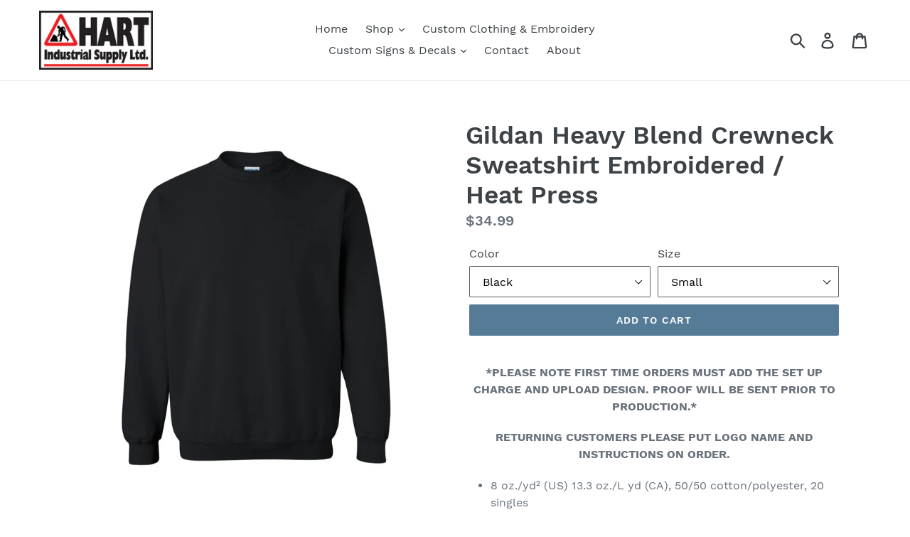

--- FILE ---
content_type: text/html; charset=utf-8
request_url: https://hartindustrialsupply.ca/products/gilda-heavy-blend-crewneck-sweatshirt-embroidered-heat-press
body_size: 27934
content:
<!doctype html>
<!--[if IE 9]> <html class="ie9 no-js" lang="en"> <![endif]-->
<!--[if (gt IE 9)|!(IE)]><!--> <html class="no-js" lang="en"> <!--<![endif]-->
<head>
  <meta charset="utf-8">
  <meta http-equiv="X-UA-Compatible" content="IE=edge,chrome=1">
  <meta name="viewport" content="width=device-width,initial-scale=1">
  <meta name="theme-color" content="#557b97">
  <link rel="canonical" href="https://hartindustrialsupply.ca/products/gilda-heavy-blend-crewneck-sweatshirt-embroidered-heat-press"><title>Gildan Heavy Blend Crewneck Sweatshirt Embroidered / Heat Press
&ndash; Hart Industrial Supply</title><meta name="description" content="*PLEASE NOTE FIRST TIME ORDERS MUST ADD THE SET UP CHARGE AND UPLOAD DESIGN. PROOF WILL BE SENT PRIOR TO PRODUCTION.* RETURNING CUSTOMERS PLEASE PUT LOGO NAME AND INSTRUCTIONS ON ORDER. 8 oz./yd² (US) 13.3 oz./L yd (CA), 50/50 cotton/polyester, 20 singles Heather Sport colors are 60/40 polyester/cotton Classic fit 1x1 "><!-- /snippets/social-meta-tags.liquid -->




<meta property="og:site_name" content="Hart Industrial Supply ">
<meta property="og:url" content="https://hartindustrialsupply.ca/products/gilda-heavy-blend-crewneck-sweatshirt-embroidered-heat-press">
<meta property="og:title" content="Gildan Heavy Blend Crewneck Sweatshirt Embroidered / Heat Press">
<meta property="og:type" content="product">
<meta property="og:description" content="*PLEASE NOTE FIRST TIME ORDERS MUST ADD THE SET UP CHARGE AND UPLOAD DESIGN. PROOF WILL BE SENT PRIOR TO PRODUCTION.* RETURNING CUSTOMERS PLEASE PUT LOGO NAME AND INSTRUCTIONS ON ORDER. 8 oz./yd² (US) 13.3 oz./L yd (CA), 50/50 cotton/polyester, 20 singles Heather Sport colors are 60/40 polyester/cotton Classic fit 1x1 ">

  <meta property="og:price:amount" content="34.99">
  <meta property="og:price:currency" content="CAD">

<meta property="og:image" content="http://hartindustrialsupply.ca/cdn/shop/files/Gildan_18000_Black_Front_High_1200x1200.jpg?v=1704756824"><meta property="og:image" content="http://hartindustrialsupply.ca/cdn/shop/files/Gildan_18000_Ash_Front_High_1200x1200.jpg?v=1704756824"><meta property="og:image" content="http://hartindustrialsupply.ca/cdn/shop/files/Gildan_18000_Charcoal_Front_High_1200x1200.jpg?v=1704756814">
<meta property="og:image:secure_url" content="https://hartindustrialsupply.ca/cdn/shop/files/Gildan_18000_Black_Front_High_1200x1200.jpg?v=1704756824"><meta property="og:image:secure_url" content="https://hartindustrialsupply.ca/cdn/shop/files/Gildan_18000_Ash_Front_High_1200x1200.jpg?v=1704756824"><meta property="og:image:secure_url" content="https://hartindustrialsupply.ca/cdn/shop/files/Gildan_18000_Charcoal_Front_High_1200x1200.jpg?v=1704756814">


<meta name="twitter:card" content="summary_large_image">
<meta name="twitter:title" content="Gildan Heavy Blend Crewneck Sweatshirt Embroidered / Heat Press">
<meta name="twitter:description" content="*PLEASE NOTE FIRST TIME ORDERS MUST ADD THE SET UP CHARGE AND UPLOAD DESIGN. PROOF WILL BE SENT PRIOR TO PRODUCTION.* RETURNING CUSTOMERS PLEASE PUT LOGO NAME AND INSTRUCTIONS ON ORDER. 8 oz./yd² (US) 13.3 oz./L yd (CA), 50/50 cotton/polyester, 20 singles Heather Sport colors are 60/40 polyester/cotton Classic fit 1x1 ">


  <link href="//hartindustrialsupply.ca/cdn/shop/t/1/assets/theme.scss.css?v=77457875569024606491700357097" rel="stylesheet" type="text/css" media="all" />

  <script>
    var theme = {
      strings: {
        addToCart: "Add to cart",
        soldOut: "Sold out",
        unavailable: "Unavailable",
        regularPrice: "Regular price",
        sale: "Sale",
        showMore: "Show More",
        showLess: "Show Less",
        addressError: "Error looking up that address",
        addressNoResults: "No results for that address",
        addressQueryLimit: "You have exceeded the Google API usage limit. Consider upgrading to a \u003ca href=\"https:\/\/developers.google.com\/maps\/premium\/usage-limits\"\u003ePremium Plan\u003c\/a\u003e.",
        authError: "There was a problem authenticating your Google Maps account.",
        newWindow: "Opens in a new window.",
        external: "Opens external website.",
        newWindowExternal: "Opens external website in a new window."
      },
      moneyFormat: "${{amount}}"
    }

    document.documentElement.className = document.documentElement.className.replace('no-js', 'js');
  </script>

  <!--[if (lte IE 9) ]><script src="//hartindustrialsupply.ca/cdn/shop/t/1/assets/match-media.min.js?v=22265819453975888031532554193" type="text/javascript"></script><![endif]--><!--[if (gt IE 9)|!(IE)]><!--><script src="//hartindustrialsupply.ca/cdn/shop/t/1/assets/lazysizes.js?v=68441465964607740661532554193" async="async"></script><!--<![endif]-->
  <!--[if lte IE 9]><script src="//hartindustrialsupply.ca/cdn/shop/t/1/assets/lazysizes.min.js?66"></script><![endif]-->

  <!--[if (gt IE 9)|!(IE)]><!--><script src="//hartindustrialsupply.ca/cdn/shop/t/1/assets/vendor.js?v=121857302354663160541532554194" defer="defer"></script><!--<![endif]-->
  <!--[if lte IE 9]><script src="//hartindustrialsupply.ca/cdn/shop/t/1/assets/vendor.js?v=121857302354663160541532554194"></script><![endif]-->

  <!--[if (gt IE 9)|!(IE)]><!--><script src="//hartindustrialsupply.ca/cdn/shop/t/1/assets/theme.js?v=34611478454016113181639407826" defer="defer"></script><!--<![endif]-->
  <!--[if lte IE 9]><script src="//hartindustrialsupply.ca/cdn/shop/t/1/assets/theme.js?v=34611478454016113181639407826"></script><![endif]-->

  <script>window.performance && window.performance.mark && window.performance.mark('shopify.content_for_header.start');</script><meta name="google-site-verification" content="jkfeyv87nIDt1zyLqx3zvOKHG1-BKZ09YrVBFHKWcKs">
<meta id="shopify-digital-wallet" name="shopify-digital-wallet" content="/1743519855/digital_wallets/dialog">
<meta name="shopify-checkout-api-token" content="cda8e560f9f06c2310047a481b3180a2">
<meta id="in-context-paypal-metadata" data-shop-id="1743519855" data-venmo-supported="false" data-environment="production" data-locale="en_US" data-paypal-v4="true" data-currency="CAD">
<link rel="alternate" type="application/json+oembed" href="https://hartindustrialsupply.ca/products/gilda-heavy-blend-crewneck-sweatshirt-embroidered-heat-press.oembed">
<script async="async" src="/checkouts/internal/preloads.js?locale=en-CA"></script>
<link rel="preconnect" href="https://shop.app" crossorigin="anonymous">
<script async="async" src="https://shop.app/checkouts/internal/preloads.js?locale=en-CA&shop_id=1743519855" crossorigin="anonymous"></script>
<script id="apple-pay-shop-capabilities" type="application/json">{"shopId":1743519855,"countryCode":"CA","currencyCode":"CAD","merchantCapabilities":["supports3DS"],"merchantId":"gid:\/\/shopify\/Shop\/1743519855","merchantName":"Hart Industrial Supply ","requiredBillingContactFields":["postalAddress","email","phone"],"requiredShippingContactFields":["postalAddress","email","phone"],"shippingType":"shipping","supportedNetworks":["visa","masterCard","interac"],"total":{"type":"pending","label":"Hart Industrial Supply ","amount":"1.00"},"shopifyPaymentsEnabled":true,"supportsSubscriptions":true}</script>
<script id="shopify-features" type="application/json">{"accessToken":"cda8e560f9f06c2310047a481b3180a2","betas":["rich-media-storefront-analytics"],"domain":"hartindustrialsupply.ca","predictiveSearch":true,"shopId":1743519855,"locale":"en"}</script>
<script>var Shopify = Shopify || {};
Shopify.shop = "hart-industrial-supply.myshopify.com";
Shopify.locale = "en";
Shopify.currency = {"active":"CAD","rate":"1.0"};
Shopify.country = "CA";
Shopify.theme = {"name":"Debut","id":32936329327,"schema_name":"Debut","schema_version":"7.1.0","theme_store_id":796,"role":"main"};
Shopify.theme.handle = "null";
Shopify.theme.style = {"id":null,"handle":null};
Shopify.cdnHost = "hartindustrialsupply.ca/cdn";
Shopify.routes = Shopify.routes || {};
Shopify.routes.root = "/";</script>
<script type="module">!function(o){(o.Shopify=o.Shopify||{}).modules=!0}(window);</script>
<script>!function(o){function n(){var o=[];function n(){o.push(Array.prototype.slice.apply(arguments))}return n.q=o,n}var t=o.Shopify=o.Shopify||{};t.loadFeatures=n(),t.autoloadFeatures=n()}(window);</script>
<script>
  window.ShopifyPay = window.ShopifyPay || {};
  window.ShopifyPay.apiHost = "shop.app\/pay";
  window.ShopifyPay.redirectState = null;
</script>
<script id="shop-js-analytics" type="application/json">{"pageType":"product"}</script>
<script defer="defer" async type="module" src="//hartindustrialsupply.ca/cdn/shopifycloud/shop-js/modules/v2/client.init-shop-cart-sync_D0dqhulL.en.esm.js"></script>
<script defer="defer" async type="module" src="//hartindustrialsupply.ca/cdn/shopifycloud/shop-js/modules/v2/chunk.common_CpVO7qML.esm.js"></script>
<script type="module">
  await import("//hartindustrialsupply.ca/cdn/shopifycloud/shop-js/modules/v2/client.init-shop-cart-sync_D0dqhulL.en.esm.js");
await import("//hartindustrialsupply.ca/cdn/shopifycloud/shop-js/modules/v2/chunk.common_CpVO7qML.esm.js");

  window.Shopify.SignInWithShop?.initShopCartSync?.({"fedCMEnabled":true,"windoidEnabled":true});

</script>
<script>
  window.Shopify = window.Shopify || {};
  if (!window.Shopify.featureAssets) window.Shopify.featureAssets = {};
  window.Shopify.featureAssets['shop-js'] = {"shop-cart-sync":["modules/v2/client.shop-cart-sync_D9bwt38V.en.esm.js","modules/v2/chunk.common_CpVO7qML.esm.js"],"init-fed-cm":["modules/v2/client.init-fed-cm_BJ8NPuHe.en.esm.js","modules/v2/chunk.common_CpVO7qML.esm.js"],"init-shop-email-lookup-coordinator":["modules/v2/client.init-shop-email-lookup-coordinator_pVrP2-kG.en.esm.js","modules/v2/chunk.common_CpVO7qML.esm.js"],"shop-cash-offers":["modules/v2/client.shop-cash-offers_CNh7FWN-.en.esm.js","modules/v2/chunk.common_CpVO7qML.esm.js","modules/v2/chunk.modal_DKF6x0Jh.esm.js"],"init-shop-cart-sync":["modules/v2/client.init-shop-cart-sync_D0dqhulL.en.esm.js","modules/v2/chunk.common_CpVO7qML.esm.js"],"init-windoid":["modules/v2/client.init-windoid_DaoAelzT.en.esm.js","modules/v2/chunk.common_CpVO7qML.esm.js"],"shop-toast-manager":["modules/v2/client.shop-toast-manager_1DND8Tac.en.esm.js","modules/v2/chunk.common_CpVO7qML.esm.js"],"pay-button":["modules/v2/client.pay-button_CFeQi1r6.en.esm.js","modules/v2/chunk.common_CpVO7qML.esm.js"],"shop-button":["modules/v2/client.shop-button_Ca94MDdQ.en.esm.js","modules/v2/chunk.common_CpVO7qML.esm.js"],"shop-login-button":["modules/v2/client.shop-login-button_DPYNfp1Z.en.esm.js","modules/v2/chunk.common_CpVO7qML.esm.js","modules/v2/chunk.modal_DKF6x0Jh.esm.js"],"avatar":["modules/v2/client.avatar_BTnouDA3.en.esm.js"],"shop-follow-button":["modules/v2/client.shop-follow-button_BMKh4nJE.en.esm.js","modules/v2/chunk.common_CpVO7qML.esm.js","modules/v2/chunk.modal_DKF6x0Jh.esm.js"],"init-customer-accounts-sign-up":["modules/v2/client.init-customer-accounts-sign-up_CJXi5kRN.en.esm.js","modules/v2/client.shop-login-button_DPYNfp1Z.en.esm.js","modules/v2/chunk.common_CpVO7qML.esm.js","modules/v2/chunk.modal_DKF6x0Jh.esm.js"],"init-shop-for-new-customer-accounts":["modules/v2/client.init-shop-for-new-customer-accounts_BoBxkgWu.en.esm.js","modules/v2/client.shop-login-button_DPYNfp1Z.en.esm.js","modules/v2/chunk.common_CpVO7qML.esm.js","modules/v2/chunk.modal_DKF6x0Jh.esm.js"],"init-customer-accounts":["modules/v2/client.init-customer-accounts_DCuDTzpR.en.esm.js","modules/v2/client.shop-login-button_DPYNfp1Z.en.esm.js","modules/v2/chunk.common_CpVO7qML.esm.js","modules/v2/chunk.modal_DKF6x0Jh.esm.js"],"checkout-modal":["modules/v2/client.checkout-modal_U_3e4VxF.en.esm.js","modules/v2/chunk.common_CpVO7qML.esm.js","modules/v2/chunk.modal_DKF6x0Jh.esm.js"],"lead-capture":["modules/v2/client.lead-capture_DEgn0Z8u.en.esm.js","modules/v2/chunk.common_CpVO7qML.esm.js","modules/v2/chunk.modal_DKF6x0Jh.esm.js"],"shop-login":["modules/v2/client.shop-login_CoM5QKZ_.en.esm.js","modules/v2/chunk.common_CpVO7qML.esm.js","modules/v2/chunk.modal_DKF6x0Jh.esm.js"],"payment-terms":["modules/v2/client.payment-terms_BmrqWn8r.en.esm.js","modules/v2/chunk.common_CpVO7qML.esm.js","modules/v2/chunk.modal_DKF6x0Jh.esm.js"]};
</script>
<script id="__st">var __st={"a":1743519855,"offset":-25200,"reqid":"321583c3-7fd9-400f-937a-8e67d783e9d7-1764121154","pageurl":"hartindustrialsupply.ca\/products\/gilda-heavy-blend-crewneck-sweatshirt-embroidered-heat-press","u":"02d6bcda0829","p":"product","rtyp":"product","rid":10127160901825};</script>
<script>window.ShopifyPaypalV4VisibilityTracking = true;</script>
<script id="captcha-bootstrap">!function(){'use strict';const t='contact',e='account',n='new_comment',o=[[t,t],['blogs',n],['comments',n],[t,'customer']],c=[[e,'customer_login'],[e,'guest_login'],[e,'recover_customer_password'],[e,'create_customer']],r=t=>t.map((([t,e])=>`form[action*='/${t}']:not([data-nocaptcha='true']) input[name='form_type'][value='${e}']`)).join(','),a=t=>()=>t?[...document.querySelectorAll(t)].map((t=>t.form)):[];function s(){const t=[...o],e=r(t);return a(e)}const i='password',u='form_key',d=['recaptcha-v3-token','g-recaptcha-response','h-captcha-response',i],f=()=>{try{return window.sessionStorage}catch{return}},m='__shopify_v',_=t=>t.elements[u];function p(t,e,n=!1){try{const o=window.sessionStorage,c=JSON.parse(o.getItem(e)),{data:r}=function(t){const{data:e,action:n}=t;return t[m]||n?{data:e,action:n}:{data:t,action:n}}(c);for(const[e,n]of Object.entries(r))t.elements[e]&&(t.elements[e].value=n);n&&o.removeItem(e)}catch(o){console.error('form repopulation failed',{error:o})}}const l='form_type',E='cptcha';function T(t){t.dataset[E]=!0}const w=window,h=w.document,L='Shopify',v='ce_forms',y='captcha';let A=!1;((t,e)=>{const n=(g='f06e6c50-85a8-45c8-87d0-21a2b65856fe',I='https://cdn.shopify.com/shopifycloud/storefront-forms-hcaptcha/ce_storefront_forms_captcha_hcaptcha.v1.5.2.iife.js',D={infoText:'Protected by hCaptcha',privacyText:'Privacy',termsText:'Terms'},(t,e,n)=>{const o=w[L][v],c=o.bindForm;if(c)return c(t,g,e,D).then(n);var r;o.q.push([[t,g,e,D],n]),r=I,A||(h.body.append(Object.assign(h.createElement('script'),{id:'captcha-provider',async:!0,src:r})),A=!0)});var g,I,D;w[L]=w[L]||{},w[L][v]=w[L][v]||{},w[L][v].q=[],w[L][y]=w[L][y]||{},w[L][y].protect=function(t,e){n(t,void 0,e),T(t)},Object.freeze(w[L][y]),function(t,e,n,w,h,L){const[v,y,A,g]=function(t,e,n){const i=e?o:[],u=t?c:[],d=[...i,...u],f=r(d),m=r(i),_=r(d.filter((([t,e])=>n.includes(e))));return[a(f),a(m),a(_),s()]}(w,h,L),I=t=>{const e=t.target;return e instanceof HTMLFormElement?e:e&&e.form},D=t=>v().includes(t);t.addEventListener('submit',(t=>{const e=I(t);if(!e)return;const n=D(e)&&!e.dataset.hcaptchaBound&&!e.dataset.recaptchaBound,o=_(e),c=g().includes(e)&&(!o||!o.value);(n||c)&&t.preventDefault(),c&&!n&&(function(t){try{if(!f())return;!function(t){const e=f();if(!e)return;const n=_(t);if(!n)return;const o=n.value;o&&e.removeItem(o)}(t);const e=Array.from(Array(32),(()=>Math.random().toString(36)[2])).join('');!function(t,e){_(t)||t.append(Object.assign(document.createElement('input'),{type:'hidden',name:u})),t.elements[u].value=e}(t,e),function(t,e){const n=f();if(!n)return;const o=[...t.querySelectorAll(`input[type='${i}']`)].map((({name:t})=>t)),c=[...d,...o],r={};for(const[a,s]of new FormData(t).entries())c.includes(a)||(r[a]=s);n.setItem(e,JSON.stringify({[m]:1,action:t.action,data:r}))}(t,e)}catch(e){console.error('failed to persist form',e)}}(e),e.submit())}));const S=(t,e)=>{t&&!t.dataset[E]&&(n(t,e.some((e=>e===t))),T(t))};for(const o of['focusin','change'])t.addEventListener(o,(t=>{const e=I(t);D(e)&&S(e,y())}));const B=e.get('form_key'),M=e.get(l),P=B&&M;t.addEventListener('DOMContentLoaded',(()=>{const t=y();if(P)for(const e of t)e.elements[l].value===M&&p(e,B);[...new Set([...A(),...v().filter((t=>'true'===t.dataset.shopifyCaptcha))])].forEach((e=>S(e,t)))}))}(h,new URLSearchParams(w.location.search),n,t,e,['guest_login'])})(!0,!0)}();</script>
<script integrity="sha256-52AcMU7V7pcBOXWImdc/TAGTFKeNjmkeM1Pvks/DTgc=" data-source-attribution="shopify.loadfeatures" defer="defer" src="//hartindustrialsupply.ca/cdn/shopifycloud/storefront/assets/storefront/load_feature-81c60534.js" crossorigin="anonymous"></script>
<script crossorigin="anonymous" defer="defer" src="//hartindustrialsupply.ca/cdn/shopifycloud/storefront/assets/shopify_pay/storefront-65b4c6d7.js?v=20250812"></script>
<script data-source-attribution="shopify.dynamic_checkout.dynamic.init">var Shopify=Shopify||{};Shopify.PaymentButton=Shopify.PaymentButton||{isStorefrontPortableWallets:!0,init:function(){window.Shopify.PaymentButton.init=function(){};var t=document.createElement("script");t.src="https://hartindustrialsupply.ca/cdn/shopifycloud/portable-wallets/latest/portable-wallets.en.js",t.type="module",document.head.appendChild(t)}};
</script>
<script data-source-attribution="shopify.dynamic_checkout.buyer_consent">
  function portableWalletsHideBuyerConsent(e){var t=document.getElementById("shopify-buyer-consent"),n=document.getElementById("shopify-subscription-policy-button");t&&n&&(t.classList.add("hidden"),t.setAttribute("aria-hidden","true"),n.removeEventListener("click",e))}function portableWalletsShowBuyerConsent(e){var t=document.getElementById("shopify-buyer-consent"),n=document.getElementById("shopify-subscription-policy-button");t&&n&&(t.classList.remove("hidden"),t.removeAttribute("aria-hidden"),n.addEventListener("click",e))}window.Shopify?.PaymentButton&&(window.Shopify.PaymentButton.hideBuyerConsent=portableWalletsHideBuyerConsent,window.Shopify.PaymentButton.showBuyerConsent=portableWalletsShowBuyerConsent);
</script>
<script data-source-attribution="shopify.dynamic_checkout.cart.bootstrap">document.addEventListener("DOMContentLoaded",(function(){function t(){return document.querySelector("shopify-accelerated-checkout-cart, shopify-accelerated-checkout")}if(t())Shopify.PaymentButton.init();else{new MutationObserver((function(e,n){t()&&(Shopify.PaymentButton.init(),n.disconnect())})).observe(document.body,{childList:!0,subtree:!0})}}));
</script>
<link id="shopify-accelerated-checkout-styles" rel="stylesheet" media="screen" href="https://hartindustrialsupply.ca/cdn/shopifycloud/portable-wallets/latest/accelerated-checkout-backwards-compat.css" crossorigin="anonymous">
<style id="shopify-accelerated-checkout-cart">
        #shopify-buyer-consent {
  margin-top: 1em;
  display: inline-block;
  width: 100%;
}

#shopify-buyer-consent.hidden {
  display: none;
}

#shopify-subscription-policy-button {
  background: none;
  border: none;
  padding: 0;
  text-decoration: underline;
  font-size: inherit;
  cursor: pointer;
}

#shopify-subscription-policy-button::before {
  box-shadow: none;
}

      </style>

<script>window.performance && window.performance.mark && window.performance.mark('shopify.content_for_header.end');</script>
<link href="https://monorail-edge.shopifysvc.com" rel="dns-prefetch">
<script>(function(){if ("sendBeacon" in navigator && "performance" in window) {try {var session_token_from_headers = performance.getEntriesByType('navigation')[0].serverTiming.find(x => x.name == '_s').description;} catch {var session_token_from_headers = undefined;}var session_cookie_matches = document.cookie.match(/_shopify_s=([^;]*)/);var session_token_from_cookie = session_cookie_matches && session_cookie_matches.length === 2 ? session_cookie_matches[1] : "";var session_token = session_token_from_headers || session_token_from_cookie || "";function handle_abandonment_event(e) {var entries = performance.getEntries().filter(function(entry) {return /monorail-edge.shopifysvc.com/.test(entry.name);});if (!window.abandonment_tracked && entries.length === 0) {window.abandonment_tracked = true;var currentMs = Date.now();var navigation_start = performance.timing.navigationStart;var payload = {shop_id: 1743519855,url: window.location.href,navigation_start,duration: currentMs - navigation_start,session_token,page_type: "product"};window.navigator.sendBeacon("https://monorail-edge.shopifysvc.com/v1/produce", JSON.stringify({schema_id: "online_store_buyer_site_abandonment/1.1",payload: payload,metadata: {event_created_at_ms: currentMs,event_sent_at_ms: currentMs}}));}}window.addEventListener('pagehide', handle_abandonment_event);}}());</script>
<script id="web-pixels-manager-setup">(function e(e,d,r,n,o){if(void 0===o&&(o={}),!Boolean(null===(a=null===(i=window.Shopify)||void 0===i?void 0:i.analytics)||void 0===a?void 0:a.replayQueue)){var i,a;window.Shopify=window.Shopify||{};var t=window.Shopify;t.analytics=t.analytics||{};var s=t.analytics;s.replayQueue=[],s.publish=function(e,d,r){return s.replayQueue.push([e,d,r]),!0};try{self.performance.mark("wpm:start")}catch(e){}var l=function(){var e={modern:/Edge?\/(1{2}[4-9]|1[2-9]\d|[2-9]\d{2}|\d{4,})\.\d+(\.\d+|)|Firefox\/(1{2}[4-9]|1[2-9]\d|[2-9]\d{2}|\d{4,})\.\d+(\.\d+|)|Chrom(ium|e)\/(9{2}|\d{3,})\.\d+(\.\d+|)|(Maci|X1{2}).+ Version\/(15\.\d+|(1[6-9]|[2-9]\d|\d{3,})\.\d+)([,.]\d+|)( \(\w+\)|)( Mobile\/\w+|) Safari\/|Chrome.+OPR\/(9{2}|\d{3,})\.\d+\.\d+|(CPU[ +]OS|iPhone[ +]OS|CPU[ +]iPhone|CPU IPhone OS|CPU iPad OS)[ +]+(15[._]\d+|(1[6-9]|[2-9]\d|\d{3,})[._]\d+)([._]\d+|)|Android:?[ /-](13[3-9]|1[4-9]\d|[2-9]\d{2}|\d{4,})(\.\d+|)(\.\d+|)|Android.+Firefox\/(13[5-9]|1[4-9]\d|[2-9]\d{2}|\d{4,})\.\d+(\.\d+|)|Android.+Chrom(ium|e)\/(13[3-9]|1[4-9]\d|[2-9]\d{2}|\d{4,})\.\d+(\.\d+|)|SamsungBrowser\/([2-9]\d|\d{3,})\.\d+/,legacy:/Edge?\/(1[6-9]|[2-9]\d|\d{3,})\.\d+(\.\d+|)|Firefox\/(5[4-9]|[6-9]\d|\d{3,})\.\d+(\.\d+|)|Chrom(ium|e)\/(5[1-9]|[6-9]\d|\d{3,})\.\d+(\.\d+|)([\d.]+$|.*Safari\/(?![\d.]+ Edge\/[\d.]+$))|(Maci|X1{2}).+ Version\/(10\.\d+|(1[1-9]|[2-9]\d|\d{3,})\.\d+)([,.]\d+|)( \(\w+\)|)( Mobile\/\w+|) Safari\/|Chrome.+OPR\/(3[89]|[4-9]\d|\d{3,})\.\d+\.\d+|(CPU[ +]OS|iPhone[ +]OS|CPU[ +]iPhone|CPU IPhone OS|CPU iPad OS)[ +]+(10[._]\d+|(1[1-9]|[2-9]\d|\d{3,})[._]\d+)([._]\d+|)|Android:?[ /-](13[3-9]|1[4-9]\d|[2-9]\d{2}|\d{4,})(\.\d+|)(\.\d+|)|Mobile Safari.+OPR\/([89]\d|\d{3,})\.\d+\.\d+|Android.+Firefox\/(13[5-9]|1[4-9]\d|[2-9]\d{2}|\d{4,})\.\d+(\.\d+|)|Android.+Chrom(ium|e)\/(13[3-9]|1[4-9]\d|[2-9]\d{2}|\d{4,})\.\d+(\.\d+|)|Android.+(UC? ?Browser|UCWEB|U3)[ /]?(15\.([5-9]|\d{2,})|(1[6-9]|[2-9]\d|\d{3,})\.\d+)\.\d+|SamsungBrowser\/(5\.\d+|([6-9]|\d{2,})\.\d+)|Android.+MQ{2}Browser\/(14(\.(9|\d{2,})|)|(1[5-9]|[2-9]\d|\d{3,})(\.\d+|))(\.\d+|)|K[Aa][Ii]OS\/(3\.\d+|([4-9]|\d{2,})\.\d+)(\.\d+|)/},d=e.modern,r=e.legacy,n=navigator.userAgent;return n.match(d)?"modern":n.match(r)?"legacy":"unknown"}(),u="modern"===l?"modern":"legacy",c=(null!=n?n:{modern:"",legacy:""})[u],f=function(e){return[e.baseUrl,"/wpm","/b",e.hashVersion,"modern"===e.buildTarget?"m":"l",".js"].join("")}({baseUrl:d,hashVersion:r,buildTarget:u}),m=function(e){var d=e.version,r=e.bundleTarget,n=e.surface,o=e.pageUrl,i=e.monorailEndpoint;return{emit:function(e){var a=e.status,t=e.errorMsg,s=(new Date).getTime(),l=JSON.stringify({metadata:{event_sent_at_ms:s},events:[{schema_id:"web_pixels_manager_load/3.1",payload:{version:d,bundle_target:r,page_url:o,status:a,surface:n,error_msg:t},metadata:{event_created_at_ms:s}}]});if(!i)return console&&console.warn&&console.warn("[Web Pixels Manager] No Monorail endpoint provided, skipping logging."),!1;try{return self.navigator.sendBeacon.bind(self.navigator)(i,l)}catch(e){}var u=new XMLHttpRequest;try{return u.open("POST",i,!0),u.setRequestHeader("Content-Type","text/plain"),u.send(l),!0}catch(e){return console&&console.warn&&console.warn("[Web Pixels Manager] Got an unhandled error while logging to Monorail."),!1}}}}({version:r,bundleTarget:l,surface:e.surface,pageUrl:self.location.href,monorailEndpoint:e.monorailEndpoint});try{o.browserTarget=l,function(e){var d=e.src,r=e.async,n=void 0===r||r,o=e.onload,i=e.onerror,a=e.sri,t=e.scriptDataAttributes,s=void 0===t?{}:t,l=document.createElement("script"),u=document.querySelector("head"),c=document.querySelector("body");if(l.async=n,l.src=d,a&&(l.integrity=a,l.crossOrigin="anonymous"),s)for(var f in s)if(Object.prototype.hasOwnProperty.call(s,f))try{l.dataset[f]=s[f]}catch(e){}if(o&&l.addEventListener("load",o),i&&l.addEventListener("error",i),u)u.appendChild(l);else{if(!c)throw new Error("Did not find a head or body element to append the script");c.appendChild(l)}}({src:f,async:!0,onload:function(){if(!function(){var e,d;return Boolean(null===(d=null===(e=window.Shopify)||void 0===e?void 0:e.analytics)||void 0===d?void 0:d.initialized)}()){var d=window.webPixelsManager.init(e)||void 0;if(d){var r=window.Shopify.analytics;r.replayQueue.forEach((function(e){var r=e[0],n=e[1],o=e[2];d.publishCustomEvent(r,n,o)})),r.replayQueue=[],r.publish=d.publishCustomEvent,r.visitor=d.visitor,r.initialized=!0}}},onerror:function(){return m.emit({status:"failed",errorMsg:"".concat(f," has failed to load")})},sri:function(e){var d=/^sha384-[A-Za-z0-9+/=]+$/;return"string"==typeof e&&d.test(e)}(c)?c:"",scriptDataAttributes:o}),m.emit({status:"loading"})}catch(e){m.emit({status:"failed",errorMsg:(null==e?void 0:e.message)||"Unknown error"})}}})({shopId: 1743519855,storefrontBaseUrl: "https://hartindustrialsupply.ca",extensionsBaseUrl: "https://extensions.shopifycdn.com/cdn/shopifycloud/web-pixels-manager",monorailEndpoint: "https://monorail-edge.shopifysvc.com/unstable/produce_batch",surface: "storefront-renderer",enabledBetaFlags: ["2dca8a86"],webPixelsConfigList: [{"id":"212566209","configuration":"{\"pixel_id\":\"976878005832590\",\"pixel_type\":\"facebook_pixel\",\"metaapp_system_user_token\":\"-\"}","eventPayloadVersion":"v1","runtimeContext":"OPEN","scriptVersion":"ca16bc87fe92b6042fbaa3acc2fbdaa6","type":"APP","apiClientId":2329312,"privacyPurposes":["ANALYTICS","MARKETING","SALE_OF_DATA"],"dataSharingAdjustments":{"protectedCustomerApprovalScopes":["read_customer_address","read_customer_email","read_customer_name","read_customer_personal_data","read_customer_phone"]}},{"id":"shopify-app-pixel","configuration":"{}","eventPayloadVersion":"v1","runtimeContext":"STRICT","scriptVersion":"0450","apiClientId":"shopify-pixel","type":"APP","privacyPurposes":["ANALYTICS","MARKETING"]},{"id":"shopify-custom-pixel","eventPayloadVersion":"v1","runtimeContext":"LAX","scriptVersion":"0450","apiClientId":"shopify-pixel","type":"CUSTOM","privacyPurposes":["ANALYTICS","MARKETING"]}],isMerchantRequest: false,initData: {"shop":{"name":"Hart Industrial Supply ","paymentSettings":{"currencyCode":"CAD"},"myshopifyDomain":"hart-industrial-supply.myshopify.com","countryCode":"CA","storefrontUrl":"https:\/\/hartindustrialsupply.ca"},"customer":null,"cart":null,"checkout":null,"productVariants":[{"price":{"amount":34.99,"currencyCode":"CAD"},"product":{"title":"Gildan Heavy Blend Crewneck Sweatshirt Embroidered \/ Heat Press","vendor":"Hart Industrial Supply","id":"10127160901825","untranslatedTitle":"Gildan Heavy Blend Crewneck Sweatshirt Embroidered \/ Heat Press","url":"\/products\/gilda-heavy-blend-crewneck-sweatshirt-embroidered-heat-press","type":""},"id":"47563208425665","image":{"src":"\/\/hartindustrialsupply.ca\/cdn\/shop\/files\/Gildan_18000_Black_Front_High.jpg?v=1704756824"},"sku":"","title":"Black \/ Small","untranslatedTitle":"Black \/ Small"},{"price":{"amount":34.99,"currencyCode":"CAD"},"product":{"title":"Gildan Heavy Blend Crewneck Sweatshirt Embroidered \/ Heat Press","vendor":"Hart Industrial Supply","id":"10127160901825","untranslatedTitle":"Gildan Heavy Blend Crewneck Sweatshirt Embroidered \/ Heat Press","url":"\/products\/gilda-heavy-blend-crewneck-sweatshirt-embroidered-heat-press","type":""},"id":"47563215569089","image":{"src":"\/\/hartindustrialsupply.ca\/cdn\/shop\/files\/Gildan_18000_Black_Front_High.jpg?v=1704756824"},"sku":"","title":"Black \/ Medium","untranslatedTitle":"Black \/ Medium"},{"price":{"amount":34.99,"currencyCode":"CAD"},"product":{"title":"Gildan Heavy Blend Crewneck Sweatshirt Embroidered \/ Heat Press","vendor":"Hart Industrial Supply","id":"10127160901825","untranslatedTitle":"Gildan Heavy Blend Crewneck Sweatshirt Embroidered \/ Heat Press","url":"\/products\/gilda-heavy-blend-crewneck-sweatshirt-embroidered-heat-press","type":""},"id":"47563215601857","image":{"src":"\/\/hartindustrialsupply.ca\/cdn\/shop\/files\/Gildan_18000_Black_Front_High.jpg?v=1704756824"},"sku":"","title":"Black \/ Large","untranslatedTitle":"Black \/ Large"},{"price":{"amount":34.99,"currencyCode":"CAD"},"product":{"title":"Gildan Heavy Blend Crewneck Sweatshirt Embroidered \/ Heat Press","vendor":"Hart Industrial Supply","id":"10127160901825","untranslatedTitle":"Gildan Heavy Blend Crewneck Sweatshirt Embroidered \/ Heat Press","url":"\/products\/gilda-heavy-blend-crewneck-sweatshirt-embroidered-heat-press","type":""},"id":"47563215634625","image":{"src":"\/\/hartindustrialsupply.ca\/cdn\/shop\/files\/Gildan_18000_Black_Front_High.jpg?v=1704756824"},"sku":"","title":"Black \/ XLarge","untranslatedTitle":"Black \/ XLarge"},{"price":{"amount":34.99,"currencyCode":"CAD"},"product":{"title":"Gildan Heavy Blend Crewneck Sweatshirt Embroidered \/ Heat Press","vendor":"Hart Industrial Supply","id":"10127160901825","untranslatedTitle":"Gildan Heavy Blend Crewneck Sweatshirt Embroidered \/ Heat Press","url":"\/products\/gilda-heavy-blend-crewneck-sweatshirt-embroidered-heat-press","type":""},"id":"47563215667393","image":{"src":"\/\/hartindustrialsupply.ca\/cdn\/shop\/files\/Gildan_18000_Black_Front_High.jpg?v=1704756824"},"sku":"","title":"Black \/ 2XLarge","untranslatedTitle":"Black \/ 2XLarge"},{"price":{"amount":34.99,"currencyCode":"CAD"},"product":{"title":"Gildan Heavy Blend Crewneck Sweatshirt Embroidered \/ Heat Press","vendor":"Hart Industrial Supply","id":"10127160901825","untranslatedTitle":"Gildan Heavy Blend Crewneck Sweatshirt Embroidered \/ Heat Press","url":"\/products\/gilda-heavy-blend-crewneck-sweatshirt-embroidered-heat-press","type":""},"id":"47563208458433","image":{"src":"\/\/hartindustrialsupply.ca\/cdn\/shop\/files\/Gildan_18000_White_Front_High.jpg?v=1704756809"},"sku":"","title":"White \/ Small","untranslatedTitle":"White \/ Small"},{"price":{"amount":34.99,"currencyCode":"CAD"},"product":{"title":"Gildan Heavy Blend Crewneck Sweatshirt Embroidered \/ Heat Press","vendor":"Hart Industrial Supply","id":"10127160901825","untranslatedTitle":"Gildan Heavy Blend Crewneck Sweatshirt Embroidered \/ Heat Press","url":"\/products\/gilda-heavy-blend-crewneck-sweatshirt-embroidered-heat-press","type":""},"id":"47563215700161","image":{"src":"\/\/hartindustrialsupply.ca\/cdn\/shop\/files\/Gildan_18000_Black_Front_High.jpg?v=1704756824"},"sku":"","title":"White \/ Medium","untranslatedTitle":"White \/ Medium"},{"price":{"amount":34.99,"currencyCode":"CAD"},"product":{"title":"Gildan Heavy Blend Crewneck Sweatshirt Embroidered \/ Heat Press","vendor":"Hart Industrial Supply","id":"10127160901825","untranslatedTitle":"Gildan Heavy Blend Crewneck Sweatshirt Embroidered \/ Heat Press","url":"\/products\/gilda-heavy-blend-crewneck-sweatshirt-embroidered-heat-press","type":""},"id":"47563215732929","image":{"src":"\/\/hartindustrialsupply.ca\/cdn\/shop\/files\/Gildan_18000_Black_Front_High.jpg?v=1704756824"},"sku":"","title":"White \/ Large","untranslatedTitle":"White \/ Large"},{"price":{"amount":34.99,"currencyCode":"CAD"},"product":{"title":"Gildan Heavy Blend Crewneck Sweatshirt Embroidered \/ Heat Press","vendor":"Hart Industrial Supply","id":"10127160901825","untranslatedTitle":"Gildan Heavy Blend Crewneck Sweatshirt Embroidered \/ Heat Press","url":"\/products\/gilda-heavy-blend-crewneck-sweatshirt-embroidered-heat-press","type":""},"id":"47563215765697","image":{"src":"\/\/hartindustrialsupply.ca\/cdn\/shop\/files\/Gildan_18000_Black_Front_High.jpg?v=1704756824"},"sku":"","title":"White \/ XLarge","untranslatedTitle":"White \/ XLarge"},{"price":{"amount":34.99,"currencyCode":"CAD"},"product":{"title":"Gildan Heavy Blend Crewneck Sweatshirt Embroidered \/ Heat Press","vendor":"Hart Industrial Supply","id":"10127160901825","untranslatedTitle":"Gildan Heavy Blend Crewneck Sweatshirt Embroidered \/ Heat Press","url":"\/products\/gilda-heavy-blend-crewneck-sweatshirt-embroidered-heat-press","type":""},"id":"47563215798465","image":{"src":"\/\/hartindustrialsupply.ca\/cdn\/shop\/files\/Gildan_18000_Black_Front_High.jpg?v=1704756824"},"sku":"","title":"White \/ 2XLarge","untranslatedTitle":"White \/ 2XLarge"},{"price":{"amount":34.99,"currencyCode":"CAD"},"product":{"title":"Gildan Heavy Blend Crewneck Sweatshirt Embroidered \/ Heat Press","vendor":"Hart Industrial Supply","id":"10127160901825","untranslatedTitle":"Gildan Heavy Blend Crewneck Sweatshirt Embroidered \/ Heat Press","url":"\/products\/gilda-heavy-blend-crewneck-sweatshirt-embroidered-heat-press","type":""},"id":"47563208491201","image":{"src":"\/\/hartindustrialsupply.ca\/cdn\/shop\/files\/Gildan_18000_Ash_Front_High.jpg?v=1704756824"},"sku":"","title":"Ash \/ Small","untranslatedTitle":"Ash \/ Small"},{"price":{"amount":34.99,"currencyCode":"CAD"},"product":{"title":"Gildan Heavy Blend Crewneck Sweatshirt Embroidered \/ Heat Press","vendor":"Hart Industrial Supply","id":"10127160901825","untranslatedTitle":"Gildan Heavy Blend Crewneck Sweatshirt Embroidered \/ Heat Press","url":"\/products\/gilda-heavy-blend-crewneck-sweatshirt-embroidered-heat-press","type":""},"id":"47563215831233","image":{"src":"\/\/hartindustrialsupply.ca\/cdn\/shop\/files\/Gildan_18000_Black_Front_High.jpg?v=1704756824"},"sku":"","title":"Ash \/ Medium","untranslatedTitle":"Ash \/ Medium"},{"price":{"amount":34.99,"currencyCode":"CAD"},"product":{"title":"Gildan Heavy Blend Crewneck Sweatshirt Embroidered \/ Heat Press","vendor":"Hart Industrial Supply","id":"10127160901825","untranslatedTitle":"Gildan Heavy Blend Crewneck Sweatshirt Embroidered \/ Heat Press","url":"\/products\/gilda-heavy-blend-crewneck-sweatshirt-embroidered-heat-press","type":""},"id":"47563215864001","image":{"src":"\/\/hartindustrialsupply.ca\/cdn\/shop\/files\/Gildan_18000_Black_Front_High.jpg?v=1704756824"},"sku":"","title":"Ash \/ Large","untranslatedTitle":"Ash \/ Large"},{"price":{"amount":34.99,"currencyCode":"CAD"},"product":{"title":"Gildan Heavy Blend Crewneck Sweatshirt Embroidered \/ Heat Press","vendor":"Hart Industrial Supply","id":"10127160901825","untranslatedTitle":"Gildan Heavy Blend Crewneck Sweatshirt Embroidered \/ Heat Press","url":"\/products\/gilda-heavy-blend-crewneck-sweatshirt-embroidered-heat-press","type":""},"id":"47563215896769","image":{"src":"\/\/hartindustrialsupply.ca\/cdn\/shop\/files\/Gildan_18000_Black_Front_High.jpg?v=1704756824"},"sku":"","title":"Ash \/ XLarge","untranslatedTitle":"Ash \/ XLarge"},{"price":{"amount":34.99,"currencyCode":"CAD"},"product":{"title":"Gildan Heavy Blend Crewneck Sweatshirt Embroidered \/ Heat Press","vendor":"Hart Industrial Supply","id":"10127160901825","untranslatedTitle":"Gildan Heavy Blend Crewneck Sweatshirt Embroidered \/ Heat Press","url":"\/products\/gilda-heavy-blend-crewneck-sweatshirt-embroidered-heat-press","type":""},"id":"47563215929537","image":{"src":"\/\/hartindustrialsupply.ca\/cdn\/shop\/files\/Gildan_18000_Black_Front_High.jpg?v=1704756824"},"sku":"","title":"Ash \/ 2XLarge","untranslatedTitle":"Ash \/ 2XLarge"},{"price":{"amount":34.99,"currencyCode":"CAD"},"product":{"title":"Gildan Heavy Blend Crewneck Sweatshirt Embroidered \/ Heat Press","vendor":"Hart Industrial Supply","id":"10127160901825","untranslatedTitle":"Gildan Heavy Blend Crewneck Sweatshirt Embroidered \/ Heat Press","url":"\/products\/gilda-heavy-blend-crewneck-sweatshirt-embroidered-heat-press","type":""},"id":"47563208523969","image":{"src":"\/\/hartindustrialsupply.ca\/cdn\/shop\/files\/Gildan_18000_Charcoal_Front_High.jpg?v=1704756814"},"sku":"","title":"Charcoal \/ Small","untranslatedTitle":"Charcoal \/ Small"},{"price":{"amount":34.99,"currencyCode":"CAD"},"product":{"title":"Gildan Heavy Blend Crewneck Sweatshirt Embroidered \/ Heat Press","vendor":"Hart Industrial Supply","id":"10127160901825","untranslatedTitle":"Gildan Heavy Blend Crewneck Sweatshirt Embroidered \/ Heat Press","url":"\/products\/gilda-heavy-blend-crewneck-sweatshirt-embroidered-heat-press","type":""},"id":"47563215962305","image":{"src":"\/\/hartindustrialsupply.ca\/cdn\/shop\/files\/Gildan_18000_Black_Front_High.jpg?v=1704756824"},"sku":"","title":"Charcoal \/ Medium","untranslatedTitle":"Charcoal \/ Medium"},{"price":{"amount":34.99,"currencyCode":"CAD"},"product":{"title":"Gildan Heavy Blend Crewneck Sweatshirt Embroidered \/ Heat Press","vendor":"Hart Industrial Supply","id":"10127160901825","untranslatedTitle":"Gildan Heavy Blend Crewneck Sweatshirt Embroidered \/ Heat Press","url":"\/products\/gilda-heavy-blend-crewneck-sweatshirt-embroidered-heat-press","type":""},"id":"47563215995073","image":{"src":"\/\/hartindustrialsupply.ca\/cdn\/shop\/files\/Gildan_18000_Black_Front_High.jpg?v=1704756824"},"sku":"","title":"Charcoal \/ Large","untranslatedTitle":"Charcoal \/ Large"},{"price":{"amount":34.99,"currencyCode":"CAD"},"product":{"title":"Gildan Heavy Blend Crewneck Sweatshirt Embroidered \/ Heat Press","vendor":"Hart Industrial Supply","id":"10127160901825","untranslatedTitle":"Gildan Heavy Blend Crewneck Sweatshirt Embroidered \/ Heat Press","url":"\/products\/gilda-heavy-blend-crewneck-sweatshirt-embroidered-heat-press","type":""},"id":"47563216027841","image":{"src":"\/\/hartindustrialsupply.ca\/cdn\/shop\/files\/Gildan_18000_Black_Front_High.jpg?v=1704756824"},"sku":"","title":"Charcoal \/ XLarge","untranslatedTitle":"Charcoal \/ XLarge"},{"price":{"amount":34.99,"currencyCode":"CAD"},"product":{"title":"Gildan Heavy Blend Crewneck Sweatshirt Embroidered \/ Heat Press","vendor":"Hart Industrial Supply","id":"10127160901825","untranslatedTitle":"Gildan Heavy Blend Crewneck Sweatshirt Embroidered \/ Heat Press","url":"\/products\/gilda-heavy-blend-crewneck-sweatshirt-embroidered-heat-press","type":""},"id":"47563216060609","image":{"src":"\/\/hartindustrialsupply.ca\/cdn\/shop\/files\/Gildan_18000_Black_Front_High.jpg?v=1704756824"},"sku":"","title":"Charcoal \/ 2XLarge","untranslatedTitle":"Charcoal \/ 2XLarge"},{"price":{"amount":34.99,"currencyCode":"CAD"},"product":{"title":"Gildan Heavy Blend Crewneck Sweatshirt Embroidered \/ Heat Press","vendor":"Hart Industrial Supply","id":"10127160901825","untranslatedTitle":"Gildan Heavy Blend Crewneck Sweatshirt Embroidered \/ Heat Press","url":"\/products\/gilda-heavy-blend-crewneck-sweatshirt-embroidered-heat-press","type":""},"id":"47563208556737","image":{"src":"\/\/hartindustrialsupply.ca\/cdn\/shop\/files\/Gildan_18000_Dark_Chocolate_Front_High.jpg?v=1704756813"},"sku":"","title":"Dark Chocolate \/ Small","untranslatedTitle":"Dark Chocolate \/ Small"},{"price":{"amount":34.99,"currencyCode":"CAD"},"product":{"title":"Gildan Heavy Blend Crewneck Sweatshirt Embroidered \/ Heat Press","vendor":"Hart Industrial Supply","id":"10127160901825","untranslatedTitle":"Gildan Heavy Blend Crewneck Sweatshirt Embroidered \/ Heat Press","url":"\/products\/gilda-heavy-blend-crewneck-sweatshirt-embroidered-heat-press","type":""},"id":"47563216093377","image":{"src":"\/\/hartindustrialsupply.ca\/cdn\/shop\/files\/Gildan_18000_Black_Front_High.jpg?v=1704756824"},"sku":"","title":"Dark Chocolate \/ Medium","untranslatedTitle":"Dark Chocolate \/ Medium"},{"price":{"amount":34.99,"currencyCode":"CAD"},"product":{"title":"Gildan Heavy Blend Crewneck Sweatshirt Embroidered \/ Heat Press","vendor":"Hart Industrial Supply","id":"10127160901825","untranslatedTitle":"Gildan Heavy Blend Crewneck Sweatshirt Embroidered \/ Heat Press","url":"\/products\/gilda-heavy-blend-crewneck-sweatshirt-embroidered-heat-press","type":""},"id":"47563216126145","image":{"src":"\/\/hartindustrialsupply.ca\/cdn\/shop\/files\/Gildan_18000_Black_Front_High.jpg?v=1704756824"},"sku":"","title":"Dark Chocolate \/ Large","untranslatedTitle":"Dark Chocolate \/ Large"},{"price":{"amount":34.99,"currencyCode":"CAD"},"product":{"title":"Gildan Heavy Blend Crewneck Sweatshirt Embroidered \/ Heat Press","vendor":"Hart Industrial Supply","id":"10127160901825","untranslatedTitle":"Gildan Heavy Blend Crewneck Sweatshirt Embroidered \/ Heat Press","url":"\/products\/gilda-heavy-blend-crewneck-sweatshirt-embroidered-heat-press","type":""},"id":"47563216158913","image":{"src":"\/\/hartindustrialsupply.ca\/cdn\/shop\/files\/Gildan_18000_Black_Front_High.jpg?v=1704756824"},"sku":"","title":"Dark Chocolate \/ XLarge","untranslatedTitle":"Dark Chocolate \/ XLarge"},{"price":{"amount":34.99,"currencyCode":"CAD"},"product":{"title":"Gildan Heavy Blend Crewneck Sweatshirt Embroidered \/ Heat Press","vendor":"Hart Industrial Supply","id":"10127160901825","untranslatedTitle":"Gildan Heavy Blend Crewneck Sweatshirt Embroidered \/ Heat Press","url":"\/products\/gilda-heavy-blend-crewneck-sweatshirt-embroidered-heat-press","type":""},"id":"47563216191681","image":{"src":"\/\/hartindustrialsupply.ca\/cdn\/shop\/files\/Gildan_18000_Black_Front_High.jpg?v=1704756824"},"sku":"","title":"Dark Chocolate \/ 2XLarge","untranslatedTitle":"Dark Chocolate \/ 2XLarge"},{"price":{"amount":34.99,"currencyCode":"CAD"},"product":{"title":"Gildan Heavy Blend Crewneck Sweatshirt Embroidered \/ Heat Press","vendor":"Hart Industrial Supply","id":"10127160901825","untranslatedTitle":"Gildan Heavy Blend Crewneck Sweatshirt Embroidered \/ Heat Press","url":"\/products\/gilda-heavy-blend-crewneck-sweatshirt-embroidered-heat-press","type":""},"id":"47563208589505","image":{"src":"\/\/hartindustrialsupply.ca\/cdn\/shop\/files\/Gildan_18000_Forest_Front_High.jpg?v=1704756814"},"sku":"","title":"Forest Green \/ Small","untranslatedTitle":"Forest Green \/ Small"},{"price":{"amount":34.99,"currencyCode":"CAD"},"product":{"title":"Gildan Heavy Blend Crewneck Sweatshirt Embroidered \/ Heat Press","vendor":"Hart Industrial Supply","id":"10127160901825","untranslatedTitle":"Gildan Heavy Blend Crewneck Sweatshirt Embroidered \/ Heat Press","url":"\/products\/gilda-heavy-blend-crewneck-sweatshirt-embroidered-heat-press","type":""},"id":"47563216224449","image":{"src":"\/\/hartindustrialsupply.ca\/cdn\/shop\/files\/Gildan_18000_Black_Front_High.jpg?v=1704756824"},"sku":"","title":"Forest Green \/ Medium","untranslatedTitle":"Forest Green \/ Medium"},{"price":{"amount":34.99,"currencyCode":"CAD"},"product":{"title":"Gildan Heavy Blend Crewneck Sweatshirt Embroidered \/ Heat Press","vendor":"Hart Industrial Supply","id":"10127160901825","untranslatedTitle":"Gildan Heavy Blend Crewneck Sweatshirt Embroidered \/ Heat Press","url":"\/products\/gilda-heavy-blend-crewneck-sweatshirt-embroidered-heat-press","type":""},"id":"47563216257217","image":{"src":"\/\/hartindustrialsupply.ca\/cdn\/shop\/files\/Gildan_18000_Black_Front_High.jpg?v=1704756824"},"sku":"","title":"Forest Green \/ Large","untranslatedTitle":"Forest Green \/ Large"},{"price":{"amount":34.99,"currencyCode":"CAD"},"product":{"title":"Gildan Heavy Blend Crewneck Sweatshirt Embroidered \/ Heat Press","vendor":"Hart Industrial Supply","id":"10127160901825","untranslatedTitle":"Gildan Heavy Blend Crewneck Sweatshirt Embroidered \/ Heat Press","url":"\/products\/gilda-heavy-blend-crewneck-sweatshirt-embroidered-heat-press","type":""},"id":"47563216289985","image":{"src":"\/\/hartindustrialsupply.ca\/cdn\/shop\/files\/Gildan_18000_Black_Front_High.jpg?v=1704756824"},"sku":"","title":"Forest Green \/ XLarge","untranslatedTitle":"Forest Green \/ XLarge"},{"price":{"amount":34.99,"currencyCode":"CAD"},"product":{"title":"Gildan Heavy Blend Crewneck Sweatshirt Embroidered \/ Heat Press","vendor":"Hart Industrial Supply","id":"10127160901825","untranslatedTitle":"Gildan Heavy Blend Crewneck Sweatshirt Embroidered \/ Heat Press","url":"\/products\/gilda-heavy-blend-crewneck-sweatshirt-embroidered-heat-press","type":""},"id":"47563216322753","image":{"src":"\/\/hartindustrialsupply.ca\/cdn\/shop\/files\/Gildan_18000_Black_Front_High.jpg?v=1704756824"},"sku":"","title":"Forest Green \/ 2XLarge","untranslatedTitle":"Forest Green \/ 2XLarge"},{"price":{"amount":34.99,"currencyCode":"CAD"},"product":{"title":"Gildan Heavy Blend Crewneck Sweatshirt Embroidered \/ Heat Press","vendor":"Hart Industrial Supply","id":"10127160901825","untranslatedTitle":"Gildan Heavy Blend Crewneck Sweatshirt Embroidered \/ Heat Press","url":"\/products\/gilda-heavy-blend-crewneck-sweatshirt-embroidered-heat-press","type":""},"id":"47563208622273","image":{"src":"\/\/hartindustrialsupply.ca\/cdn\/shop\/files\/Gildan_18000_Garnet_Front_High.jpg?v=1704756809"},"sku":"","title":"Garnet \/ Small","untranslatedTitle":"Garnet \/ Small"},{"price":{"amount":34.99,"currencyCode":"CAD"},"product":{"title":"Gildan Heavy Blend Crewneck Sweatshirt Embroidered \/ Heat Press","vendor":"Hart Industrial Supply","id":"10127160901825","untranslatedTitle":"Gildan Heavy Blend Crewneck Sweatshirt Embroidered \/ Heat Press","url":"\/products\/gilda-heavy-blend-crewneck-sweatshirt-embroidered-heat-press","type":""},"id":"47563216355521","image":{"src":"\/\/hartindustrialsupply.ca\/cdn\/shop\/files\/Gildan_18000_Black_Front_High.jpg?v=1704756824"},"sku":"","title":"Garnet \/ Medium","untranslatedTitle":"Garnet \/ Medium"},{"price":{"amount":34.99,"currencyCode":"CAD"},"product":{"title":"Gildan Heavy Blend Crewneck Sweatshirt Embroidered \/ Heat Press","vendor":"Hart Industrial Supply","id":"10127160901825","untranslatedTitle":"Gildan Heavy Blend Crewneck Sweatshirt Embroidered \/ Heat Press","url":"\/products\/gilda-heavy-blend-crewneck-sweatshirt-embroidered-heat-press","type":""},"id":"47563216388289","image":{"src":"\/\/hartindustrialsupply.ca\/cdn\/shop\/files\/Gildan_18000_Black_Front_High.jpg?v=1704756824"},"sku":"","title":"Garnet \/ Large","untranslatedTitle":"Garnet \/ Large"},{"price":{"amount":34.99,"currencyCode":"CAD"},"product":{"title":"Gildan Heavy Blend Crewneck Sweatshirt Embroidered \/ Heat Press","vendor":"Hart Industrial Supply","id":"10127160901825","untranslatedTitle":"Gildan Heavy Blend Crewneck Sweatshirt Embroidered \/ Heat Press","url":"\/products\/gilda-heavy-blend-crewneck-sweatshirt-embroidered-heat-press","type":""},"id":"47563216421057","image":{"src":"\/\/hartindustrialsupply.ca\/cdn\/shop\/files\/Gildan_18000_Black_Front_High.jpg?v=1704756824"},"sku":"","title":"Garnet \/ XLarge","untranslatedTitle":"Garnet \/ XLarge"},{"price":{"amount":34.99,"currencyCode":"CAD"},"product":{"title":"Gildan Heavy Blend Crewneck Sweatshirt Embroidered \/ Heat Press","vendor":"Hart Industrial Supply","id":"10127160901825","untranslatedTitle":"Gildan Heavy Blend Crewneck Sweatshirt Embroidered \/ Heat Press","url":"\/products\/gilda-heavy-blend-crewneck-sweatshirt-embroidered-heat-press","type":""},"id":"47563216453825","image":{"src":"\/\/hartindustrialsupply.ca\/cdn\/shop\/files\/Gildan_18000_Black_Front_High.jpg?v=1704756824"},"sku":"","title":"Garnet \/ 2XLarge","untranslatedTitle":"Garnet \/ 2XLarge"},{"price":{"amount":34.99,"currencyCode":"CAD"},"product":{"title":"Gildan Heavy Blend Crewneck Sweatshirt Embroidered \/ Heat Press","vendor":"Hart Industrial Supply","id":"10127160901825","untranslatedTitle":"Gildan Heavy Blend Crewneck Sweatshirt Embroidered \/ Heat Press","url":"\/products\/gilda-heavy-blend-crewneck-sweatshirt-embroidered-heat-press","type":""},"id":"47563208655041","image":{"src":"\/\/hartindustrialsupply.ca\/cdn\/shop\/files\/Gildan_18000_Gold_Front_High.jpg?v=1704756811"},"sku":"","title":"Gold \/ Small","untranslatedTitle":"Gold \/ Small"},{"price":{"amount":34.99,"currencyCode":"CAD"},"product":{"title":"Gildan Heavy Blend Crewneck Sweatshirt Embroidered \/ Heat Press","vendor":"Hart Industrial Supply","id":"10127160901825","untranslatedTitle":"Gildan Heavy Blend Crewneck Sweatshirt Embroidered \/ Heat Press","url":"\/products\/gilda-heavy-blend-crewneck-sweatshirt-embroidered-heat-press","type":""},"id":"47563216486593","image":{"src":"\/\/hartindustrialsupply.ca\/cdn\/shop\/files\/Gildan_18000_Black_Front_High.jpg?v=1704756824"},"sku":"","title":"Gold \/ Medium","untranslatedTitle":"Gold \/ Medium"},{"price":{"amount":34.99,"currencyCode":"CAD"},"product":{"title":"Gildan Heavy Blend Crewneck Sweatshirt Embroidered \/ Heat Press","vendor":"Hart Industrial Supply","id":"10127160901825","untranslatedTitle":"Gildan Heavy Blend Crewneck Sweatshirt Embroidered \/ Heat Press","url":"\/products\/gilda-heavy-blend-crewneck-sweatshirt-embroidered-heat-press","type":""},"id":"47563216519361","image":{"src":"\/\/hartindustrialsupply.ca\/cdn\/shop\/files\/Gildan_18000_Black_Front_High.jpg?v=1704756824"},"sku":"","title":"Gold \/ Large","untranslatedTitle":"Gold \/ Large"},{"price":{"amount":34.99,"currencyCode":"CAD"},"product":{"title":"Gildan Heavy Blend Crewneck Sweatshirt Embroidered \/ Heat Press","vendor":"Hart Industrial Supply","id":"10127160901825","untranslatedTitle":"Gildan Heavy Blend Crewneck Sweatshirt Embroidered \/ Heat Press","url":"\/products\/gilda-heavy-blend-crewneck-sweatshirt-embroidered-heat-press","type":""},"id":"47563216552129","image":{"src":"\/\/hartindustrialsupply.ca\/cdn\/shop\/files\/Gildan_18000_Black_Front_High.jpg?v=1704756824"},"sku":"","title":"Gold \/ XLarge","untranslatedTitle":"Gold \/ XLarge"},{"price":{"amount":34.99,"currencyCode":"CAD"},"product":{"title":"Gildan Heavy Blend Crewneck Sweatshirt Embroidered \/ Heat Press","vendor":"Hart Industrial Supply","id":"10127160901825","untranslatedTitle":"Gildan Heavy Blend Crewneck Sweatshirt Embroidered \/ Heat Press","url":"\/products\/gilda-heavy-blend-crewneck-sweatshirt-embroidered-heat-press","type":""},"id":"47563216584897","image":{"src":"\/\/hartindustrialsupply.ca\/cdn\/shop\/files\/Gildan_18000_Black_Front_High.jpg?v=1704756824"},"sku":"","title":"Gold \/ 2XLarge","untranslatedTitle":"Gold \/ 2XLarge"},{"price":{"amount":34.99,"currencyCode":"CAD"},"product":{"title":"Gildan Heavy Blend Crewneck Sweatshirt Embroidered \/ Heat Press","vendor":"Hart Industrial Supply","id":"10127160901825","untranslatedTitle":"Gildan Heavy Blend Crewneck Sweatshirt Embroidered \/ Heat Press","url":"\/products\/gilda-heavy-blend-crewneck-sweatshirt-embroidered-heat-press","type":""},"id":"47563208687809","image":{"src":"\/\/hartindustrialsupply.ca\/cdn\/shop\/files\/Gildan_18000_Graphite_Heather_Front_High.jpg?v=1704756812"},"sku":"","title":"Graphite Heather \/ Small","untranslatedTitle":"Graphite Heather \/ Small"},{"price":{"amount":34.99,"currencyCode":"CAD"},"product":{"title":"Gildan Heavy Blend Crewneck Sweatshirt Embroidered \/ Heat Press","vendor":"Hart Industrial Supply","id":"10127160901825","untranslatedTitle":"Gildan Heavy Blend Crewneck Sweatshirt Embroidered \/ Heat Press","url":"\/products\/gilda-heavy-blend-crewneck-sweatshirt-embroidered-heat-press","type":""},"id":"47563216617665","image":{"src":"\/\/hartindustrialsupply.ca\/cdn\/shop\/files\/Gildan_18000_Black_Front_High.jpg?v=1704756824"},"sku":"","title":"Graphite Heather \/ Medium","untranslatedTitle":"Graphite Heather \/ Medium"},{"price":{"amount":34.99,"currencyCode":"CAD"},"product":{"title":"Gildan Heavy Blend Crewneck Sweatshirt Embroidered \/ Heat Press","vendor":"Hart Industrial Supply","id":"10127160901825","untranslatedTitle":"Gildan Heavy Blend Crewneck Sweatshirt Embroidered \/ Heat Press","url":"\/products\/gilda-heavy-blend-crewneck-sweatshirt-embroidered-heat-press","type":""},"id":"47563216650433","image":{"src":"\/\/hartindustrialsupply.ca\/cdn\/shop\/files\/Gildan_18000_Black_Front_High.jpg?v=1704756824"},"sku":"","title":"Graphite Heather \/ Large","untranslatedTitle":"Graphite Heather \/ Large"},{"price":{"amount":34.99,"currencyCode":"CAD"},"product":{"title":"Gildan Heavy Blend Crewneck Sweatshirt Embroidered \/ Heat Press","vendor":"Hart Industrial Supply","id":"10127160901825","untranslatedTitle":"Gildan Heavy Blend Crewneck Sweatshirt Embroidered \/ Heat Press","url":"\/products\/gilda-heavy-blend-crewneck-sweatshirt-embroidered-heat-press","type":""},"id":"47563216683201","image":{"src":"\/\/hartindustrialsupply.ca\/cdn\/shop\/files\/Gildan_18000_Black_Front_High.jpg?v=1704756824"},"sku":"","title":"Graphite Heather \/ XLarge","untranslatedTitle":"Graphite Heather \/ XLarge"},{"price":{"amount":34.99,"currencyCode":"CAD"},"product":{"title":"Gildan Heavy Blend Crewneck Sweatshirt Embroidered \/ Heat Press","vendor":"Hart Industrial Supply","id":"10127160901825","untranslatedTitle":"Gildan Heavy Blend Crewneck Sweatshirt Embroidered \/ Heat Press","url":"\/products\/gilda-heavy-blend-crewneck-sweatshirt-embroidered-heat-press","type":""},"id":"47563216715969","image":{"src":"\/\/hartindustrialsupply.ca\/cdn\/shop\/files\/Gildan_18000_Black_Front_High.jpg?v=1704756824"},"sku":"","title":"Graphite Heather \/ 2XLarge","untranslatedTitle":"Graphite Heather \/ 2XLarge"},{"price":{"amount":34.99,"currencyCode":"CAD"},"product":{"title":"Gildan Heavy Blend Crewneck Sweatshirt Embroidered \/ Heat Press","vendor":"Hart Industrial Supply","id":"10127160901825","untranslatedTitle":"Gildan Heavy Blend Crewneck Sweatshirt Embroidered \/ Heat Press","url":"\/products\/gilda-heavy-blend-crewneck-sweatshirt-embroidered-heat-press","type":""},"id":"47563208720577","image":{"src":"\/\/hartindustrialsupply.ca\/cdn\/shop\/files\/Gildan_18000_Irish_Green_Front_High.jpg?v=1704756812"},"sku":"","title":"Irish Green \/ Small","untranslatedTitle":"Irish Green \/ Small"},{"price":{"amount":34.99,"currencyCode":"CAD"},"product":{"title":"Gildan Heavy Blend Crewneck Sweatshirt Embroidered \/ Heat Press","vendor":"Hart Industrial Supply","id":"10127160901825","untranslatedTitle":"Gildan Heavy Blend Crewneck Sweatshirt Embroidered \/ Heat Press","url":"\/products\/gilda-heavy-blend-crewneck-sweatshirt-embroidered-heat-press","type":""},"id":"47563216748737","image":{"src":"\/\/hartindustrialsupply.ca\/cdn\/shop\/files\/Gildan_18000_Black_Front_High.jpg?v=1704756824"},"sku":"","title":"Irish Green \/ Medium","untranslatedTitle":"Irish Green \/ Medium"},{"price":{"amount":34.99,"currencyCode":"CAD"},"product":{"title":"Gildan Heavy Blend Crewneck Sweatshirt Embroidered \/ Heat Press","vendor":"Hart Industrial Supply","id":"10127160901825","untranslatedTitle":"Gildan Heavy Blend Crewneck Sweatshirt Embroidered \/ Heat Press","url":"\/products\/gilda-heavy-blend-crewneck-sweatshirt-embroidered-heat-press","type":""},"id":"47563216781505","image":{"src":"\/\/hartindustrialsupply.ca\/cdn\/shop\/files\/Gildan_18000_Black_Front_High.jpg?v=1704756824"},"sku":"","title":"Irish Green \/ Large","untranslatedTitle":"Irish Green \/ Large"},{"price":{"amount":34.99,"currencyCode":"CAD"},"product":{"title":"Gildan Heavy Blend Crewneck Sweatshirt Embroidered \/ Heat Press","vendor":"Hart Industrial Supply","id":"10127160901825","untranslatedTitle":"Gildan Heavy Blend Crewneck Sweatshirt Embroidered \/ Heat Press","url":"\/products\/gilda-heavy-blend-crewneck-sweatshirt-embroidered-heat-press","type":""},"id":"47563216814273","image":{"src":"\/\/hartindustrialsupply.ca\/cdn\/shop\/files\/Gildan_18000_Black_Front_High.jpg?v=1704756824"},"sku":"","title":"Irish Green \/ XLarge","untranslatedTitle":"Irish Green \/ XLarge"},{"price":{"amount":34.99,"currencyCode":"CAD"},"product":{"title":"Gildan Heavy Blend Crewneck Sweatshirt Embroidered \/ Heat Press","vendor":"Hart Industrial Supply","id":"10127160901825","untranslatedTitle":"Gildan Heavy Blend Crewneck Sweatshirt Embroidered \/ Heat Press","url":"\/products\/gilda-heavy-blend-crewneck-sweatshirt-embroidered-heat-press","type":""},"id":"47563216847041","image":{"src":"\/\/hartindustrialsupply.ca\/cdn\/shop\/files\/Gildan_18000_Black_Front_High.jpg?v=1704756824"},"sku":"","title":"Irish Green \/ 2XLarge","untranslatedTitle":"Irish Green \/ 2XLarge"},{"price":{"amount":34.99,"currencyCode":"CAD"},"product":{"title":"Gildan Heavy Blend Crewneck Sweatshirt Embroidered \/ Heat Press","vendor":"Hart Industrial Supply","id":"10127160901825","untranslatedTitle":"Gildan Heavy Blend Crewneck Sweatshirt Embroidered \/ Heat Press","url":"\/products\/gilda-heavy-blend-crewneck-sweatshirt-embroidered-heat-press","type":""},"id":"47563208753345","image":{"src":"\/\/hartindustrialsupply.ca\/cdn\/shop\/files\/Gildan_18000_Light_Blue_Front_High.jpg?v=1704756807"},"sku":"","title":"Light Blue \/ Small","untranslatedTitle":"Light Blue \/ Small"},{"price":{"amount":34.99,"currencyCode":"CAD"},"product":{"title":"Gildan Heavy Blend Crewneck Sweatshirt Embroidered \/ Heat Press","vendor":"Hart Industrial Supply","id":"10127160901825","untranslatedTitle":"Gildan Heavy Blend Crewneck Sweatshirt Embroidered \/ Heat Press","url":"\/products\/gilda-heavy-blend-crewneck-sweatshirt-embroidered-heat-press","type":""},"id":"47563216879809","image":{"src":"\/\/hartindustrialsupply.ca\/cdn\/shop\/files\/Gildan_18000_Black_Front_High.jpg?v=1704756824"},"sku":"","title":"Light Blue \/ Medium","untranslatedTitle":"Light Blue \/ Medium"},{"price":{"amount":34.99,"currencyCode":"CAD"},"product":{"title":"Gildan Heavy Blend Crewneck Sweatshirt Embroidered \/ Heat Press","vendor":"Hart Industrial Supply","id":"10127160901825","untranslatedTitle":"Gildan Heavy Blend Crewneck Sweatshirt Embroidered \/ Heat Press","url":"\/products\/gilda-heavy-blend-crewneck-sweatshirt-embroidered-heat-press","type":""},"id":"47563216912577","image":{"src":"\/\/hartindustrialsupply.ca\/cdn\/shop\/files\/Gildan_18000_Black_Front_High.jpg?v=1704756824"},"sku":"","title":"Light Blue \/ Large","untranslatedTitle":"Light Blue \/ Large"},{"price":{"amount":34.99,"currencyCode":"CAD"},"product":{"title":"Gildan Heavy Blend Crewneck Sweatshirt Embroidered \/ Heat Press","vendor":"Hart Industrial Supply","id":"10127160901825","untranslatedTitle":"Gildan Heavy Blend Crewneck Sweatshirt Embroidered \/ Heat Press","url":"\/products\/gilda-heavy-blend-crewneck-sweatshirt-embroidered-heat-press","type":""},"id":"47563216945345","image":{"src":"\/\/hartindustrialsupply.ca\/cdn\/shop\/files\/Gildan_18000_Black_Front_High.jpg?v=1704756824"},"sku":"","title":"Light Blue \/ XLarge","untranslatedTitle":"Light Blue \/ XLarge"},{"price":{"amount":34.99,"currencyCode":"CAD"},"product":{"title":"Gildan Heavy Blend Crewneck Sweatshirt Embroidered \/ Heat Press","vendor":"Hart Industrial Supply","id":"10127160901825","untranslatedTitle":"Gildan Heavy Blend Crewneck Sweatshirt Embroidered \/ Heat Press","url":"\/products\/gilda-heavy-blend-crewneck-sweatshirt-embroidered-heat-press","type":""},"id":"47563216978113","image":{"src":"\/\/hartindustrialsupply.ca\/cdn\/shop\/files\/Gildan_18000_Black_Front_High.jpg?v=1704756824"},"sku":"","title":"Light Blue \/ 2XLarge","untranslatedTitle":"Light Blue \/ 2XLarge"},{"price":{"amount":34.99,"currencyCode":"CAD"},"product":{"title":"Gildan Heavy Blend Crewneck Sweatshirt Embroidered \/ Heat Press","vendor":"Hart Industrial Supply","id":"10127160901825","untranslatedTitle":"Gildan Heavy Blend Crewneck Sweatshirt Embroidered \/ Heat Press","url":"\/products\/gilda-heavy-blend-crewneck-sweatshirt-embroidered-heat-press","type":""},"id":"47563208786113","image":{"src":"\/\/hartindustrialsupply.ca\/cdn\/shop\/files\/Gildan_18000_Light_Pink_Front_High.jpg?v=1704756813"},"sku":"","title":"Light Pink \/ Small","untranslatedTitle":"Light Pink \/ Small"},{"price":{"amount":34.99,"currencyCode":"CAD"},"product":{"title":"Gildan Heavy Blend Crewneck Sweatshirt Embroidered \/ Heat Press","vendor":"Hart Industrial Supply","id":"10127160901825","untranslatedTitle":"Gildan Heavy Blend Crewneck Sweatshirt Embroidered \/ Heat Press","url":"\/products\/gilda-heavy-blend-crewneck-sweatshirt-embroidered-heat-press","type":""},"id":"47563217010881","image":{"src":"\/\/hartindustrialsupply.ca\/cdn\/shop\/files\/Gildan_18000_Black_Front_High.jpg?v=1704756824"},"sku":"","title":"Light Pink \/ Medium","untranslatedTitle":"Light Pink \/ Medium"},{"price":{"amount":34.99,"currencyCode":"CAD"},"product":{"title":"Gildan Heavy Blend Crewneck Sweatshirt Embroidered \/ Heat Press","vendor":"Hart Industrial Supply","id":"10127160901825","untranslatedTitle":"Gildan Heavy Blend Crewneck Sweatshirt Embroidered \/ Heat Press","url":"\/products\/gilda-heavy-blend-crewneck-sweatshirt-embroidered-heat-press","type":""},"id":"47563217043649","image":{"src":"\/\/hartindustrialsupply.ca\/cdn\/shop\/files\/Gildan_18000_Black_Front_High.jpg?v=1704756824"},"sku":"","title":"Light Pink \/ Large","untranslatedTitle":"Light Pink \/ Large"},{"price":{"amount":34.99,"currencyCode":"CAD"},"product":{"title":"Gildan Heavy Blend Crewneck Sweatshirt Embroidered \/ Heat Press","vendor":"Hart Industrial Supply","id":"10127160901825","untranslatedTitle":"Gildan Heavy Blend Crewneck Sweatshirt Embroidered \/ Heat Press","url":"\/products\/gilda-heavy-blend-crewneck-sweatshirt-embroidered-heat-press","type":""},"id":"47563217076417","image":{"src":"\/\/hartindustrialsupply.ca\/cdn\/shop\/files\/Gildan_18000_Black_Front_High.jpg?v=1704756824"},"sku":"","title":"Light Pink \/ XLarge","untranslatedTitle":"Light Pink \/ XLarge"},{"price":{"amount":34.99,"currencyCode":"CAD"},"product":{"title":"Gildan Heavy Blend Crewneck Sweatshirt Embroidered \/ Heat Press","vendor":"Hart Industrial Supply","id":"10127160901825","untranslatedTitle":"Gildan Heavy Blend Crewneck Sweatshirt Embroidered \/ Heat Press","url":"\/products\/gilda-heavy-blend-crewneck-sweatshirt-embroidered-heat-press","type":""},"id":"47563217109185","image":{"src":"\/\/hartindustrialsupply.ca\/cdn\/shop\/files\/Gildan_18000_Black_Front_High.jpg?v=1704756824"},"sku":"","title":"Light Pink \/ 2XLarge","untranslatedTitle":"Light Pink \/ 2XLarge"},{"price":{"amount":34.99,"currencyCode":"CAD"},"product":{"title":"Gildan Heavy Blend Crewneck Sweatshirt Embroidered \/ Heat Press","vendor":"Hart Industrial Supply","id":"10127160901825","untranslatedTitle":"Gildan Heavy Blend Crewneck Sweatshirt Embroidered \/ Heat Press","url":"\/products\/gilda-heavy-blend-crewneck-sweatshirt-embroidered-heat-press","type":""},"id":"47563208818881","image":{"src":"\/\/hartindustrialsupply.ca\/cdn\/shop\/files\/Gildan_18000_Military_Green_Front_High.jpg?v=1704756807"},"sku":"","title":"Military Green \/ Small","untranslatedTitle":"Military Green \/ Small"},{"price":{"amount":34.99,"currencyCode":"CAD"},"product":{"title":"Gildan Heavy Blend Crewneck Sweatshirt Embroidered \/ Heat Press","vendor":"Hart Industrial Supply","id":"10127160901825","untranslatedTitle":"Gildan Heavy Blend Crewneck Sweatshirt Embroidered \/ Heat Press","url":"\/products\/gilda-heavy-blend-crewneck-sweatshirt-embroidered-heat-press","type":""},"id":"47563217141953","image":{"src":"\/\/hartindustrialsupply.ca\/cdn\/shop\/files\/Gildan_18000_Black_Front_High.jpg?v=1704756824"},"sku":"","title":"Military Green \/ Medium","untranslatedTitle":"Military Green \/ Medium"},{"price":{"amount":34.99,"currencyCode":"CAD"},"product":{"title":"Gildan Heavy Blend Crewneck Sweatshirt Embroidered \/ Heat Press","vendor":"Hart Industrial Supply","id":"10127160901825","untranslatedTitle":"Gildan Heavy Blend Crewneck Sweatshirt Embroidered \/ Heat Press","url":"\/products\/gilda-heavy-blend-crewneck-sweatshirt-embroidered-heat-press","type":""},"id":"47563217174721","image":{"src":"\/\/hartindustrialsupply.ca\/cdn\/shop\/files\/Gildan_18000_Black_Front_High.jpg?v=1704756824"},"sku":"","title":"Military Green \/ Large","untranslatedTitle":"Military Green \/ Large"},{"price":{"amount":34.99,"currencyCode":"CAD"},"product":{"title":"Gildan Heavy Blend Crewneck Sweatshirt Embroidered \/ Heat Press","vendor":"Hart Industrial Supply","id":"10127160901825","untranslatedTitle":"Gildan Heavy Blend Crewneck Sweatshirt Embroidered \/ Heat Press","url":"\/products\/gilda-heavy-blend-crewneck-sweatshirt-embroidered-heat-press","type":""},"id":"47563217207489","image":{"src":"\/\/hartindustrialsupply.ca\/cdn\/shop\/files\/Gildan_18000_Black_Front_High.jpg?v=1704756824"},"sku":"","title":"Military Green \/ XLarge","untranslatedTitle":"Military Green \/ XLarge"},{"price":{"amount":34.99,"currencyCode":"CAD"},"product":{"title":"Gildan Heavy Blend Crewneck Sweatshirt Embroidered \/ Heat Press","vendor":"Hart Industrial Supply","id":"10127160901825","untranslatedTitle":"Gildan Heavy Blend Crewneck Sweatshirt Embroidered \/ Heat Press","url":"\/products\/gilda-heavy-blend-crewneck-sweatshirt-embroidered-heat-press","type":""},"id":"47563217240257","image":{"src":"\/\/hartindustrialsupply.ca\/cdn\/shop\/files\/Gildan_18000_Black_Front_High.jpg?v=1704756824"},"sku":"","title":"Military Green \/ 2XLarge","untranslatedTitle":"Military Green \/ 2XLarge"},{"price":{"amount":34.99,"currencyCode":"CAD"},"product":{"title":"Gildan Heavy Blend Crewneck Sweatshirt Embroidered \/ Heat Press","vendor":"Hart Industrial Supply","id":"10127160901825","untranslatedTitle":"Gildan Heavy Blend Crewneck Sweatshirt Embroidered \/ Heat Press","url":"\/products\/gilda-heavy-blend-crewneck-sweatshirt-embroidered-heat-press","type":""},"id":"47563208851649","image":{"src":"\/\/hartindustrialsupply.ca\/cdn\/shop\/files\/Gildan_18000_Navy_Front_High.jpg?v=1704756811"},"sku":"","title":"Navy \/ Small","untranslatedTitle":"Navy \/ Small"},{"price":{"amount":34.99,"currencyCode":"CAD"},"product":{"title":"Gildan Heavy Blend Crewneck Sweatshirt Embroidered \/ Heat Press","vendor":"Hart Industrial Supply","id":"10127160901825","untranslatedTitle":"Gildan Heavy Blend Crewneck Sweatshirt Embroidered \/ Heat Press","url":"\/products\/gilda-heavy-blend-crewneck-sweatshirt-embroidered-heat-press","type":""},"id":"47563217273025","image":{"src":"\/\/hartindustrialsupply.ca\/cdn\/shop\/files\/Gildan_18000_Black_Front_High.jpg?v=1704756824"},"sku":"","title":"Navy \/ Medium","untranslatedTitle":"Navy \/ Medium"},{"price":{"amount":34.99,"currencyCode":"CAD"},"product":{"title":"Gildan Heavy Blend Crewneck Sweatshirt Embroidered \/ Heat Press","vendor":"Hart Industrial Supply","id":"10127160901825","untranslatedTitle":"Gildan Heavy Blend Crewneck Sweatshirt Embroidered \/ Heat Press","url":"\/products\/gilda-heavy-blend-crewneck-sweatshirt-embroidered-heat-press","type":""},"id":"47563217305793","image":{"src":"\/\/hartindustrialsupply.ca\/cdn\/shop\/files\/Gildan_18000_Black_Front_High.jpg?v=1704756824"},"sku":"","title":"Navy \/ Large","untranslatedTitle":"Navy \/ Large"},{"price":{"amount":34.99,"currencyCode":"CAD"},"product":{"title":"Gildan Heavy Blend Crewneck Sweatshirt Embroidered \/ Heat Press","vendor":"Hart Industrial Supply","id":"10127160901825","untranslatedTitle":"Gildan Heavy Blend Crewneck Sweatshirt Embroidered \/ Heat Press","url":"\/products\/gilda-heavy-blend-crewneck-sweatshirt-embroidered-heat-press","type":""},"id":"47563217338561","image":{"src":"\/\/hartindustrialsupply.ca\/cdn\/shop\/files\/Gildan_18000_Black_Front_High.jpg?v=1704756824"},"sku":"","title":"Navy \/ XLarge","untranslatedTitle":"Navy \/ XLarge"},{"price":{"amount":34.99,"currencyCode":"CAD"},"product":{"title":"Gildan Heavy Blend Crewneck Sweatshirt Embroidered \/ Heat Press","vendor":"Hart Industrial Supply","id":"10127160901825","untranslatedTitle":"Gildan Heavy Blend Crewneck Sweatshirt Embroidered \/ Heat Press","url":"\/products\/gilda-heavy-blend-crewneck-sweatshirt-embroidered-heat-press","type":""},"id":"47563217371329","image":{"src":"\/\/hartindustrialsupply.ca\/cdn\/shop\/files\/Gildan_18000_Black_Front_High.jpg?v=1704756824"},"sku":"","title":"Navy \/ 2XLarge","untranslatedTitle":"Navy \/ 2XLarge"},{"price":{"amount":34.99,"currencyCode":"CAD"},"product":{"title":"Gildan Heavy Blend Crewneck Sweatshirt Embroidered \/ Heat Press","vendor":"Hart Industrial Supply","id":"10127160901825","untranslatedTitle":"Gildan Heavy Blend Crewneck Sweatshirt Embroidered \/ Heat Press","url":"\/products\/gilda-heavy-blend-crewneck-sweatshirt-embroidered-heat-press","type":""},"id":"47563208884417","image":{"src":"\/\/hartindustrialsupply.ca\/cdn\/shop\/files\/Gildan_18000_Orange_Front_High.jpg?v=1704756809"},"sku":"","title":"Orange \/ Small","untranslatedTitle":"Orange \/ Small"},{"price":{"amount":34.99,"currencyCode":"CAD"},"product":{"title":"Gildan Heavy Blend Crewneck Sweatshirt Embroidered \/ Heat Press","vendor":"Hart Industrial Supply","id":"10127160901825","untranslatedTitle":"Gildan Heavy Blend Crewneck Sweatshirt Embroidered \/ Heat Press","url":"\/products\/gilda-heavy-blend-crewneck-sweatshirt-embroidered-heat-press","type":""},"id":"47563217404097","image":{"src":"\/\/hartindustrialsupply.ca\/cdn\/shop\/files\/Gildan_18000_Black_Front_High.jpg?v=1704756824"},"sku":"","title":"Orange \/ Medium","untranslatedTitle":"Orange \/ Medium"},{"price":{"amount":34.99,"currencyCode":"CAD"},"product":{"title":"Gildan Heavy Blend Crewneck Sweatshirt Embroidered \/ Heat Press","vendor":"Hart Industrial Supply","id":"10127160901825","untranslatedTitle":"Gildan Heavy Blend Crewneck Sweatshirt Embroidered \/ Heat Press","url":"\/products\/gilda-heavy-blend-crewneck-sweatshirt-embroidered-heat-press","type":""},"id":"47563217436865","image":{"src":"\/\/hartindustrialsupply.ca\/cdn\/shop\/files\/Gildan_18000_Black_Front_High.jpg?v=1704756824"},"sku":"","title":"Orange \/ Large","untranslatedTitle":"Orange \/ Large"},{"price":{"amount":34.99,"currencyCode":"CAD"},"product":{"title":"Gildan Heavy Blend Crewneck Sweatshirt Embroidered \/ Heat Press","vendor":"Hart Industrial Supply","id":"10127160901825","untranslatedTitle":"Gildan Heavy Blend Crewneck Sweatshirt Embroidered \/ Heat Press","url":"\/products\/gilda-heavy-blend-crewneck-sweatshirt-embroidered-heat-press","type":""},"id":"47563217469633","image":{"src":"\/\/hartindustrialsupply.ca\/cdn\/shop\/files\/Gildan_18000_Black_Front_High.jpg?v=1704756824"},"sku":"","title":"Orange \/ XLarge","untranslatedTitle":"Orange \/ XLarge"},{"price":{"amount":34.99,"currencyCode":"CAD"},"product":{"title":"Gildan Heavy Blend Crewneck Sweatshirt Embroidered \/ Heat Press","vendor":"Hart Industrial Supply","id":"10127160901825","untranslatedTitle":"Gildan Heavy Blend Crewneck Sweatshirt Embroidered \/ Heat Press","url":"\/products\/gilda-heavy-blend-crewneck-sweatshirt-embroidered-heat-press","type":""},"id":"47563217502401","image":{"src":"\/\/hartindustrialsupply.ca\/cdn\/shop\/files\/Gildan_18000_Black_Front_High.jpg?v=1704756824"},"sku":"","title":"Orange \/ 2XLarge","untranslatedTitle":"Orange \/ 2XLarge"},{"price":{"amount":34.99,"currencyCode":"CAD"},"product":{"title":"Gildan Heavy Blend Crewneck Sweatshirt Embroidered \/ Heat Press","vendor":"Hart Industrial Supply","id":"10127160901825","untranslatedTitle":"Gildan Heavy Blend Crewneck Sweatshirt Embroidered \/ Heat Press","url":"\/products\/gilda-heavy-blend-crewneck-sweatshirt-embroidered-heat-press","type":""},"id":"47563208917185","image":{"src":"\/\/hartindustrialsupply.ca\/cdn\/shop\/files\/Gildan_18000_Purple_Front_High.jpg?v=1704756810"},"sku":"","title":"Purple \/ Small","untranslatedTitle":"Purple \/ Small"},{"price":{"amount":34.99,"currencyCode":"CAD"},"product":{"title":"Gildan Heavy Blend Crewneck Sweatshirt Embroidered \/ Heat Press","vendor":"Hart Industrial Supply","id":"10127160901825","untranslatedTitle":"Gildan Heavy Blend Crewneck Sweatshirt Embroidered \/ Heat Press","url":"\/products\/gilda-heavy-blend-crewneck-sweatshirt-embroidered-heat-press","type":""},"id":"47563217535169","image":{"src":"\/\/hartindustrialsupply.ca\/cdn\/shop\/files\/Gildan_18000_Black_Front_High.jpg?v=1704756824"},"sku":"","title":"Purple \/ Medium","untranslatedTitle":"Purple \/ Medium"},{"price":{"amount":34.99,"currencyCode":"CAD"},"product":{"title":"Gildan Heavy Blend Crewneck Sweatshirt Embroidered \/ Heat Press","vendor":"Hart Industrial Supply","id":"10127160901825","untranslatedTitle":"Gildan Heavy Blend Crewneck Sweatshirt Embroidered \/ Heat Press","url":"\/products\/gilda-heavy-blend-crewneck-sweatshirt-embroidered-heat-press","type":""},"id":"47563217567937","image":{"src":"\/\/hartindustrialsupply.ca\/cdn\/shop\/files\/Gildan_18000_Black_Front_High.jpg?v=1704756824"},"sku":"","title":"Purple \/ Large","untranslatedTitle":"Purple \/ Large"},{"price":{"amount":34.99,"currencyCode":"CAD"},"product":{"title":"Gildan Heavy Blend Crewneck Sweatshirt Embroidered \/ Heat Press","vendor":"Hart Industrial Supply","id":"10127160901825","untranslatedTitle":"Gildan Heavy Blend Crewneck Sweatshirt Embroidered \/ Heat Press","url":"\/products\/gilda-heavy-blend-crewneck-sweatshirt-embroidered-heat-press","type":""},"id":"47563217600705","image":{"src":"\/\/hartindustrialsupply.ca\/cdn\/shop\/files\/Gildan_18000_Black_Front_High.jpg?v=1704756824"},"sku":"","title":"Purple \/ XLarge","untranslatedTitle":"Purple \/ XLarge"},{"price":{"amount":34.99,"currencyCode":"CAD"},"product":{"title":"Gildan Heavy Blend Crewneck Sweatshirt Embroidered \/ Heat Press","vendor":"Hart Industrial Supply","id":"10127160901825","untranslatedTitle":"Gildan Heavy Blend Crewneck Sweatshirt Embroidered \/ Heat Press","url":"\/products\/gilda-heavy-blend-crewneck-sweatshirt-embroidered-heat-press","type":""},"id":"47563217633473","image":{"src":"\/\/hartindustrialsupply.ca\/cdn\/shop\/files\/Gildan_18000_Black_Front_High.jpg?v=1704756824"},"sku":"","title":"Purple \/ 2XLarge","untranslatedTitle":"Purple \/ 2XLarge"},{"price":{"amount":34.99,"currencyCode":"CAD"},"product":{"title":"Gildan Heavy Blend Crewneck Sweatshirt Embroidered \/ Heat Press","vendor":"Hart Industrial Supply","id":"10127160901825","untranslatedTitle":"Gildan Heavy Blend Crewneck Sweatshirt Embroidered \/ Heat Press","url":"\/products\/gilda-heavy-blend-crewneck-sweatshirt-embroidered-heat-press","type":""},"id":"47563208949953","image":{"src":"\/\/hartindustrialsupply.ca\/cdn\/shop\/files\/Gildan_18000_Red_Front_High.jpg?v=1704756808"},"sku":"","title":"Red \/ Small","untranslatedTitle":"Red \/ Small"},{"price":{"amount":34.99,"currencyCode":"CAD"},"product":{"title":"Gildan Heavy Blend Crewneck Sweatshirt Embroidered \/ Heat Press","vendor":"Hart Industrial Supply","id":"10127160901825","untranslatedTitle":"Gildan Heavy Blend Crewneck Sweatshirt Embroidered \/ Heat Press","url":"\/products\/gilda-heavy-blend-crewneck-sweatshirt-embroidered-heat-press","type":""},"id":"47563217666241","image":{"src":"\/\/hartindustrialsupply.ca\/cdn\/shop\/files\/Gildan_18000_Black_Front_High.jpg?v=1704756824"},"sku":"","title":"Red \/ Medium","untranslatedTitle":"Red \/ Medium"},{"price":{"amount":34.99,"currencyCode":"CAD"},"product":{"title":"Gildan Heavy Blend Crewneck Sweatshirt Embroidered \/ Heat Press","vendor":"Hart Industrial Supply","id":"10127160901825","untranslatedTitle":"Gildan Heavy Blend Crewneck Sweatshirt Embroidered \/ Heat Press","url":"\/products\/gilda-heavy-blend-crewneck-sweatshirt-embroidered-heat-press","type":""},"id":"47563217699009","image":{"src":"\/\/hartindustrialsupply.ca\/cdn\/shop\/files\/Gildan_18000_Black_Front_High.jpg?v=1704756824"},"sku":"","title":"Red \/ Large","untranslatedTitle":"Red \/ Large"},{"price":{"amount":34.99,"currencyCode":"CAD"},"product":{"title":"Gildan Heavy Blend Crewneck Sweatshirt Embroidered \/ Heat Press","vendor":"Hart Industrial Supply","id":"10127160901825","untranslatedTitle":"Gildan Heavy Blend Crewneck Sweatshirt Embroidered \/ Heat Press","url":"\/products\/gilda-heavy-blend-crewneck-sweatshirt-embroidered-heat-press","type":""},"id":"47563217731777","image":{"src":"\/\/hartindustrialsupply.ca\/cdn\/shop\/files\/Gildan_18000_Black_Front_High.jpg?v=1704756824"},"sku":"","title":"Red \/ XLarge","untranslatedTitle":"Red \/ XLarge"},{"price":{"amount":34.99,"currencyCode":"CAD"},"product":{"title":"Gildan Heavy Blend Crewneck Sweatshirt Embroidered \/ Heat Press","vendor":"Hart Industrial Supply","id":"10127160901825","untranslatedTitle":"Gildan Heavy Blend Crewneck Sweatshirt Embroidered \/ Heat Press","url":"\/products\/gilda-heavy-blend-crewneck-sweatshirt-embroidered-heat-press","type":""},"id":"47563217764545","image":{"src":"\/\/hartindustrialsupply.ca\/cdn\/shop\/files\/Gildan_18000_Black_Front_High.jpg?v=1704756824"},"sku":"","title":"Red \/ 2XLarge","untranslatedTitle":"Red \/ 2XLarge"},{"price":{"amount":34.99,"currencyCode":"CAD"},"product":{"title":"Gildan Heavy Blend Crewneck Sweatshirt Embroidered \/ Heat Press","vendor":"Hart Industrial Supply","id":"10127160901825","untranslatedTitle":"Gildan Heavy Blend Crewneck Sweatshirt Embroidered \/ Heat Press","url":"\/products\/gilda-heavy-blend-crewneck-sweatshirt-embroidered-heat-press","type":""},"id":"47563208982721","image":{"src":"\/\/hartindustrialsupply.ca\/cdn\/shop\/files\/Gildan_18000_Royal_Front_High.jpg?v=1704756810"},"sku":"","title":"Royal Blue \/ Small","untranslatedTitle":"Royal Blue \/ Small"},{"price":{"amount":34.99,"currencyCode":"CAD"},"product":{"title":"Gildan Heavy Blend Crewneck Sweatshirt Embroidered \/ Heat Press","vendor":"Hart Industrial Supply","id":"10127160901825","untranslatedTitle":"Gildan Heavy Blend Crewneck Sweatshirt Embroidered \/ Heat Press","url":"\/products\/gilda-heavy-blend-crewneck-sweatshirt-embroidered-heat-press","type":""},"id":"47563217797313","image":{"src":"\/\/hartindustrialsupply.ca\/cdn\/shop\/files\/Gildan_18000_Black_Front_High.jpg?v=1704756824"},"sku":"","title":"Royal Blue \/ Medium","untranslatedTitle":"Royal Blue \/ Medium"},{"price":{"amount":34.99,"currencyCode":"CAD"},"product":{"title":"Gildan Heavy Blend Crewneck Sweatshirt Embroidered \/ Heat Press","vendor":"Hart Industrial Supply","id":"10127160901825","untranslatedTitle":"Gildan Heavy Blend Crewneck Sweatshirt Embroidered \/ Heat Press","url":"\/products\/gilda-heavy-blend-crewneck-sweatshirt-embroidered-heat-press","type":""},"id":"47563217830081","image":{"src":"\/\/hartindustrialsupply.ca\/cdn\/shop\/files\/Gildan_18000_Black_Front_High.jpg?v=1704756824"},"sku":"","title":"Royal Blue \/ Large","untranslatedTitle":"Royal Blue \/ Large"},{"price":{"amount":34.99,"currencyCode":"CAD"},"product":{"title":"Gildan Heavy Blend Crewneck Sweatshirt Embroidered \/ Heat Press","vendor":"Hart Industrial Supply","id":"10127160901825","untranslatedTitle":"Gildan Heavy Blend Crewneck Sweatshirt Embroidered \/ Heat Press","url":"\/products\/gilda-heavy-blend-crewneck-sweatshirt-embroidered-heat-press","type":""},"id":"47563217862849","image":{"src":"\/\/hartindustrialsupply.ca\/cdn\/shop\/files\/Gildan_18000_Black_Front_High.jpg?v=1704756824"},"sku":"","title":"Royal Blue \/ XLarge","untranslatedTitle":"Royal Blue \/ XLarge"},{"price":{"amount":34.99,"currencyCode":"CAD"},"product":{"title":"Gildan Heavy Blend Crewneck Sweatshirt Embroidered \/ Heat Press","vendor":"Hart Industrial Supply","id":"10127160901825","untranslatedTitle":"Gildan Heavy Blend Crewneck Sweatshirt Embroidered \/ Heat Press","url":"\/products\/gilda-heavy-blend-crewneck-sweatshirt-embroidered-heat-press","type":""},"id":"47563217895617","image":{"src":"\/\/hartindustrialsupply.ca\/cdn\/shop\/files\/Gildan_18000_Black_Front_High.jpg?v=1704756824"},"sku":"","title":"Royal Blue \/ 2XLarge","untranslatedTitle":"Royal Blue \/ 2XLarge"},{"price":{"amount":34.99,"currencyCode":"CAD"},"product":{"title":"Gildan Heavy Blend Crewneck Sweatshirt Embroidered \/ Heat Press","vendor":"Hart Industrial Supply","id":"10127160901825","untranslatedTitle":"Gildan Heavy Blend Crewneck Sweatshirt Embroidered \/ Heat Press","url":"\/products\/gilda-heavy-blend-crewneck-sweatshirt-embroidered-heat-press","type":""},"id":"47563209015489","image":{"src":"\/\/hartindustrialsupply.ca\/cdn\/shop\/files\/Gildan_18000_Sand_Front_High.jpg?v=1704756808"},"sku":"","title":"Sand \/ Small","untranslatedTitle":"Sand \/ Small"},{"price":{"amount":34.99,"currencyCode":"CAD"},"product":{"title":"Gildan Heavy Blend Crewneck Sweatshirt Embroidered \/ Heat Press","vendor":"Hart Industrial Supply","id":"10127160901825","untranslatedTitle":"Gildan Heavy Blend Crewneck Sweatshirt Embroidered \/ Heat Press","url":"\/products\/gilda-heavy-blend-crewneck-sweatshirt-embroidered-heat-press","type":""},"id":"47563217928385","image":{"src":"\/\/hartindustrialsupply.ca\/cdn\/shop\/files\/Gildan_18000_Black_Front_High.jpg?v=1704756824"},"sku":"","title":"Sand \/ Medium","untranslatedTitle":"Sand \/ Medium"},{"price":{"amount":34.99,"currencyCode":"CAD"},"product":{"title":"Gildan Heavy Blend Crewneck Sweatshirt Embroidered \/ Heat Press","vendor":"Hart Industrial Supply","id":"10127160901825","untranslatedTitle":"Gildan Heavy Blend Crewneck Sweatshirt Embroidered \/ Heat Press","url":"\/products\/gilda-heavy-blend-crewneck-sweatshirt-embroidered-heat-press","type":""},"id":"47563217961153","image":{"src":"\/\/hartindustrialsupply.ca\/cdn\/shop\/files\/Gildan_18000_Black_Front_High.jpg?v=1704756824"},"sku":"","title":"Sand \/ Large","untranslatedTitle":"Sand \/ Large"},{"price":{"amount":34.99,"currencyCode":"CAD"},"product":{"title":"Gildan Heavy Blend Crewneck Sweatshirt Embroidered \/ Heat Press","vendor":"Hart Industrial Supply","id":"10127160901825","untranslatedTitle":"Gildan Heavy Blend Crewneck Sweatshirt Embroidered \/ Heat Press","url":"\/products\/gilda-heavy-blend-crewneck-sweatshirt-embroidered-heat-press","type":""},"id":"47563217993921","image":{"src":"\/\/hartindustrialsupply.ca\/cdn\/shop\/files\/Gildan_18000_Black_Front_High.jpg?v=1704756824"},"sku":"","title":"Sand \/ XLarge","untranslatedTitle":"Sand \/ XLarge"},{"price":{"amount":34.99,"currencyCode":"CAD"},"product":{"title":"Gildan Heavy Blend Crewneck Sweatshirt Embroidered \/ Heat Press","vendor":"Hart Industrial Supply","id":"10127160901825","untranslatedTitle":"Gildan Heavy Blend Crewneck Sweatshirt Embroidered \/ Heat Press","url":"\/products\/gilda-heavy-blend-crewneck-sweatshirt-embroidered-heat-press","type":""},"id":"47563218026689","image":{"src":"\/\/hartindustrialsupply.ca\/cdn\/shop\/files\/Gildan_18000_Black_Front_High.jpg?v=1704756824"},"sku":"","title":"Sand \/ 2XLarge","untranslatedTitle":"Sand \/ 2XLarge"},{"price":{"amount":34.99,"currencyCode":"CAD"},"product":{"title":"Gildan Heavy Blend Crewneck Sweatshirt Embroidered \/ Heat Press","vendor":"Hart Industrial Supply","id":"10127160901825","untranslatedTitle":"Gildan Heavy Blend Crewneck Sweatshirt Embroidered \/ Heat Press","url":"\/products\/gilda-heavy-blend-crewneck-sweatshirt-embroidered-heat-press","type":""},"id":"47563209048257","image":{"src":"\/\/hartindustrialsupply.ca\/cdn\/shop\/files\/Gildan_18000_Sport_Grey_Front_High.jpg?v=1704756810"},"sku":"","title":"Grey \/ Small","untranslatedTitle":"Grey \/ Small"},{"price":{"amount":34.99,"currencyCode":"CAD"},"product":{"title":"Gildan Heavy Blend Crewneck Sweatshirt Embroidered \/ Heat Press","vendor":"Hart Industrial Supply","id":"10127160901825","untranslatedTitle":"Gildan Heavy Blend Crewneck Sweatshirt Embroidered \/ Heat Press","url":"\/products\/gilda-heavy-blend-crewneck-sweatshirt-embroidered-heat-press","type":""},"id":"47563218059457","image":{"src":"\/\/hartindustrialsupply.ca\/cdn\/shop\/files\/Gildan_18000_Black_Front_High.jpg?v=1704756824"},"sku":"","title":"Grey \/ Medium","untranslatedTitle":"Grey \/ Medium"},{"price":{"amount":34.99,"currencyCode":"CAD"},"product":{"title":"Gildan Heavy Blend Crewneck Sweatshirt Embroidered \/ Heat Press","vendor":"Hart Industrial Supply","id":"10127160901825","untranslatedTitle":"Gildan Heavy Blend Crewneck Sweatshirt Embroidered \/ Heat Press","url":"\/products\/gilda-heavy-blend-crewneck-sweatshirt-embroidered-heat-press","type":""},"id":"47563218092225","image":{"src":"\/\/hartindustrialsupply.ca\/cdn\/shop\/files\/Gildan_18000_Black_Front_High.jpg?v=1704756824"},"sku":"","title":"Grey \/ Large","untranslatedTitle":"Grey \/ Large"},{"price":{"amount":34.99,"currencyCode":"CAD"},"product":{"title":"Gildan Heavy Blend Crewneck Sweatshirt Embroidered \/ Heat Press","vendor":"Hart Industrial Supply","id":"10127160901825","untranslatedTitle":"Gildan Heavy Blend Crewneck Sweatshirt Embroidered \/ Heat Press","url":"\/products\/gilda-heavy-blend-crewneck-sweatshirt-embroidered-heat-press","type":""},"id":"47563218124993","image":{"src":"\/\/hartindustrialsupply.ca\/cdn\/shop\/files\/Gildan_18000_Black_Front_High.jpg?v=1704756824"},"sku":"","title":"Grey \/ XLarge","untranslatedTitle":"Grey \/ XLarge"},{"price":{"amount":34.99,"currencyCode":"CAD"},"product":{"title":"Gildan Heavy Blend Crewneck Sweatshirt Embroidered \/ Heat Press","vendor":"Hart Industrial Supply","id":"10127160901825","untranslatedTitle":"Gildan Heavy Blend Crewneck Sweatshirt Embroidered \/ Heat Press","url":"\/products\/gilda-heavy-blend-crewneck-sweatshirt-embroidered-heat-press","type":""},"id":"47563218157761","image":{"src":"\/\/hartindustrialsupply.ca\/cdn\/shop\/files\/Gildan_18000_Black_Front_High.jpg?v=1704756824"},"sku":"","title":"Grey \/ 2XLarge","untranslatedTitle":"Grey \/ 2XLarge"}],"purchasingCompany":null},},"https://hartindustrialsupply.ca/cdn","ae1676cfwd2530674p4253c800m34e853cb",{"modern":"","legacy":""},{"shopId":"1743519855","storefrontBaseUrl":"https:\/\/hartindustrialsupply.ca","extensionBaseUrl":"https:\/\/extensions.shopifycdn.com\/cdn\/shopifycloud\/web-pixels-manager","surface":"storefront-renderer","enabledBetaFlags":"[\"2dca8a86\"]","isMerchantRequest":"false","hashVersion":"ae1676cfwd2530674p4253c800m34e853cb","publish":"custom","events":"[[\"page_viewed\",{}],[\"product_viewed\",{\"productVariant\":{\"price\":{\"amount\":34.99,\"currencyCode\":\"CAD\"},\"product\":{\"title\":\"Gildan Heavy Blend Crewneck Sweatshirt Embroidered \/ Heat Press\",\"vendor\":\"Hart Industrial Supply\",\"id\":\"10127160901825\",\"untranslatedTitle\":\"Gildan Heavy Blend Crewneck Sweatshirt Embroidered \/ Heat Press\",\"url\":\"\/products\/gilda-heavy-blend-crewneck-sweatshirt-embroidered-heat-press\",\"type\":\"\"},\"id\":\"47563208425665\",\"image\":{\"src\":\"\/\/hartindustrialsupply.ca\/cdn\/shop\/files\/Gildan_18000_Black_Front_High.jpg?v=1704756824\"},\"sku\":\"\",\"title\":\"Black \/ Small\",\"untranslatedTitle\":\"Black \/ Small\"}}]]"});</script><script>
  window.ShopifyAnalytics = window.ShopifyAnalytics || {};
  window.ShopifyAnalytics.meta = window.ShopifyAnalytics.meta || {};
  window.ShopifyAnalytics.meta.currency = 'CAD';
  var meta = {"product":{"id":10127160901825,"gid":"gid:\/\/shopify\/Product\/10127160901825","vendor":"Hart Industrial Supply","type":"","variants":[{"id":47563208425665,"price":3499,"name":"Gildan Heavy Blend Crewneck Sweatshirt Embroidered \/ Heat Press - Black \/ Small","public_title":"Black \/ Small","sku":""},{"id":47563215569089,"price":3499,"name":"Gildan Heavy Blend Crewneck Sweatshirt Embroidered \/ Heat Press - Black \/ Medium","public_title":"Black \/ Medium","sku":""},{"id":47563215601857,"price":3499,"name":"Gildan Heavy Blend Crewneck Sweatshirt Embroidered \/ Heat Press - Black \/ Large","public_title":"Black \/ Large","sku":""},{"id":47563215634625,"price":3499,"name":"Gildan Heavy Blend Crewneck Sweatshirt Embroidered \/ Heat Press - Black \/ XLarge","public_title":"Black \/ XLarge","sku":""},{"id":47563215667393,"price":3499,"name":"Gildan Heavy Blend Crewneck Sweatshirt Embroidered \/ Heat Press - Black \/ 2XLarge","public_title":"Black \/ 2XLarge","sku":""},{"id":47563208458433,"price":3499,"name":"Gildan Heavy Blend Crewneck Sweatshirt Embroidered \/ Heat Press - White \/ Small","public_title":"White \/ Small","sku":""},{"id":47563215700161,"price":3499,"name":"Gildan Heavy Blend Crewneck Sweatshirt Embroidered \/ Heat Press - White \/ Medium","public_title":"White \/ Medium","sku":""},{"id":47563215732929,"price":3499,"name":"Gildan Heavy Blend Crewneck Sweatshirt Embroidered \/ Heat Press - White \/ Large","public_title":"White \/ Large","sku":""},{"id":47563215765697,"price":3499,"name":"Gildan Heavy Blend Crewneck Sweatshirt Embroidered \/ Heat Press - White \/ XLarge","public_title":"White \/ XLarge","sku":""},{"id":47563215798465,"price":3499,"name":"Gildan Heavy Blend Crewneck Sweatshirt Embroidered \/ Heat Press - White \/ 2XLarge","public_title":"White \/ 2XLarge","sku":""},{"id":47563208491201,"price":3499,"name":"Gildan Heavy Blend Crewneck Sweatshirt Embroidered \/ Heat Press - Ash \/ Small","public_title":"Ash \/ Small","sku":""},{"id":47563215831233,"price":3499,"name":"Gildan Heavy Blend Crewneck Sweatshirt Embroidered \/ Heat Press - Ash \/ Medium","public_title":"Ash \/ Medium","sku":""},{"id":47563215864001,"price":3499,"name":"Gildan Heavy Blend Crewneck Sweatshirt Embroidered \/ Heat Press - Ash \/ Large","public_title":"Ash \/ Large","sku":""},{"id":47563215896769,"price":3499,"name":"Gildan Heavy Blend Crewneck Sweatshirt Embroidered \/ Heat Press - Ash \/ XLarge","public_title":"Ash \/ XLarge","sku":""},{"id":47563215929537,"price":3499,"name":"Gildan Heavy Blend Crewneck Sweatshirt Embroidered \/ Heat Press - Ash \/ 2XLarge","public_title":"Ash \/ 2XLarge","sku":""},{"id":47563208523969,"price":3499,"name":"Gildan Heavy Blend Crewneck Sweatshirt Embroidered \/ Heat Press - Charcoal \/ Small","public_title":"Charcoal \/ Small","sku":""},{"id":47563215962305,"price":3499,"name":"Gildan Heavy Blend Crewneck Sweatshirt Embroidered \/ Heat Press - Charcoal \/ Medium","public_title":"Charcoal \/ Medium","sku":""},{"id":47563215995073,"price":3499,"name":"Gildan Heavy Blend Crewneck Sweatshirt Embroidered \/ Heat Press - Charcoal \/ Large","public_title":"Charcoal \/ Large","sku":""},{"id":47563216027841,"price":3499,"name":"Gildan Heavy Blend Crewneck Sweatshirt Embroidered \/ Heat Press - Charcoal \/ XLarge","public_title":"Charcoal \/ XLarge","sku":""},{"id":47563216060609,"price":3499,"name":"Gildan Heavy Blend Crewneck Sweatshirt Embroidered \/ Heat Press - Charcoal \/ 2XLarge","public_title":"Charcoal \/ 2XLarge","sku":""},{"id":47563208556737,"price":3499,"name":"Gildan Heavy Blend Crewneck Sweatshirt Embroidered \/ Heat Press - Dark Chocolate \/ Small","public_title":"Dark Chocolate \/ Small","sku":""},{"id":47563216093377,"price":3499,"name":"Gildan Heavy Blend Crewneck Sweatshirt Embroidered \/ Heat Press - Dark Chocolate \/ Medium","public_title":"Dark Chocolate \/ Medium","sku":""},{"id":47563216126145,"price":3499,"name":"Gildan Heavy Blend Crewneck Sweatshirt Embroidered \/ Heat Press - Dark Chocolate \/ Large","public_title":"Dark Chocolate \/ Large","sku":""},{"id":47563216158913,"price":3499,"name":"Gildan Heavy Blend Crewneck Sweatshirt Embroidered \/ Heat Press - Dark Chocolate \/ XLarge","public_title":"Dark Chocolate \/ XLarge","sku":""},{"id":47563216191681,"price":3499,"name":"Gildan Heavy Blend Crewneck Sweatshirt Embroidered \/ Heat Press - Dark Chocolate \/ 2XLarge","public_title":"Dark Chocolate \/ 2XLarge","sku":""},{"id":47563208589505,"price":3499,"name":"Gildan Heavy Blend Crewneck Sweatshirt Embroidered \/ Heat Press - Forest Green \/ Small","public_title":"Forest Green \/ Small","sku":""},{"id":47563216224449,"price":3499,"name":"Gildan Heavy Blend Crewneck Sweatshirt Embroidered \/ Heat Press - Forest Green \/ Medium","public_title":"Forest Green \/ Medium","sku":""},{"id":47563216257217,"price":3499,"name":"Gildan Heavy Blend Crewneck Sweatshirt Embroidered \/ Heat Press - Forest Green \/ Large","public_title":"Forest Green \/ Large","sku":""},{"id":47563216289985,"price":3499,"name":"Gildan Heavy Blend Crewneck Sweatshirt Embroidered \/ Heat Press - Forest Green \/ XLarge","public_title":"Forest Green \/ XLarge","sku":""},{"id":47563216322753,"price":3499,"name":"Gildan Heavy Blend Crewneck Sweatshirt Embroidered \/ Heat Press - Forest Green \/ 2XLarge","public_title":"Forest Green \/ 2XLarge","sku":""},{"id":47563208622273,"price":3499,"name":"Gildan Heavy Blend Crewneck Sweatshirt Embroidered \/ Heat Press - Garnet \/ Small","public_title":"Garnet \/ Small","sku":""},{"id":47563216355521,"price":3499,"name":"Gildan Heavy Blend Crewneck Sweatshirt Embroidered \/ Heat Press - Garnet \/ Medium","public_title":"Garnet \/ Medium","sku":""},{"id":47563216388289,"price":3499,"name":"Gildan Heavy Blend Crewneck Sweatshirt Embroidered \/ Heat Press - Garnet \/ Large","public_title":"Garnet \/ Large","sku":""},{"id":47563216421057,"price":3499,"name":"Gildan Heavy Blend Crewneck Sweatshirt Embroidered \/ Heat Press - Garnet \/ XLarge","public_title":"Garnet \/ XLarge","sku":""},{"id":47563216453825,"price":3499,"name":"Gildan Heavy Blend Crewneck Sweatshirt Embroidered \/ Heat Press - Garnet \/ 2XLarge","public_title":"Garnet \/ 2XLarge","sku":""},{"id":47563208655041,"price":3499,"name":"Gildan Heavy Blend Crewneck Sweatshirt Embroidered \/ Heat Press - Gold \/ Small","public_title":"Gold \/ Small","sku":""},{"id":47563216486593,"price":3499,"name":"Gildan Heavy Blend Crewneck Sweatshirt Embroidered \/ Heat Press - Gold \/ Medium","public_title":"Gold \/ Medium","sku":""},{"id":47563216519361,"price":3499,"name":"Gildan Heavy Blend Crewneck Sweatshirt Embroidered \/ Heat Press - Gold \/ Large","public_title":"Gold \/ Large","sku":""},{"id":47563216552129,"price":3499,"name":"Gildan Heavy Blend Crewneck Sweatshirt Embroidered \/ Heat Press - Gold \/ XLarge","public_title":"Gold \/ XLarge","sku":""},{"id":47563216584897,"price":3499,"name":"Gildan Heavy Blend Crewneck Sweatshirt Embroidered \/ Heat Press - Gold \/ 2XLarge","public_title":"Gold \/ 2XLarge","sku":""},{"id":47563208687809,"price":3499,"name":"Gildan Heavy Blend Crewneck Sweatshirt Embroidered \/ Heat Press - Graphite Heather \/ Small","public_title":"Graphite Heather \/ Small","sku":""},{"id":47563216617665,"price":3499,"name":"Gildan Heavy Blend Crewneck Sweatshirt Embroidered \/ Heat Press - Graphite Heather \/ Medium","public_title":"Graphite Heather \/ Medium","sku":""},{"id":47563216650433,"price":3499,"name":"Gildan Heavy Blend Crewneck Sweatshirt Embroidered \/ Heat Press - Graphite Heather \/ Large","public_title":"Graphite Heather \/ Large","sku":""},{"id":47563216683201,"price":3499,"name":"Gildan Heavy Blend Crewneck Sweatshirt Embroidered \/ Heat Press - Graphite Heather \/ XLarge","public_title":"Graphite Heather \/ XLarge","sku":""},{"id":47563216715969,"price":3499,"name":"Gildan Heavy Blend Crewneck Sweatshirt Embroidered \/ Heat Press - Graphite Heather \/ 2XLarge","public_title":"Graphite Heather \/ 2XLarge","sku":""},{"id":47563208720577,"price":3499,"name":"Gildan Heavy Blend Crewneck Sweatshirt Embroidered \/ Heat Press - Irish Green \/ Small","public_title":"Irish Green \/ Small","sku":""},{"id":47563216748737,"price":3499,"name":"Gildan Heavy Blend Crewneck Sweatshirt Embroidered \/ Heat Press - Irish Green \/ Medium","public_title":"Irish Green \/ Medium","sku":""},{"id":47563216781505,"price":3499,"name":"Gildan Heavy Blend Crewneck Sweatshirt Embroidered \/ Heat Press - Irish Green \/ Large","public_title":"Irish Green \/ Large","sku":""},{"id":47563216814273,"price":3499,"name":"Gildan Heavy Blend Crewneck Sweatshirt Embroidered \/ Heat Press - Irish Green \/ XLarge","public_title":"Irish Green \/ XLarge","sku":""},{"id":47563216847041,"price":3499,"name":"Gildan Heavy Blend Crewneck Sweatshirt Embroidered \/ Heat Press - Irish Green \/ 2XLarge","public_title":"Irish Green \/ 2XLarge","sku":""},{"id":47563208753345,"price":3499,"name":"Gildan Heavy Blend Crewneck Sweatshirt Embroidered \/ Heat Press - Light Blue \/ Small","public_title":"Light Blue \/ Small","sku":""},{"id":47563216879809,"price":3499,"name":"Gildan Heavy Blend Crewneck Sweatshirt Embroidered \/ Heat Press - Light Blue \/ Medium","public_title":"Light Blue \/ Medium","sku":""},{"id":47563216912577,"price":3499,"name":"Gildan Heavy Blend Crewneck Sweatshirt Embroidered \/ Heat Press - Light Blue \/ Large","public_title":"Light Blue \/ Large","sku":""},{"id":47563216945345,"price":3499,"name":"Gildan Heavy Blend Crewneck Sweatshirt Embroidered \/ Heat Press - Light Blue \/ XLarge","public_title":"Light Blue \/ XLarge","sku":""},{"id":47563216978113,"price":3499,"name":"Gildan Heavy Blend Crewneck Sweatshirt Embroidered \/ Heat Press - Light Blue \/ 2XLarge","public_title":"Light Blue \/ 2XLarge","sku":""},{"id":47563208786113,"price":3499,"name":"Gildan Heavy Blend Crewneck Sweatshirt Embroidered \/ Heat Press - Light Pink \/ Small","public_title":"Light Pink \/ Small","sku":""},{"id":47563217010881,"price":3499,"name":"Gildan Heavy Blend Crewneck Sweatshirt Embroidered \/ Heat Press - Light Pink \/ Medium","public_title":"Light Pink \/ Medium","sku":""},{"id":47563217043649,"price":3499,"name":"Gildan Heavy Blend Crewneck Sweatshirt Embroidered \/ Heat Press - Light Pink \/ Large","public_title":"Light Pink \/ Large","sku":""},{"id":47563217076417,"price":3499,"name":"Gildan Heavy Blend Crewneck Sweatshirt Embroidered \/ Heat Press - Light Pink \/ XLarge","public_title":"Light Pink \/ XLarge","sku":""},{"id":47563217109185,"price":3499,"name":"Gildan Heavy Blend Crewneck Sweatshirt Embroidered \/ Heat Press - Light Pink \/ 2XLarge","public_title":"Light Pink \/ 2XLarge","sku":""},{"id":47563208818881,"price":3499,"name":"Gildan Heavy Blend Crewneck Sweatshirt Embroidered \/ Heat Press - Military Green \/ Small","public_title":"Military Green \/ Small","sku":""},{"id":47563217141953,"price":3499,"name":"Gildan Heavy Blend Crewneck Sweatshirt Embroidered \/ Heat Press - Military Green \/ Medium","public_title":"Military Green \/ Medium","sku":""},{"id":47563217174721,"price":3499,"name":"Gildan Heavy Blend Crewneck Sweatshirt Embroidered \/ Heat Press - Military Green \/ Large","public_title":"Military Green \/ Large","sku":""},{"id":47563217207489,"price":3499,"name":"Gildan Heavy Blend Crewneck Sweatshirt Embroidered \/ Heat Press - Military Green \/ XLarge","public_title":"Military Green \/ XLarge","sku":""},{"id":47563217240257,"price":3499,"name":"Gildan Heavy Blend Crewneck Sweatshirt Embroidered \/ Heat Press - Military Green \/ 2XLarge","public_title":"Military Green \/ 2XLarge","sku":""},{"id":47563208851649,"price":3499,"name":"Gildan Heavy Blend Crewneck Sweatshirt Embroidered \/ Heat Press - Navy \/ Small","public_title":"Navy \/ Small","sku":""},{"id":47563217273025,"price":3499,"name":"Gildan Heavy Blend Crewneck Sweatshirt Embroidered \/ Heat Press - Navy \/ Medium","public_title":"Navy \/ Medium","sku":""},{"id":47563217305793,"price":3499,"name":"Gildan Heavy Blend Crewneck Sweatshirt Embroidered \/ Heat Press - Navy \/ Large","public_title":"Navy \/ Large","sku":""},{"id":47563217338561,"price":3499,"name":"Gildan Heavy Blend Crewneck Sweatshirt Embroidered \/ Heat Press - Navy \/ XLarge","public_title":"Navy \/ XLarge","sku":""},{"id":47563217371329,"price":3499,"name":"Gildan Heavy Blend Crewneck Sweatshirt Embroidered \/ Heat Press - Navy \/ 2XLarge","public_title":"Navy \/ 2XLarge","sku":""},{"id":47563208884417,"price":3499,"name":"Gildan Heavy Blend Crewneck Sweatshirt Embroidered \/ Heat Press - Orange \/ Small","public_title":"Orange \/ Small","sku":""},{"id":47563217404097,"price":3499,"name":"Gildan Heavy Blend Crewneck Sweatshirt Embroidered \/ Heat Press - Orange \/ Medium","public_title":"Orange \/ Medium","sku":""},{"id":47563217436865,"price":3499,"name":"Gildan Heavy Blend Crewneck Sweatshirt Embroidered \/ Heat Press - Orange \/ Large","public_title":"Orange \/ Large","sku":""},{"id":47563217469633,"price":3499,"name":"Gildan Heavy Blend Crewneck Sweatshirt Embroidered \/ Heat Press - Orange \/ XLarge","public_title":"Orange \/ XLarge","sku":""},{"id":47563217502401,"price":3499,"name":"Gildan Heavy Blend Crewneck Sweatshirt Embroidered \/ Heat Press - Orange \/ 2XLarge","public_title":"Orange \/ 2XLarge","sku":""},{"id":47563208917185,"price":3499,"name":"Gildan Heavy Blend Crewneck Sweatshirt Embroidered \/ Heat Press - Purple \/ Small","public_title":"Purple \/ Small","sku":""},{"id":47563217535169,"price":3499,"name":"Gildan Heavy Blend Crewneck Sweatshirt Embroidered \/ Heat Press - Purple \/ Medium","public_title":"Purple \/ Medium","sku":""},{"id":47563217567937,"price":3499,"name":"Gildan Heavy Blend Crewneck Sweatshirt Embroidered \/ Heat Press - Purple \/ Large","public_title":"Purple \/ Large","sku":""},{"id":47563217600705,"price":3499,"name":"Gildan Heavy Blend Crewneck Sweatshirt Embroidered \/ Heat Press - Purple \/ XLarge","public_title":"Purple \/ XLarge","sku":""},{"id":47563217633473,"price":3499,"name":"Gildan Heavy Blend Crewneck Sweatshirt Embroidered \/ Heat Press - Purple \/ 2XLarge","public_title":"Purple \/ 2XLarge","sku":""},{"id":47563208949953,"price":3499,"name":"Gildan Heavy Blend Crewneck Sweatshirt Embroidered \/ Heat Press - Red \/ Small","public_title":"Red \/ Small","sku":""},{"id":47563217666241,"price":3499,"name":"Gildan Heavy Blend Crewneck Sweatshirt Embroidered \/ Heat Press - Red \/ Medium","public_title":"Red \/ Medium","sku":""},{"id":47563217699009,"price":3499,"name":"Gildan Heavy Blend Crewneck Sweatshirt Embroidered \/ Heat Press - Red \/ Large","public_title":"Red \/ Large","sku":""},{"id":47563217731777,"price":3499,"name":"Gildan Heavy Blend Crewneck Sweatshirt Embroidered \/ Heat Press - Red \/ XLarge","public_title":"Red \/ XLarge","sku":""},{"id":47563217764545,"price":3499,"name":"Gildan Heavy Blend Crewneck Sweatshirt Embroidered \/ Heat Press - Red \/ 2XLarge","public_title":"Red \/ 2XLarge","sku":""},{"id":47563208982721,"price":3499,"name":"Gildan Heavy Blend Crewneck Sweatshirt Embroidered \/ Heat Press - Royal Blue \/ Small","public_title":"Royal Blue \/ Small","sku":""},{"id":47563217797313,"price":3499,"name":"Gildan Heavy Blend Crewneck Sweatshirt Embroidered \/ Heat Press - Royal Blue \/ Medium","public_title":"Royal Blue \/ Medium","sku":""},{"id":47563217830081,"price":3499,"name":"Gildan Heavy Blend Crewneck Sweatshirt Embroidered \/ Heat Press - Royal Blue \/ Large","public_title":"Royal Blue \/ Large","sku":""},{"id":47563217862849,"price":3499,"name":"Gildan Heavy Blend Crewneck Sweatshirt Embroidered \/ Heat Press - Royal Blue \/ XLarge","public_title":"Royal Blue \/ XLarge","sku":""},{"id":47563217895617,"price":3499,"name":"Gildan Heavy Blend Crewneck Sweatshirt Embroidered \/ Heat Press - Royal Blue \/ 2XLarge","public_title":"Royal Blue \/ 2XLarge","sku":""},{"id":47563209015489,"price":3499,"name":"Gildan Heavy Blend Crewneck Sweatshirt Embroidered \/ Heat Press - Sand \/ Small","public_title":"Sand \/ Small","sku":""},{"id":47563217928385,"price":3499,"name":"Gildan Heavy Blend Crewneck Sweatshirt Embroidered \/ Heat Press - Sand \/ Medium","public_title":"Sand \/ Medium","sku":""},{"id":47563217961153,"price":3499,"name":"Gildan Heavy Blend Crewneck Sweatshirt Embroidered \/ Heat Press - Sand \/ Large","public_title":"Sand \/ Large","sku":""},{"id":47563217993921,"price":3499,"name":"Gildan Heavy Blend Crewneck Sweatshirt Embroidered \/ Heat Press - Sand \/ XLarge","public_title":"Sand \/ XLarge","sku":""},{"id":47563218026689,"price":3499,"name":"Gildan Heavy Blend Crewneck Sweatshirt Embroidered \/ Heat Press - Sand \/ 2XLarge","public_title":"Sand \/ 2XLarge","sku":""},{"id":47563209048257,"price":3499,"name":"Gildan Heavy Blend Crewneck Sweatshirt Embroidered \/ Heat Press - Grey \/ Small","public_title":"Grey \/ Small","sku":""},{"id":47563218059457,"price":3499,"name":"Gildan Heavy Blend Crewneck Sweatshirt Embroidered \/ Heat Press - Grey \/ Medium","public_title":"Grey \/ Medium","sku":""},{"id":47563218092225,"price":3499,"name":"Gildan Heavy Blend Crewneck Sweatshirt Embroidered \/ Heat Press - Grey \/ Large","public_title":"Grey \/ Large","sku":""},{"id":47563218124993,"price":3499,"name":"Gildan Heavy Blend Crewneck Sweatshirt Embroidered \/ Heat Press - Grey \/ XLarge","public_title":"Grey \/ XLarge","sku":""},{"id":47563218157761,"price":3499,"name":"Gildan Heavy Blend Crewneck Sweatshirt Embroidered \/ Heat Press - Grey \/ 2XLarge","public_title":"Grey \/ 2XLarge","sku":""}],"remote":false},"page":{"pageType":"product","resourceType":"product","resourceId":10127160901825}};
  for (var attr in meta) {
    window.ShopifyAnalytics.meta[attr] = meta[attr];
  }
</script>
<script class="analytics">
  (function () {
    var customDocumentWrite = function(content) {
      var jquery = null;

      if (window.jQuery) {
        jquery = window.jQuery;
      } else if (window.Checkout && window.Checkout.$) {
        jquery = window.Checkout.$;
      }

      if (jquery) {
        jquery('body').append(content);
      }
    };

    var hasLoggedConversion = function(token) {
      if (token) {
        return document.cookie.indexOf('loggedConversion=' + token) !== -1;
      }
      return false;
    }

    var setCookieIfConversion = function(token) {
      if (token) {
        var twoMonthsFromNow = new Date(Date.now());
        twoMonthsFromNow.setMonth(twoMonthsFromNow.getMonth() + 2);

        document.cookie = 'loggedConversion=' + token + '; expires=' + twoMonthsFromNow;
      }
    }

    var trekkie = window.ShopifyAnalytics.lib = window.trekkie = window.trekkie || [];
    if (trekkie.integrations) {
      return;
    }
    trekkie.methods = [
      'identify',
      'page',
      'ready',
      'track',
      'trackForm',
      'trackLink'
    ];
    trekkie.factory = function(method) {
      return function() {
        var args = Array.prototype.slice.call(arguments);
        args.unshift(method);
        trekkie.push(args);
        return trekkie;
      };
    };
    for (var i = 0; i < trekkie.methods.length; i++) {
      var key = trekkie.methods[i];
      trekkie[key] = trekkie.factory(key);
    }
    trekkie.load = function(config) {
      trekkie.config = config || {};
      trekkie.config.initialDocumentCookie = document.cookie;
      var first = document.getElementsByTagName('script')[0];
      var script = document.createElement('script');
      script.type = 'text/javascript';
      script.onerror = function(e) {
        var scriptFallback = document.createElement('script');
        scriptFallback.type = 'text/javascript';
        scriptFallback.onerror = function(error) {
                var Monorail = {
      produce: function produce(monorailDomain, schemaId, payload) {
        var currentMs = new Date().getTime();
        var event = {
          schema_id: schemaId,
          payload: payload,
          metadata: {
            event_created_at_ms: currentMs,
            event_sent_at_ms: currentMs
          }
        };
        return Monorail.sendRequest("https://" + monorailDomain + "/v1/produce", JSON.stringify(event));
      },
      sendRequest: function sendRequest(endpointUrl, payload) {
        // Try the sendBeacon API
        if (window && window.navigator && typeof window.navigator.sendBeacon === 'function' && typeof window.Blob === 'function' && !Monorail.isIos12()) {
          var blobData = new window.Blob([payload], {
            type: 'text/plain'
          });

          if (window.navigator.sendBeacon(endpointUrl, blobData)) {
            return true;
          } // sendBeacon was not successful

        } // XHR beacon

        var xhr = new XMLHttpRequest();

        try {
          xhr.open('POST', endpointUrl);
          xhr.setRequestHeader('Content-Type', 'text/plain');
          xhr.send(payload);
        } catch (e) {
          console.log(e);
        }

        return false;
      },
      isIos12: function isIos12() {
        return window.navigator.userAgent.lastIndexOf('iPhone; CPU iPhone OS 12_') !== -1 || window.navigator.userAgent.lastIndexOf('iPad; CPU OS 12_') !== -1;
      }
    };
    Monorail.produce('monorail-edge.shopifysvc.com',
      'trekkie_storefront_load_errors/1.1',
      {shop_id: 1743519855,
      theme_id: 32936329327,
      app_name: "storefront",
      context_url: window.location.href,
      source_url: "//hartindustrialsupply.ca/cdn/s/trekkie.storefront.3c703df509f0f96f3237c9daa54e2777acf1a1dd.min.js"});

        };
        scriptFallback.async = true;
        scriptFallback.src = '//hartindustrialsupply.ca/cdn/s/trekkie.storefront.3c703df509f0f96f3237c9daa54e2777acf1a1dd.min.js';
        first.parentNode.insertBefore(scriptFallback, first);
      };
      script.async = true;
      script.src = '//hartindustrialsupply.ca/cdn/s/trekkie.storefront.3c703df509f0f96f3237c9daa54e2777acf1a1dd.min.js';
      first.parentNode.insertBefore(script, first);
    };
    trekkie.load(
      {"Trekkie":{"appName":"storefront","development":false,"defaultAttributes":{"shopId":1743519855,"isMerchantRequest":null,"themeId":32936329327,"themeCityHash":"5206614769559228457","contentLanguage":"en","currency":"CAD","eventMetadataId":"3e3f902d-8d23-48f2-b1b4-a820b25576e0"},"isServerSideCookieWritingEnabled":true,"monorailRegion":"shop_domain","enabledBetaFlags":["f0df213a"]},"Session Attribution":{},"S2S":{"facebookCapiEnabled":false,"source":"trekkie-storefront-renderer","apiClientId":580111}}
    );

    var loaded = false;
    trekkie.ready(function() {
      if (loaded) return;
      loaded = true;

      window.ShopifyAnalytics.lib = window.trekkie;

      var originalDocumentWrite = document.write;
      document.write = customDocumentWrite;
      try { window.ShopifyAnalytics.merchantGoogleAnalytics.call(this); } catch(error) {};
      document.write = originalDocumentWrite;

      window.ShopifyAnalytics.lib.page(null,{"pageType":"product","resourceType":"product","resourceId":10127160901825,"shopifyEmitted":true});

      var match = window.location.pathname.match(/checkouts\/(.+)\/(thank_you|post_purchase)/)
      var token = match? match[1]: undefined;
      if (!hasLoggedConversion(token)) {
        setCookieIfConversion(token);
        window.ShopifyAnalytics.lib.track("Viewed Product",{"currency":"CAD","variantId":47563208425665,"productId":10127160901825,"productGid":"gid:\/\/shopify\/Product\/10127160901825","name":"Gildan Heavy Blend Crewneck Sweatshirt Embroidered \/ Heat Press - Black \/ Small","price":"34.99","sku":"","brand":"Hart Industrial Supply","variant":"Black \/ Small","category":"","nonInteraction":true,"remote":false},undefined,undefined,{"shopifyEmitted":true});
      window.ShopifyAnalytics.lib.track("monorail:\/\/trekkie_storefront_viewed_product\/1.1",{"currency":"CAD","variantId":47563208425665,"productId":10127160901825,"productGid":"gid:\/\/shopify\/Product\/10127160901825","name":"Gildan Heavy Blend Crewneck Sweatshirt Embroidered \/ Heat Press - Black \/ Small","price":"34.99","sku":"","brand":"Hart Industrial Supply","variant":"Black \/ Small","category":"","nonInteraction":true,"remote":false,"referer":"https:\/\/hartindustrialsupply.ca\/products\/gilda-heavy-blend-crewneck-sweatshirt-embroidered-heat-press"});
      }
    });


        var eventsListenerScript = document.createElement('script');
        eventsListenerScript.async = true;
        eventsListenerScript.src = "//hartindustrialsupply.ca/cdn/shopifycloud/storefront/assets/shop_events_listener-3da45d37.js";
        document.getElementsByTagName('head')[0].appendChild(eventsListenerScript);

})();</script>
<script
  defer
  src="https://hartindustrialsupply.ca/cdn/shopifycloud/perf-kit/shopify-perf-kit-2.1.2.min.js"
  data-application="storefront-renderer"
  data-shop-id="1743519855"
  data-render-region="gcp-us-central1"
  data-page-type="product"
  data-theme-instance-id="32936329327"
  data-theme-name="Debut"
  data-theme-version="7.1.0"
  data-monorail-region="shop_domain"
  data-resource-timing-sampling-rate="10"
  data-shs="true"
  data-shs-beacon="true"
  data-shs-export-with-fetch="true"
  data-shs-logs-sample-rate="1"
></script>
</head>

<body class="template-product">

  <a class="in-page-link visually-hidden skip-link" href="#MainContent">Skip to content</a>

  <div id="SearchDrawer" class="search-bar drawer drawer--top" role="dialog" aria-modal="true" aria-label="Search">
    <div class="search-bar__table">
      <div class="search-bar__table-cell search-bar__form-wrapper">
        <form class="search search-bar__form" action="/search" method="get" role="search">
          <input class="search__input search-bar__input" type="search" name="q" value="" placeholder="Search" aria-label="Search">
          <button class="search-bar__submit search__submit btn--link" type="submit">
            <svg aria-hidden="true" focusable="false" role="presentation" class="icon icon-search" viewBox="0 0 37 40"><path d="M35.6 36l-9.8-9.8c4.1-5.4 3.6-13.2-1.3-18.1-5.4-5.4-14.2-5.4-19.7 0-5.4 5.4-5.4 14.2 0 19.7 2.6 2.6 6.1 4.1 9.8 4.1 3 0 5.9-1 8.3-2.8l9.8 9.8c.4.4.9.6 1.4.6s1-.2 1.4-.6c.9-.9.9-2.1.1-2.9zm-20.9-8.2c-2.6 0-5.1-1-7-2.9-3.9-3.9-3.9-10.1 0-14C9.6 9 12.2 8 14.7 8s5.1 1 7 2.9c3.9 3.9 3.9 10.1 0 14-1.9 1.9-4.4 2.9-7 2.9z"/></svg>
            <span class="icon__fallback-text">Submit</span>
          </button>
        </form>
      </div>
      <div class="search-bar__table-cell text-right">
        <button type="button" class="btn--link search-bar__close js-drawer-close">
          <svg aria-hidden="true" focusable="false" role="presentation" class="icon icon-close" viewBox="0 0 37 40"><path d="M21.3 23l11-11c.8-.8.8-2 0-2.8-.8-.8-2-.8-2.8 0l-11 11-11-11c-.8-.8-2-.8-2.8 0-.8.8-.8 2 0 2.8l11 11-11 11c-.8.8-.8 2 0 2.8.4.4.9.6 1.4.6s1-.2 1.4-.6l11-11 11 11c.4.4.9.6 1.4.6s1-.2 1.4-.6c.8-.8.8-2 0-2.8l-11-11z"/></svg>
          <span class="icon__fallback-text">Close search</span>
        </button>
      </div>
    </div>
  </div>

  <div id="shopify-section-header" class="shopify-section">

<div data-section-id="header" data-section-type="header-section">
  

  <header class="site-header border-bottom logo--left" role="banner">
    <div class="grid grid--no-gutters grid--table site-header__mobile-nav">
      

      

      <div class="grid__item medium-up--one-quarter logo-align--left">
        
        
          <div class="h2 site-header__logo">
        
          
<a href="/" class="site-header__logo-image">
              
              <img class="lazyload js"
                   src="//hartindustrialsupply.ca/cdn/shop/files/logo_300x300.jpg?v=1613515420"
                   data-src="//hartindustrialsupply.ca/cdn/shop/files/logo_{width}x.jpg?v=1613515420"
                   data-widths="[180, 360, 540, 720, 900, 1080, 1296, 1512, 1728, 2048]"
                   data-aspectratio="1.932367149758454"
                   data-sizes="auto"
                   alt="Hart Industrial Supply "
                   style="max-width: 160px">
              <noscript>
                
                <img src="//hartindustrialsupply.ca/cdn/shop/files/logo_160x.jpg?v=1613515420"
                     srcset="//hartindustrialsupply.ca/cdn/shop/files/logo_160x.jpg?v=1613515420 1x, //hartindustrialsupply.ca/cdn/shop/files/logo_160x@2x.jpg?v=1613515420 2x"
                     alt="Hart Industrial Supply "
                     style="max-width: 160px;">
              </noscript>
            </a>
          
        
          </div>
        
      </div>

      
        <nav class="grid__item medium-up--one-half small--hide" id="AccessibleNav" role="navigation">
          <ul class="site-nav list--inline " id="SiteNav">
  



    
      <li>
        <a href="/" class="site-nav__link site-nav__link--main">Home</a>
      </li>
    
  



    
      <li class="site-nav--has-dropdown site-nav--has-centered-dropdown">
        <button class="site-nav__link site-nav__link--main site-nav__link--button" type="button" aria-haspopup="true" aria-expanded="false" aria-controls="SiteNavLabel-shop">
          Shop
          <svg aria-hidden="true" focusable="false" role="presentation" class="icon icon--wide icon-chevron-down" viewBox="0 0 498.98 284.49"><defs><style>.cls-1{fill:#231f20}</style></defs><path class="cls-1" d="M80.93 271.76A35 35 0 0 1 140.68 247l189.74 189.75L520.16 247a35 35 0 1 1 49.5 49.5L355.17 511a35 35 0 0 1-49.5 0L91.18 296.5a34.89 34.89 0 0 1-10.25-24.74z" transform="translate(-80.93 -236.76)"/></svg>
        </button>

        <div class="site-nav__dropdown site-nav__dropdown--centered" id="SiteNavLabel-shop">
          
            <div class="site-nav__childlist">
              <ul class="site-nav__childlist-grid">
                
                  
                    <li class="site-nav__childlist-item">
                      <a href="/collections/work-boots" class="site-nav__link site-nav__child-link site-nav__child-link--parent">
                        Work Boots
                      </a>

                      
                        <ul>
                        
                          <li>
                            <a href="/collections/womans-work-boots" class="site-nav__link site-nav__child-link">
                              Woman&#39;s Work Boots
                            </a>
                          </li>
                        
                          <li>
                            <a href="/collections/winter-work-boots" class="site-nav__link site-nav__child-link">
                              Winter Work Boots
                            </a>
                          </li>
                        
                          <li>
                            <a href="/collections/csa-rubber-boots" class="site-nav__link site-nav__child-link">
                              CSA Rubber Boots
                            </a>
                          </li>
                        
                          <li>
                            <a href="/collections/socks-laces" class="site-nav__link site-nav__child-link">
                              Socks &amp; Laces
                            </a>
                          </li>
                        
                        </ul>
                      

                    </li>
                  
                    <li class="site-nav__childlist-item">
                      <a href="/collections/hi-viz-clothing" class="site-nav__link site-nav__child-link site-nav__child-link--parent">
                        Hi-Viz Clothing
                      </a>

                      

                    </li>
                  
                    <li class="site-nav__childlist-item">
                      <a href="/collections/western-clothing" class="site-nav__link site-nav__child-link site-nav__child-link--parent">
                        Western Clothing
                      </a>

                      

                    </li>
                  
                    <li class="site-nav__childlist-item">
                      <a href="/collections/fr-clothing" class="site-nav__link site-nav__child-link site-nav__child-link--parent">
                        FR Clothing
                      </a>

                      
                        <ul>
                        
                          <li>
                            <a href="/collections/fr-bibs-coveralls" class="site-nav__link site-nav__child-link">
                              FR Bibs/Coveralls
                            </a>
                          </li>
                        
                          <li>
                            <a href="/collections/fr-shirts" class="site-nav__link site-nav__child-link">
                              FR Shirts/Coats
                            </a>
                          </li>
                        
                          <li>
                            <a href="/collections/fr-pants-jeans" class="site-nav__link site-nav__child-link">
                              FR Pants/Jeans
                            </a>
                          </li>
                        
                        </ul>
                      

                    </li>
                  
                    <li class="site-nav__childlist-item">
                      <a href="/collections/dickies-clothing" class="site-nav__link site-nav__child-link site-nav__child-link--parent">
                        Dickies Clothing
                      </a>

                      

                    </li>
                  
                    <li class="site-nav__childlist-item">
                      <a href="/collections/fr-winter-clothing" class="site-nav__link site-nav__child-link site-nav__child-link--parent">
                        Winter Clothing
                      </a>

                      
                        <ul>
                        
                          <li>
                            <a href="/collections/hi-viz-winter-clothing" class="site-nav__link site-nav__child-link">
                              Hi-Viz Winter Clothing
                            </a>
                          </li>
                        
                          <li>
                            <a href="/collections/fr-winter-clothing-1" class="site-nav__link site-nav__child-link">
                              FR Winter Clothing
                            </a>
                          </li>
                        
                          <li>
                            <a href="/collections/winter-headwear" class="site-nav__link site-nav__child-link">
                              Winter Headwear
                            </a>
                          </li>
                        
                        </ul>
                      

                    </li>
                  
                    <li class="site-nav__childlist-item">
                      <a href="/collections/gloves" class="site-nav__link site-nav__child-link site-nav__child-link--parent">
                        Gloves
                      </a>

                      
                        <ul>
                        
                          <li>
                            <a href="/collections/watson-gloves" class="site-nav__link site-nav__child-link">
                              Watson Gloves
                            </a>
                          </li>
                        
                          <li>
                            <a href="/collections/winter-gloves" class="site-nav__link site-nav__child-link">
                              Winter Gloves
                            </a>
                          </li>
                        
                          <li>
                            <a href="/collections/other-gloves" class="site-nav__link site-nav__child-link">
                              Other Gloves
                            </a>
                          </li>
                        
                        </ul>
                      

                    </li>
                  
                    <li class="site-nav__childlist-item">
                      <a href="/collections/safety-supply" class="site-nav__link site-nav__child-link site-nav__child-link--parent">
                        Safety Supply
                      </a>

                      
                        <ul>
                        
                          <li>
                            <a href="/collections/hard-hats" class="site-nav__link site-nav__child-link">
                              Hard Hats
                            </a>
                          </li>
                        
                          <li>
                            <a href="/collections/respiratory-equipment" class="site-nav__link site-nav__child-link">
                              Respirators &amp; Masks
                            </a>
                          </li>
                        
                          <li>
                            <a href="/collections/safety-glasses" class="site-nav__link site-nav__child-link">
                              Safety Glasses
                            </a>
                          </li>
                        
                          <li>
                            <a href="/collections/face-protection" class="site-nav__link site-nav__child-link">
                              Face Protection
                            </a>
                          </li>
                        
                          <li>
                            <a href="/collections/safety-supplies" class="site-nav__link site-nav__child-link">
                              Hearing Protection
                            </a>
                          </li>
                        
                          <li>
                            <a href="/collections/first-aid-kits" class="site-nav__link site-nav__child-link">
                              First Aid Kits
                            </a>
                          </li>
                        
                          <li>
                            <a href="/collections/vehicle-safety" class="site-nav__link site-nav__child-link">
                              Vehicle Safety
                            </a>
                          </li>
                        
                          <li>
                            <a href="/collections/fire-extinguishers" class="site-nav__link site-nav__child-link">
                              Fire Extinguishers &amp; Brackets
                            </a>
                          </li>
                        
                          <li>
                            <a href="/collections/flashlights-headlamps" class="site-nav__link site-nav__child-link">
                              Flashlights &amp; Headlamps
                            </a>
                          </li>
                        
                        </ul>
                      

                    </li>
                  
                    <li class="site-nav__childlist-item">
                      <a href="/collections/welding-supplies" class="site-nav__link site-nav__child-link site-nav__child-link--parent">
                        Welding Supplies
                      </a>

                      
                        <ul>
                        
                          <li>
                            <a href="/collections/abrasives" class="site-nav__link site-nav__child-link">
                              Abrasives
                            </a>
                          </li>
                        
                          <li>
                            <a href="/collections/ground-clamps" class="site-nav__link site-nav__child-link">
                              Ground Clamps &amp; Electrode Holders
                            </a>
                          </li>
                        
                          <li>
                            <a href="/collections/welding-cable" class="site-nav__link site-nav__child-link">
                              Welding Cable &amp; Connectors
                            </a>
                          </li>
                        
                          <li>
                            <a href="/collections/mig-tig-welding" class="site-nav__link site-nav__child-link">
                              Mig &amp; Tig Welding
                            </a>
                          </li>
                        
                          <li>
                            <a href="/collections/gas-cutting-welding" class="site-nav__link site-nav__child-link">
                              Gas Cutting &amp; Welding
                            </a>
                          </li>
                        
                          <li>
                            <a href="/collections/wire-electrodes" class="site-nav__link site-nav__child-link">
                              Wire &amp; Electrodes
                            </a>
                          </li>
                        
                          <li>
                            <a href="/collections/welding-lenses" class="site-nav__link site-nav__child-link">
                              Welding Helmets &amp; Lenses
                            </a>
                          </li>
                        
                          <li>
                            <a href="/collections/plasma-consumables" class="site-nav__link site-nav__child-link">
                              Plasma Consumables
                            </a>
                          </li>
                        
                          <li>
                            <a href="/collections/stands-holders-umbrellas" class="site-nav__link site-nav__child-link">
                              Stands, Holders &amp; Umbrellas
                            </a>
                          </li>
                        
                          <li>
                            <a href="/collections/commstones-brush-seaters" class="site-nav__link site-nav__child-link">
                              Commstones &amp; Brush Seaters
                            </a>
                          </li>
                        
                        </ul>
                      

                    </li>
                  
                    <li class="site-nav__childlist-item">
                      <a href="/collections/gift-card" class="site-nav__link site-nav__child-link site-nav__child-link--parent">
                        Gift Cards
                      </a>

                      

                    </li>
                  
                
              </ul>
            </div>

          
        </div>
      </li>
    
  



    
      <li>
        <a href="/pages/custom-clothing-embroidery" class="site-nav__link site-nav__link--main">Custom Clothing & Embroidery</a>
      </li>
    
  



    
      <li class="site-nav--has-dropdown">
        <button class="site-nav__link site-nav__link--main site-nav__link--button" type="button" aria-haspopup="true" aria-expanded="false" aria-controls="SiteNavLabel-custom-signs-decals">
          Custom Signs & Decals
          <svg aria-hidden="true" focusable="false" role="presentation" class="icon icon--wide icon-chevron-down" viewBox="0 0 498.98 284.49"><defs><style>.cls-1{fill:#231f20}</style></defs><path class="cls-1" d="M80.93 271.76A35 35 0 0 1 140.68 247l189.74 189.75L520.16 247a35 35 0 1 1 49.5 49.5L355.17 511a35 35 0 0 1-49.5 0L91.18 296.5a34.89 34.89 0 0 1-10.25-24.74z" transform="translate(-80.93 -236.76)"/></svg>
        </button>

        <div class="site-nav__dropdown" id="SiteNavLabel-custom-signs-decals">
          
            <ul>
              
                <li >
                  <a href="/collections/custom-signs-decals-banners" class="site-nav__link site-nav__child-link site-nav__link--last">
                    Custom Signs, Decals &amp; Banners
                  </a>
                </li>
              
            </ul>
          
        </div>
      </li>
    
  



    
      <li>
        <a href="/pages/contact" class="site-nav__link site-nav__link--main">Contact </a>
      </li>
    
  



    
      <li>
        <a href="/pages/about" class="site-nav__link site-nav__link--main">About</a>
      </li>
    
  
</ul>

        </nav>
      

      <div class="grid__item medium-up--one-quarter text-right site-header__icons site-header__icons--plus">
        <div class="site-header__icons-wrapper">
          
            <div class="site-header__search site-header__icon small--hide">
              <form action="/search" method="get" class="search-header search" role="search">
  <input class="search-header__input search__input"
    type="search"
    name="q"
    placeholder="Search"
    aria-label="Search">
  <button class="search-header__submit search__submit btn--link site-header__icon" type="submit">
    <svg aria-hidden="true" focusable="false" role="presentation" class="icon icon-search" viewBox="0 0 37 40"><path d="M35.6 36l-9.8-9.8c4.1-5.4 3.6-13.2-1.3-18.1-5.4-5.4-14.2-5.4-19.7 0-5.4 5.4-5.4 14.2 0 19.7 2.6 2.6 6.1 4.1 9.8 4.1 3 0 5.9-1 8.3-2.8l9.8 9.8c.4.4.9.6 1.4.6s1-.2 1.4-.6c.9-.9.9-2.1.1-2.9zm-20.9-8.2c-2.6 0-5.1-1-7-2.9-3.9-3.9-3.9-10.1 0-14C9.6 9 12.2 8 14.7 8s5.1 1 7 2.9c3.9 3.9 3.9 10.1 0 14-1.9 1.9-4.4 2.9-7 2.9z"/></svg>
    <span class="icon__fallback-text">Submit</span>
  </button>
</form>

            </div>
          

          <button type="button" class="btn--link site-header__icon site-header__search-toggle js-drawer-open-top medium-up--hide">
            <svg aria-hidden="true" focusable="false" role="presentation" class="icon icon-search" viewBox="0 0 37 40"><path d="M35.6 36l-9.8-9.8c4.1-5.4 3.6-13.2-1.3-18.1-5.4-5.4-14.2-5.4-19.7 0-5.4 5.4-5.4 14.2 0 19.7 2.6 2.6 6.1 4.1 9.8 4.1 3 0 5.9-1 8.3-2.8l9.8 9.8c.4.4.9.6 1.4.6s1-.2 1.4-.6c.9-.9.9-2.1.1-2.9zm-20.9-8.2c-2.6 0-5.1-1-7-2.9-3.9-3.9-3.9-10.1 0-14C9.6 9 12.2 8 14.7 8s5.1 1 7 2.9c3.9 3.9 3.9 10.1 0 14-1.9 1.9-4.4 2.9-7 2.9z"/></svg>
            <span class="icon__fallback-text">Search</span>
          </button>

          
            
              <a href="/account/login" class="site-header__icon site-header__account">
                <svg aria-hidden="true" focusable="false" role="presentation" class="icon icon-login" viewBox="0 0 28.33 37.68"><path d="M14.17 14.9a7.45 7.45 0 1 0-7.5-7.45 7.46 7.46 0 0 0 7.5 7.45zm0-10.91a3.45 3.45 0 1 1-3.5 3.46A3.46 3.46 0 0 1 14.17 4zM14.17 16.47A14.18 14.18 0 0 0 0 30.68c0 1.41.66 4 5.11 5.66a27.17 27.17 0 0 0 9.06 1.34c6.54 0 14.17-1.84 14.17-7a14.18 14.18 0 0 0-14.17-14.21zm0 17.21c-6.3 0-10.17-1.77-10.17-3a10.17 10.17 0 1 1 20.33 0c.01 1.23-3.86 3-10.16 3z"/></svg>
                <span class="icon__fallback-text">Log in</span>
              </a>
            
          

          <a href="/cart" class="site-header__icon site-header__cart">
            <svg aria-hidden="true" focusable="false" role="presentation" class="icon icon-cart" viewBox="0 0 37 40"><path d="M36.5 34.8L33.3 8h-5.9C26.7 3.9 23 .8 18.5.8S10.3 3.9 9.6 8H3.7L.5 34.8c-.2 1.5.4 2.4.9 3 .5.5 1.4 1.2 3.1 1.2h28c1.3 0 2.4-.4 3.1-1.3.7-.7 1-1.8.9-2.9zm-18-30c2.2 0 4.1 1.4 4.7 3.2h-9.5c.7-1.9 2.6-3.2 4.8-3.2zM4.5 35l2.8-23h2.2v3c0 1.1.9 2 2 2s2-.9 2-2v-3h10v3c0 1.1.9 2 2 2s2-.9 2-2v-3h2.2l2.8 23h-28z"/></svg>
            <span class="icon__fallback-text">Cart</span>
            
          </a>

          
            <button type="button" class="btn--link site-header__icon site-header__menu js-mobile-nav-toggle mobile-nav--open" aria-controls="navigation"  aria-expanded="false" aria-label="Menu">
              <svg aria-hidden="true" focusable="false" role="presentation" class="icon icon-hamburger" viewBox="0 0 37 40"><path d="M33.5 25h-30c-1.1 0-2-.9-2-2s.9-2 2-2h30c1.1 0 2 .9 2 2s-.9 2-2 2zm0-11.5h-30c-1.1 0-2-.9-2-2s.9-2 2-2h30c1.1 0 2 .9 2 2s-.9 2-2 2zm0 23h-30c-1.1 0-2-.9-2-2s.9-2 2-2h30c1.1 0 2 .9 2 2s-.9 2-2 2z"/></svg>
              <svg aria-hidden="true" focusable="false" role="presentation" class="icon icon-close" viewBox="0 0 37 40"><path d="M21.3 23l11-11c.8-.8.8-2 0-2.8-.8-.8-2-.8-2.8 0l-11 11-11-11c-.8-.8-2-.8-2.8 0-.8.8-.8 2 0 2.8l11 11-11 11c-.8.8-.8 2 0 2.8.4.4.9.6 1.4.6s1-.2 1.4-.6l11-11 11 11c.4.4.9.6 1.4.6s1-.2 1.4-.6c.8-.8.8-2 0-2.8l-11-11z"/></svg>
            </button>
          
        </div>

      </div>
    </div>

    <nav class="mobile-nav-wrapper medium-up--hide" role="navigation">
      <ul id="MobileNav" class="mobile-nav">
        
<li class="mobile-nav__item border-bottom">
            
              <a href="/" class="mobile-nav__link">
                Home
              </a>
            
          </li>
        
<li class="mobile-nav__item border-bottom">
            
              
              <button type="button" class="btn--link js-toggle-submenu mobile-nav__link" data-target="shop-2" data-level="1" aria-expanded="false">
                Shop
                <div class="mobile-nav__icon">
                  <svg aria-hidden="true" focusable="false" role="presentation" class="icon icon-chevron-right" viewBox="0 0 284.49 498.98"><defs><style>.cls-1{fill:#231f20}</style></defs><path class="cls-1" d="M223.18 628.49a35 35 0 0 1-24.75-59.75L388.17 379 198.43 189.26a35 35 0 0 1 49.5-49.5l214.49 214.49a35 35 0 0 1 0 49.5L247.93 618.24a34.89 34.89 0 0 1-24.75 10.25z" transform="translate(-188.18 -129.51)"/></svg>
                </div>
              </button>
              <ul class="mobile-nav__dropdown" data-parent="shop-2" data-level="2">
                <li class="visually-hidden" tabindex="-1" data-menu-title="2">Shop Menu</li>
                <li class="mobile-nav__item border-bottom">
                  <div class="mobile-nav__table">
                    <div class="mobile-nav__table-cell mobile-nav__return">
                      <button class="btn--link js-toggle-submenu mobile-nav__return-btn" type="button" aria-expanded="true" aria-label="Shop">
                        <svg aria-hidden="true" focusable="false" role="presentation" class="icon icon-chevron-left" viewBox="0 0 284.49 498.98"><defs><style>.cls-1{fill:#231f20}</style></defs><path class="cls-1" d="M437.67 129.51a35 35 0 0 1 24.75 59.75L272.67 379l189.75 189.74a35 35 0 1 1-49.5 49.5L198.43 403.75a35 35 0 0 1 0-49.5l214.49-214.49a34.89 34.89 0 0 1 24.75-10.25z" transform="translate(-188.18 -129.51)"/></svg>
                      </button>
                    </div>
                    <span class="mobile-nav__sublist-link mobile-nav__sublist-header mobile-nav__sublist-header--main-nav-parent">
                      Shop
                    </span>
                  </div>
                </li>

                
                  <li class="mobile-nav__item border-bottom">
                    
                      
                      <button type="button" class="btn--link js-toggle-submenu mobile-nav__link mobile-nav__sublist-link" data-target="work-boots-2-1" aria-expanded="false">
                        Work Boots
                        <div class="mobile-nav__icon">
                          <svg aria-hidden="true" focusable="false" role="presentation" class="icon icon-chevron-right" viewBox="0 0 284.49 498.98"><defs><style>.cls-1{fill:#231f20}</style></defs><path class="cls-1" d="M223.18 628.49a35 35 0 0 1-24.75-59.75L388.17 379 198.43 189.26a35 35 0 0 1 49.5-49.5l214.49 214.49a35 35 0 0 1 0 49.5L247.93 618.24a34.89 34.89 0 0 1-24.75 10.25z" transform="translate(-188.18 -129.51)"/></svg>
                        </div>
                      </button>
                      <ul class="mobile-nav__dropdown" data-parent="work-boots-2-1" data-level="3">
                        <li class="visually-hidden" tabindex="-1" data-menu-title="3">Work Boots Menu</li>
                        <li class="mobile-nav__item border-bottom">
                          <div class="mobile-nav__table">
                            <div class="mobile-nav__table-cell mobile-nav__return">
                              <button type="button" class="btn--link js-toggle-submenu mobile-nav__return-btn" data-target="shop-2" aria-expanded="true" aria-label="Work Boots">
                                <svg aria-hidden="true" focusable="false" role="presentation" class="icon icon-chevron-left" viewBox="0 0 284.49 498.98"><defs><style>.cls-1{fill:#231f20}</style></defs><path class="cls-1" d="M437.67 129.51a35 35 0 0 1 24.75 59.75L272.67 379l189.75 189.74a35 35 0 1 1-49.5 49.5L198.43 403.75a35 35 0 0 1 0-49.5l214.49-214.49a34.89 34.89 0 0 1 24.75-10.25z" transform="translate(-188.18 -129.51)"/></svg>
                              </button>
                            </div>
                            <a href="/collections/work-boots" class="mobile-nav__sublist-link mobile-nav__sublist-header">
                              Work Boots
                            </a>
                          </div>
                        </li>
                        
                          <li class="mobile-nav__item border-bottom">
                            <a href="/collections/womans-work-boots" class="mobile-nav__sublist-link">
                              Woman&#39;s Work Boots
                            </a>
                          </li>
                        
                          <li class="mobile-nav__item border-bottom">
                            <a href="/collections/winter-work-boots" class="mobile-nav__sublist-link">
                              Winter Work Boots
                            </a>
                          </li>
                        
                          <li class="mobile-nav__item border-bottom">
                            <a href="/collections/csa-rubber-boots" class="mobile-nav__sublist-link">
                              CSA Rubber Boots
                            </a>
                          </li>
                        
                          <li class="mobile-nav__item">
                            <a href="/collections/socks-laces" class="mobile-nav__sublist-link">
                              Socks &amp; Laces
                            </a>
                          </li>
                        
                      </ul>
                    
                  </li>
                
                  <li class="mobile-nav__item border-bottom">
                    
                      <a href="/collections/hi-viz-clothing" class="mobile-nav__sublist-link">
                        Hi-Viz Clothing
                      </a>
                    
                  </li>
                
                  <li class="mobile-nav__item border-bottom">
                    
                      <a href="/collections/western-clothing" class="mobile-nav__sublist-link">
                        Western Clothing
                      </a>
                    
                  </li>
                
                  <li class="mobile-nav__item border-bottom">
                    
                      
                      <button type="button" class="btn--link js-toggle-submenu mobile-nav__link mobile-nav__sublist-link" data-target="fr-clothing-2-4" aria-expanded="false">
                        FR Clothing
                        <div class="mobile-nav__icon">
                          <svg aria-hidden="true" focusable="false" role="presentation" class="icon icon-chevron-right" viewBox="0 0 284.49 498.98"><defs><style>.cls-1{fill:#231f20}</style></defs><path class="cls-1" d="M223.18 628.49a35 35 0 0 1-24.75-59.75L388.17 379 198.43 189.26a35 35 0 0 1 49.5-49.5l214.49 214.49a35 35 0 0 1 0 49.5L247.93 618.24a34.89 34.89 0 0 1-24.75 10.25z" transform="translate(-188.18 -129.51)"/></svg>
                        </div>
                      </button>
                      <ul class="mobile-nav__dropdown" data-parent="fr-clothing-2-4" data-level="3">
                        <li class="visually-hidden" tabindex="-1" data-menu-title="3">FR Clothing Menu</li>
                        <li class="mobile-nav__item border-bottom">
                          <div class="mobile-nav__table">
                            <div class="mobile-nav__table-cell mobile-nav__return">
                              <button type="button" class="btn--link js-toggle-submenu mobile-nav__return-btn" data-target="shop-2" aria-expanded="true" aria-label="FR Clothing">
                                <svg aria-hidden="true" focusable="false" role="presentation" class="icon icon-chevron-left" viewBox="0 0 284.49 498.98"><defs><style>.cls-1{fill:#231f20}</style></defs><path class="cls-1" d="M437.67 129.51a35 35 0 0 1 24.75 59.75L272.67 379l189.75 189.74a35 35 0 1 1-49.5 49.5L198.43 403.75a35 35 0 0 1 0-49.5l214.49-214.49a34.89 34.89 0 0 1 24.75-10.25z" transform="translate(-188.18 -129.51)"/></svg>
                              </button>
                            </div>
                            <a href="/collections/fr-clothing" class="mobile-nav__sublist-link mobile-nav__sublist-header">
                              FR Clothing
                            </a>
                          </div>
                        </li>
                        
                          <li class="mobile-nav__item border-bottom">
                            <a href="/collections/fr-bibs-coveralls" class="mobile-nav__sublist-link">
                              FR Bibs/Coveralls
                            </a>
                          </li>
                        
                          <li class="mobile-nav__item border-bottom">
                            <a href="/collections/fr-shirts" class="mobile-nav__sublist-link">
                              FR Shirts/Coats
                            </a>
                          </li>
                        
                          <li class="mobile-nav__item">
                            <a href="/collections/fr-pants-jeans" class="mobile-nav__sublist-link">
                              FR Pants/Jeans
                            </a>
                          </li>
                        
                      </ul>
                    
                  </li>
                
                  <li class="mobile-nav__item border-bottom">
                    
                      <a href="/collections/dickies-clothing" class="mobile-nav__sublist-link">
                        Dickies Clothing
                      </a>
                    
                  </li>
                
                  <li class="mobile-nav__item border-bottom">
                    
                      
                      <button type="button" class="btn--link js-toggle-submenu mobile-nav__link mobile-nav__sublist-link" data-target="winter-clothing-2-6" aria-expanded="false">
                        Winter Clothing
                        <div class="mobile-nav__icon">
                          <svg aria-hidden="true" focusable="false" role="presentation" class="icon icon-chevron-right" viewBox="0 0 284.49 498.98"><defs><style>.cls-1{fill:#231f20}</style></defs><path class="cls-1" d="M223.18 628.49a35 35 0 0 1-24.75-59.75L388.17 379 198.43 189.26a35 35 0 0 1 49.5-49.5l214.49 214.49a35 35 0 0 1 0 49.5L247.93 618.24a34.89 34.89 0 0 1-24.75 10.25z" transform="translate(-188.18 -129.51)"/></svg>
                        </div>
                      </button>
                      <ul class="mobile-nav__dropdown" data-parent="winter-clothing-2-6" data-level="3">
                        <li class="visually-hidden" tabindex="-1" data-menu-title="3">Winter Clothing Menu</li>
                        <li class="mobile-nav__item border-bottom">
                          <div class="mobile-nav__table">
                            <div class="mobile-nav__table-cell mobile-nav__return">
                              <button type="button" class="btn--link js-toggle-submenu mobile-nav__return-btn" data-target="shop-2" aria-expanded="true" aria-label="Winter Clothing">
                                <svg aria-hidden="true" focusable="false" role="presentation" class="icon icon-chevron-left" viewBox="0 0 284.49 498.98"><defs><style>.cls-1{fill:#231f20}</style></defs><path class="cls-1" d="M437.67 129.51a35 35 0 0 1 24.75 59.75L272.67 379l189.75 189.74a35 35 0 1 1-49.5 49.5L198.43 403.75a35 35 0 0 1 0-49.5l214.49-214.49a34.89 34.89 0 0 1 24.75-10.25z" transform="translate(-188.18 -129.51)"/></svg>
                              </button>
                            </div>
                            <a href="/collections/fr-winter-clothing" class="mobile-nav__sublist-link mobile-nav__sublist-header">
                              Winter Clothing
                            </a>
                          </div>
                        </li>
                        
                          <li class="mobile-nav__item border-bottom">
                            <a href="/collections/hi-viz-winter-clothing" class="mobile-nav__sublist-link">
                              Hi-Viz Winter Clothing
                            </a>
                          </li>
                        
                          <li class="mobile-nav__item border-bottom">
                            <a href="/collections/fr-winter-clothing-1" class="mobile-nav__sublist-link">
                              FR Winter Clothing
                            </a>
                          </li>
                        
                          <li class="mobile-nav__item">
                            <a href="/collections/winter-headwear" class="mobile-nav__sublist-link">
                              Winter Headwear
                            </a>
                          </li>
                        
                      </ul>
                    
                  </li>
                
                  <li class="mobile-nav__item border-bottom">
                    
                      
                      <button type="button" class="btn--link js-toggle-submenu mobile-nav__link mobile-nav__sublist-link" data-target="gloves-2-7" aria-expanded="false">
                        Gloves
                        <div class="mobile-nav__icon">
                          <svg aria-hidden="true" focusable="false" role="presentation" class="icon icon-chevron-right" viewBox="0 0 284.49 498.98"><defs><style>.cls-1{fill:#231f20}</style></defs><path class="cls-1" d="M223.18 628.49a35 35 0 0 1-24.75-59.75L388.17 379 198.43 189.26a35 35 0 0 1 49.5-49.5l214.49 214.49a35 35 0 0 1 0 49.5L247.93 618.24a34.89 34.89 0 0 1-24.75 10.25z" transform="translate(-188.18 -129.51)"/></svg>
                        </div>
                      </button>
                      <ul class="mobile-nav__dropdown" data-parent="gloves-2-7" data-level="3">
                        <li class="visually-hidden" tabindex="-1" data-menu-title="3">Gloves Menu</li>
                        <li class="mobile-nav__item border-bottom">
                          <div class="mobile-nav__table">
                            <div class="mobile-nav__table-cell mobile-nav__return">
                              <button type="button" class="btn--link js-toggle-submenu mobile-nav__return-btn" data-target="shop-2" aria-expanded="true" aria-label="Gloves">
                                <svg aria-hidden="true" focusable="false" role="presentation" class="icon icon-chevron-left" viewBox="0 0 284.49 498.98"><defs><style>.cls-1{fill:#231f20}</style></defs><path class="cls-1" d="M437.67 129.51a35 35 0 0 1 24.75 59.75L272.67 379l189.75 189.74a35 35 0 1 1-49.5 49.5L198.43 403.75a35 35 0 0 1 0-49.5l214.49-214.49a34.89 34.89 0 0 1 24.75-10.25z" transform="translate(-188.18 -129.51)"/></svg>
                              </button>
                            </div>
                            <a href="/collections/gloves" class="mobile-nav__sublist-link mobile-nav__sublist-header">
                              Gloves
                            </a>
                          </div>
                        </li>
                        
                          <li class="mobile-nav__item border-bottom">
                            <a href="/collections/watson-gloves" class="mobile-nav__sublist-link">
                              Watson Gloves
                            </a>
                          </li>
                        
                          <li class="mobile-nav__item border-bottom">
                            <a href="/collections/winter-gloves" class="mobile-nav__sublist-link">
                              Winter Gloves
                            </a>
                          </li>
                        
                          <li class="mobile-nav__item">
                            <a href="/collections/other-gloves" class="mobile-nav__sublist-link">
                              Other Gloves
                            </a>
                          </li>
                        
                      </ul>
                    
                  </li>
                
                  <li class="mobile-nav__item border-bottom">
                    
                      
                      <button type="button" class="btn--link js-toggle-submenu mobile-nav__link mobile-nav__sublist-link" data-target="safety-supply-2-8" aria-expanded="false">
                        Safety Supply
                        <div class="mobile-nav__icon">
                          <svg aria-hidden="true" focusable="false" role="presentation" class="icon icon-chevron-right" viewBox="0 0 284.49 498.98"><defs><style>.cls-1{fill:#231f20}</style></defs><path class="cls-1" d="M223.18 628.49a35 35 0 0 1-24.75-59.75L388.17 379 198.43 189.26a35 35 0 0 1 49.5-49.5l214.49 214.49a35 35 0 0 1 0 49.5L247.93 618.24a34.89 34.89 0 0 1-24.75 10.25z" transform="translate(-188.18 -129.51)"/></svg>
                        </div>
                      </button>
                      <ul class="mobile-nav__dropdown" data-parent="safety-supply-2-8" data-level="3">
                        <li class="visually-hidden" tabindex="-1" data-menu-title="3">Safety Supply Menu</li>
                        <li class="mobile-nav__item border-bottom">
                          <div class="mobile-nav__table">
                            <div class="mobile-nav__table-cell mobile-nav__return">
                              <button type="button" class="btn--link js-toggle-submenu mobile-nav__return-btn" data-target="shop-2" aria-expanded="true" aria-label="Safety Supply">
                                <svg aria-hidden="true" focusable="false" role="presentation" class="icon icon-chevron-left" viewBox="0 0 284.49 498.98"><defs><style>.cls-1{fill:#231f20}</style></defs><path class="cls-1" d="M437.67 129.51a35 35 0 0 1 24.75 59.75L272.67 379l189.75 189.74a35 35 0 1 1-49.5 49.5L198.43 403.75a35 35 0 0 1 0-49.5l214.49-214.49a34.89 34.89 0 0 1 24.75-10.25z" transform="translate(-188.18 -129.51)"/></svg>
                              </button>
                            </div>
                            <a href="/collections/safety-supply" class="mobile-nav__sublist-link mobile-nav__sublist-header">
                              Safety Supply
                            </a>
                          </div>
                        </li>
                        
                          <li class="mobile-nav__item border-bottom">
                            <a href="/collections/hard-hats" class="mobile-nav__sublist-link">
                              Hard Hats
                            </a>
                          </li>
                        
                          <li class="mobile-nav__item border-bottom">
                            <a href="/collections/respiratory-equipment" class="mobile-nav__sublist-link">
                              Respirators &amp; Masks
                            </a>
                          </li>
                        
                          <li class="mobile-nav__item border-bottom">
                            <a href="/collections/safety-glasses" class="mobile-nav__sublist-link">
                              Safety Glasses
                            </a>
                          </li>
                        
                          <li class="mobile-nav__item border-bottom">
                            <a href="/collections/face-protection" class="mobile-nav__sublist-link">
                              Face Protection
                            </a>
                          </li>
                        
                          <li class="mobile-nav__item border-bottom">
                            <a href="/collections/safety-supplies" class="mobile-nav__sublist-link">
                              Hearing Protection
                            </a>
                          </li>
                        
                          <li class="mobile-nav__item border-bottom">
                            <a href="/collections/first-aid-kits" class="mobile-nav__sublist-link">
                              First Aid Kits
                            </a>
                          </li>
                        
                          <li class="mobile-nav__item border-bottom">
                            <a href="/collections/vehicle-safety" class="mobile-nav__sublist-link">
                              Vehicle Safety
                            </a>
                          </li>
                        
                          <li class="mobile-nav__item border-bottom">
                            <a href="/collections/fire-extinguishers" class="mobile-nav__sublist-link">
                              Fire Extinguishers &amp; Brackets
                            </a>
                          </li>
                        
                          <li class="mobile-nav__item">
                            <a href="/collections/flashlights-headlamps" class="mobile-nav__sublist-link">
                              Flashlights &amp; Headlamps
                            </a>
                          </li>
                        
                      </ul>
                    
                  </li>
                
                  <li class="mobile-nav__item border-bottom">
                    
                      
                      <button type="button" class="btn--link js-toggle-submenu mobile-nav__link mobile-nav__sublist-link" data-target="welding-supplies-2-9" aria-expanded="false">
                        Welding Supplies
                        <div class="mobile-nav__icon">
                          <svg aria-hidden="true" focusable="false" role="presentation" class="icon icon-chevron-right" viewBox="0 0 284.49 498.98"><defs><style>.cls-1{fill:#231f20}</style></defs><path class="cls-1" d="M223.18 628.49a35 35 0 0 1-24.75-59.75L388.17 379 198.43 189.26a35 35 0 0 1 49.5-49.5l214.49 214.49a35 35 0 0 1 0 49.5L247.93 618.24a34.89 34.89 0 0 1-24.75 10.25z" transform="translate(-188.18 -129.51)"/></svg>
                        </div>
                      </button>
                      <ul class="mobile-nav__dropdown" data-parent="welding-supplies-2-9" data-level="3">
                        <li class="visually-hidden" tabindex="-1" data-menu-title="3">Welding Supplies Menu</li>
                        <li class="mobile-nav__item border-bottom">
                          <div class="mobile-nav__table">
                            <div class="mobile-nav__table-cell mobile-nav__return">
                              <button type="button" class="btn--link js-toggle-submenu mobile-nav__return-btn" data-target="shop-2" aria-expanded="true" aria-label="Welding Supplies">
                                <svg aria-hidden="true" focusable="false" role="presentation" class="icon icon-chevron-left" viewBox="0 0 284.49 498.98"><defs><style>.cls-1{fill:#231f20}</style></defs><path class="cls-1" d="M437.67 129.51a35 35 0 0 1 24.75 59.75L272.67 379l189.75 189.74a35 35 0 1 1-49.5 49.5L198.43 403.75a35 35 0 0 1 0-49.5l214.49-214.49a34.89 34.89 0 0 1 24.75-10.25z" transform="translate(-188.18 -129.51)"/></svg>
                              </button>
                            </div>
                            <a href="/collections/welding-supplies" class="mobile-nav__sublist-link mobile-nav__sublist-header">
                              Welding Supplies
                            </a>
                          </div>
                        </li>
                        
                          <li class="mobile-nav__item border-bottom">
                            <a href="/collections/abrasives" class="mobile-nav__sublist-link">
                              Abrasives
                            </a>
                          </li>
                        
                          <li class="mobile-nav__item border-bottom">
                            <a href="/collections/ground-clamps" class="mobile-nav__sublist-link">
                              Ground Clamps &amp; Electrode Holders
                            </a>
                          </li>
                        
                          <li class="mobile-nav__item border-bottom">
                            <a href="/collections/welding-cable" class="mobile-nav__sublist-link">
                              Welding Cable &amp; Connectors
                            </a>
                          </li>
                        
                          <li class="mobile-nav__item border-bottom">
                            <a href="/collections/mig-tig-welding" class="mobile-nav__sublist-link">
                              Mig &amp; Tig Welding
                            </a>
                          </li>
                        
                          <li class="mobile-nav__item border-bottom">
                            <a href="/collections/gas-cutting-welding" class="mobile-nav__sublist-link">
                              Gas Cutting &amp; Welding
                            </a>
                          </li>
                        
                          <li class="mobile-nav__item border-bottom">
                            <a href="/collections/wire-electrodes" class="mobile-nav__sublist-link">
                              Wire &amp; Electrodes
                            </a>
                          </li>
                        
                          <li class="mobile-nav__item border-bottom">
                            <a href="/collections/welding-lenses" class="mobile-nav__sublist-link">
                              Welding Helmets &amp; Lenses
                            </a>
                          </li>
                        
                          <li class="mobile-nav__item border-bottom">
                            <a href="/collections/plasma-consumables" class="mobile-nav__sublist-link">
                              Plasma Consumables
                            </a>
                          </li>
                        
                          <li class="mobile-nav__item border-bottom">
                            <a href="/collections/stands-holders-umbrellas" class="mobile-nav__sublist-link">
                              Stands, Holders &amp; Umbrellas
                            </a>
                          </li>
                        
                          <li class="mobile-nav__item">
                            <a href="/collections/commstones-brush-seaters" class="mobile-nav__sublist-link">
                              Commstones &amp; Brush Seaters
                            </a>
                          </li>
                        
                      </ul>
                    
                  </li>
                
                  <li class="mobile-nav__item">
                    
                      <a href="/collections/gift-card" class="mobile-nav__sublist-link">
                        Gift Cards
                      </a>
                    
                  </li>
                
              </ul>
            
          </li>
        
<li class="mobile-nav__item border-bottom">
            
              <a href="/pages/custom-clothing-embroidery" class="mobile-nav__link">
                Custom Clothing & Embroidery
              </a>
            
          </li>
        
<li class="mobile-nav__item border-bottom">
            
              
              <button type="button" class="btn--link js-toggle-submenu mobile-nav__link" data-target="custom-signs-decals-4" data-level="1" aria-expanded="false">
                Custom Signs & Decals
                <div class="mobile-nav__icon">
                  <svg aria-hidden="true" focusable="false" role="presentation" class="icon icon-chevron-right" viewBox="0 0 284.49 498.98"><defs><style>.cls-1{fill:#231f20}</style></defs><path class="cls-1" d="M223.18 628.49a35 35 0 0 1-24.75-59.75L388.17 379 198.43 189.26a35 35 0 0 1 49.5-49.5l214.49 214.49a35 35 0 0 1 0 49.5L247.93 618.24a34.89 34.89 0 0 1-24.75 10.25z" transform="translate(-188.18 -129.51)"/></svg>
                </div>
              </button>
              <ul class="mobile-nav__dropdown" data-parent="custom-signs-decals-4" data-level="2">
                <li class="visually-hidden" tabindex="-1" data-menu-title="2">Custom Signs & Decals Menu</li>
                <li class="mobile-nav__item border-bottom">
                  <div class="mobile-nav__table">
                    <div class="mobile-nav__table-cell mobile-nav__return">
                      <button class="btn--link js-toggle-submenu mobile-nav__return-btn" type="button" aria-expanded="true" aria-label="Custom Signs & Decals">
                        <svg aria-hidden="true" focusable="false" role="presentation" class="icon icon-chevron-left" viewBox="0 0 284.49 498.98"><defs><style>.cls-1{fill:#231f20}</style></defs><path class="cls-1" d="M437.67 129.51a35 35 0 0 1 24.75 59.75L272.67 379l189.75 189.74a35 35 0 1 1-49.5 49.5L198.43 403.75a35 35 0 0 1 0-49.5l214.49-214.49a34.89 34.89 0 0 1 24.75-10.25z" transform="translate(-188.18 -129.51)"/></svg>
                      </button>
                    </div>
                    <span class="mobile-nav__sublist-link mobile-nav__sublist-header mobile-nav__sublist-header--main-nav-parent">
                      Custom Signs & Decals
                    </span>
                  </div>
                </li>

                
                  <li class="mobile-nav__item">
                    
                      <a href="/collections/custom-signs-decals-banners" class="mobile-nav__sublist-link">
                        Custom Signs, Decals &amp; Banners
                      </a>
                    
                  </li>
                
              </ul>
            
          </li>
        
<li class="mobile-nav__item border-bottom">
            
              <a href="/pages/contact" class="mobile-nav__link">
                Contact 
              </a>
            
          </li>
        
<li class="mobile-nav__item">
            
              <a href="/pages/about" class="mobile-nav__link">
                About
              </a>
            
          </li>
        
      </ul>
    </nav>
  </header>

  
</div>



<script type="application/ld+json">
{
  "@context": "http://schema.org",
  "@type": "Organization",
  "name": "Hart Industrial Supply ",
  
    
    "logo": "https://hartindustrialsupply.ca/cdn/shop/files/logo_800x.jpg?v=1613515420",
  
  "sameAs": [
    "",
    "https://www.facebook.com/hartindustrialsupplyltd/",
    "",
    "",
    "",
    "",
    "",
    ""
  ],
  "url": "https://hartindustrialsupply.ca"
}
</script>


</div>

  <div class="page-container" id="PageContainer">

    <main class="main-content js-focus-hidden" id="MainContent" role="main" tabindex="-1">
      

<div id="shopify-section-product-template" class="shopify-section"><div class="product-template__container page-width"
  id="ProductSection-product-template"
  data-section-id="product-template"
  data-section-type="product"
  data-enable-history-state="true"
>
  


  <div class="grid product-single">
    <div class="grid__item product-single__photos medium-up--one-half">
        
        
        
        
<style>
  
  
  @media screen and (min-width: 750px) { 
    #FeaturedImage-product-template-43473447747777 {
      max-width: 424.0px;
      max-height: 530px;
    }
    #FeaturedImageZoom-product-template-43473447747777-wrapper {
      max-width: 424.0px;
      max-height: 530px;
    }
   } 
  
  
    
    @media screen and (max-width: 749px) {
      #FeaturedImage-product-template-43473447747777 {
        max-width: 600.0px;
        max-height: 750px;
      }
      #FeaturedImageZoom-product-template-43473447747777-wrapper {
        max-width: 600.0px;
      }
    }
  
</style>


        <div id="FeaturedImageZoom-product-template-43473447747777-wrapper" class="product-single__photo-wrapper js">
          <div
          id="FeaturedImageZoom-product-template-43473447747777"
          style="padding-top:125.0%;"
          class="product-single__photo js-zoom-enabled product-single__photo--has-thumbnails"
          data-image-id="43473447747777"
           data-zoom="//hartindustrialsupply.ca/cdn/shop/files/Gildan_18000_Black_Front_High_1024x1024@2x.jpg?v=1704756824">
            <img id="FeaturedImage-product-template-43473447747777"
                 class="feature-row__image product-featured-img lazyload"
                 src="//hartindustrialsupply.ca/cdn/shop/files/Gildan_18000_Black_Front_High_300x300.jpg?v=1704756824"
                 data-src="//hartindustrialsupply.ca/cdn/shop/files/Gildan_18000_Black_Front_High_{width}x.jpg?v=1704756824"
                 data-widths="[180, 360, 540, 720, 900, 1080, 1296, 1512, 1728, 2048]"
                 data-aspectratio="0.8"
                 data-sizes="auto"
                 tabindex="-1"
                 alt="Gildan Heavy Blend Crewneck Sweatshirt Embroidered / Heat Press">
          </div>
        </div>
      
        
        
        
        
<style>
  
  
  @media screen and (min-width: 750px) { 
    #FeaturedImage-product-template-43473447878849 {
      max-width: 424.0px;
      max-height: 530px;
    }
    #FeaturedImageZoom-product-template-43473447878849-wrapper {
      max-width: 424.0px;
      max-height: 530px;
    }
   } 
  
  
    
    @media screen and (max-width: 749px) {
      #FeaturedImage-product-template-43473447878849 {
        max-width: 600.0px;
        max-height: 750px;
      }
      #FeaturedImageZoom-product-template-43473447878849-wrapper {
        max-width: 600.0px;
      }
    }
  
</style>


        <div id="FeaturedImageZoom-product-template-43473447878849-wrapper" class="product-single__photo-wrapper js">
          <div
          id="FeaturedImageZoom-product-template-43473447878849"
          style="padding-top:125.0%;"
          class="product-single__photo js-zoom-enabled product-single__photo--has-thumbnails hide"
          data-image-id="43473447878849"
           data-zoom="//hartindustrialsupply.ca/cdn/shop/files/Gildan_18000_Ash_Front_High_1024x1024@2x.jpg?v=1704756824">
            <img id="FeaturedImage-product-template-43473447878849"
                 class="feature-row__image product-featured-img lazyload lazypreload"
                 src="//hartindustrialsupply.ca/cdn/shop/files/Gildan_18000_Ash_Front_High_300x300.jpg?v=1704756824"
                 data-src="//hartindustrialsupply.ca/cdn/shop/files/Gildan_18000_Ash_Front_High_{width}x.jpg?v=1704756824"
                 data-widths="[180, 360, 540, 720, 900, 1080, 1296, 1512, 1728, 2048]"
                 data-aspectratio="0.8"
                 data-sizes="auto"
                 tabindex="-1"
                 alt="Gildan Heavy Blend Crewneck Sweatshirt Embroidered / Heat Press">
          </div>
        </div>
      
        
        
        
        
<style>
  
  
  @media screen and (min-width: 750px) { 
    #FeaturedImage-product-template-43473448370369 {
      max-width: 424.0px;
      max-height: 530px;
    }
    #FeaturedImageZoom-product-template-43473448370369-wrapper {
      max-width: 424.0px;
      max-height: 530px;
    }
   } 
  
  
    
    @media screen and (max-width: 749px) {
      #FeaturedImage-product-template-43473448370369 {
        max-width: 600.0px;
        max-height: 750px;
      }
      #FeaturedImageZoom-product-template-43473448370369-wrapper {
        max-width: 600.0px;
      }
    }
  
</style>


        <div id="FeaturedImageZoom-product-template-43473448370369-wrapper" class="product-single__photo-wrapper js">
          <div
          id="FeaturedImageZoom-product-template-43473448370369"
          style="padding-top:125.0%;"
          class="product-single__photo js-zoom-enabled product-single__photo--has-thumbnails hide"
          data-image-id="43473448370369"
           data-zoom="//hartindustrialsupply.ca/cdn/shop/files/Gildan_18000_Charcoal_Front_High_1024x1024@2x.jpg?v=1704756814">
            <img id="FeaturedImage-product-template-43473448370369"
                 class="feature-row__image product-featured-img lazyload lazypreload"
                 src="//hartindustrialsupply.ca/cdn/shop/files/Gildan_18000_Charcoal_Front_High_300x300.jpg?v=1704756814"
                 data-src="//hartindustrialsupply.ca/cdn/shop/files/Gildan_18000_Charcoal_Front_High_{width}x.jpg?v=1704756814"
                 data-widths="[180, 360, 540, 720, 900, 1080, 1296, 1512, 1728, 2048]"
                 data-aspectratio="0.8"
                 data-sizes="auto"
                 tabindex="-1"
                 alt="Gildan Heavy Blend Crewneck Sweatshirt Embroidered / Heat Press">
          </div>
        </div>
      
        
        
        
        
<style>
  
  
  @media screen and (min-width: 750px) { 
    #FeaturedImage-product-template-43473448304833 {
      max-width: 424.0px;
      max-height: 530px;
    }
    #FeaturedImageZoom-product-template-43473448304833-wrapper {
      max-width: 424.0px;
      max-height: 530px;
    }
   } 
  
  
    
    @media screen and (max-width: 749px) {
      #FeaturedImage-product-template-43473448304833 {
        max-width: 600.0px;
        max-height: 750px;
      }
      #FeaturedImageZoom-product-template-43473448304833-wrapper {
        max-width: 600.0px;
      }
    }
  
</style>


        <div id="FeaturedImageZoom-product-template-43473448304833-wrapper" class="product-single__photo-wrapper js">
          <div
          id="FeaturedImageZoom-product-template-43473448304833"
          style="padding-top:125.0%;"
          class="product-single__photo js-zoom-enabled product-single__photo--has-thumbnails hide"
          data-image-id="43473448304833"
           data-zoom="//hartindustrialsupply.ca/cdn/shop/files/Gildan_18000_Dark_Chocolate_Front_High_1024x1024@2x.jpg?v=1704756813">
            <img id="FeaturedImage-product-template-43473448304833"
                 class="feature-row__image product-featured-img lazyload lazypreload"
                 src="//hartindustrialsupply.ca/cdn/shop/files/Gildan_18000_Dark_Chocolate_Front_High_300x300.jpg?v=1704756813"
                 data-src="//hartindustrialsupply.ca/cdn/shop/files/Gildan_18000_Dark_Chocolate_Front_High_{width}x.jpg?v=1704756813"
                 data-widths="[180, 360, 540, 720, 900, 1080, 1296, 1512, 1728, 2048]"
                 data-aspectratio="0.8"
                 data-sizes="auto"
                 tabindex="-1"
                 alt="Gildan Heavy Blend Crewneck Sweatshirt Embroidered / Heat Press">
          </div>
        </div>
      
        
        
        
        
<style>
  
  
  @media screen and (min-width: 750px) { 
    #FeaturedImage-product-template-43473448337601 {
      max-width: 424.0px;
      max-height: 530px;
    }
    #FeaturedImageZoom-product-template-43473448337601-wrapper {
      max-width: 424.0px;
      max-height: 530px;
    }
   } 
  
  
    
    @media screen and (max-width: 749px) {
      #FeaturedImage-product-template-43473448337601 {
        max-width: 600.0px;
        max-height: 750px;
      }
      #FeaturedImageZoom-product-template-43473448337601-wrapper {
        max-width: 600.0px;
      }
    }
  
</style>


        <div id="FeaturedImageZoom-product-template-43473448337601-wrapper" class="product-single__photo-wrapper js">
          <div
          id="FeaturedImageZoom-product-template-43473448337601"
          style="padding-top:125.0%;"
          class="product-single__photo js-zoom-enabled product-single__photo--has-thumbnails hide"
          data-image-id="43473448337601"
           data-zoom="//hartindustrialsupply.ca/cdn/shop/files/Gildan_18000_Forest_Front_High_1024x1024@2x.jpg?v=1704756814">
            <img id="FeaturedImage-product-template-43473448337601"
                 class="feature-row__image product-featured-img lazyload lazypreload"
                 src="//hartindustrialsupply.ca/cdn/shop/files/Gildan_18000_Forest_Front_High_300x300.jpg?v=1704756814"
                 data-src="//hartindustrialsupply.ca/cdn/shop/files/Gildan_18000_Forest_Front_High_{width}x.jpg?v=1704756814"
                 data-widths="[180, 360, 540, 720, 900, 1080, 1296, 1512, 1728, 2048]"
                 data-aspectratio="0.8"
                 data-sizes="auto"
                 tabindex="-1"
                 alt="Gildan Heavy Blend Crewneck Sweatshirt Embroidered / Heat Press">
          </div>
        </div>
      
        
        
        
        
<style>
  
  
  @media screen and (min-width: 750px) { 
    #FeaturedImage-product-template-43473448009921 {
      max-width: 424.0px;
      max-height: 530px;
    }
    #FeaturedImageZoom-product-template-43473448009921-wrapper {
      max-width: 424.0px;
      max-height: 530px;
    }
   } 
  
  
    
    @media screen and (max-width: 749px) {
      #FeaturedImage-product-template-43473448009921 {
        max-width: 600.0px;
        max-height: 750px;
      }
      #FeaturedImageZoom-product-template-43473448009921-wrapper {
        max-width: 600.0px;
      }
    }
  
</style>


        <div id="FeaturedImageZoom-product-template-43473448009921-wrapper" class="product-single__photo-wrapper js">
          <div
          id="FeaturedImageZoom-product-template-43473448009921"
          style="padding-top:125.0%;"
          class="product-single__photo js-zoom-enabled product-single__photo--has-thumbnails hide"
          data-image-id="43473448009921"
           data-zoom="//hartindustrialsupply.ca/cdn/shop/files/Gildan_18000_Garnet_Front_High_1024x1024@2x.jpg?v=1704756809">
            <img id="FeaturedImage-product-template-43473448009921"
                 class="feature-row__image product-featured-img lazyload lazypreload"
                 src="//hartindustrialsupply.ca/cdn/shop/files/Gildan_18000_Garnet_Front_High_300x300.jpg?v=1704756809"
                 data-src="//hartindustrialsupply.ca/cdn/shop/files/Gildan_18000_Garnet_Front_High_{width}x.jpg?v=1704756809"
                 data-widths="[180, 360, 540, 720, 900, 1080, 1296, 1512, 1728, 2048]"
                 data-aspectratio="0.8"
                 data-sizes="auto"
                 tabindex="-1"
                 alt="Gildan Heavy Blend Crewneck Sweatshirt Embroidered / Heat Press">
          </div>
        </div>
      
        
        
        
        
<style>
  
  
  @media screen and (min-width: 750px) { 
    #FeaturedImage-product-template-43473448140993 {
      max-width: 424.0px;
      max-height: 530px;
    }
    #FeaturedImageZoom-product-template-43473448140993-wrapper {
      max-width: 424.0px;
      max-height: 530px;
    }
   } 
  
  
    
    @media screen and (max-width: 749px) {
      #FeaturedImage-product-template-43473448140993 {
        max-width: 600.0px;
        max-height: 750px;
      }
      #FeaturedImageZoom-product-template-43473448140993-wrapper {
        max-width: 600.0px;
      }
    }
  
</style>


        <div id="FeaturedImageZoom-product-template-43473448140993-wrapper" class="product-single__photo-wrapper js">
          <div
          id="FeaturedImageZoom-product-template-43473448140993"
          style="padding-top:125.0%;"
          class="product-single__photo js-zoom-enabled product-single__photo--has-thumbnails hide"
          data-image-id="43473448140993"
           data-zoom="//hartindustrialsupply.ca/cdn/shop/files/Gildan_18000_Gold_Front_High_1024x1024@2x.jpg?v=1704756811">
            <img id="FeaturedImage-product-template-43473448140993"
                 class="feature-row__image product-featured-img lazyload lazypreload"
                 src="//hartindustrialsupply.ca/cdn/shop/files/Gildan_18000_Gold_Front_High_300x300.jpg?v=1704756811"
                 data-src="//hartindustrialsupply.ca/cdn/shop/files/Gildan_18000_Gold_Front_High_{width}x.jpg?v=1704756811"
                 data-widths="[180, 360, 540, 720, 900, 1080, 1296, 1512, 1728, 2048]"
                 data-aspectratio="0.8"
                 data-sizes="auto"
                 tabindex="-1"
                 alt="Gildan Heavy Blend Crewneck Sweatshirt Embroidered / Heat Press">
          </div>
        </div>
      
        
        
        
        
<style>
  
  
  @media screen and (min-width: 750px) { 
    #FeaturedImage-product-template-43473448239297 {
      max-width: 424.0px;
      max-height: 530px;
    }
    #FeaturedImageZoom-product-template-43473448239297-wrapper {
      max-width: 424.0px;
      max-height: 530px;
    }
   } 
  
  
    
    @media screen and (max-width: 749px) {
      #FeaturedImage-product-template-43473448239297 {
        max-width: 600.0px;
        max-height: 750px;
      }
      #FeaturedImageZoom-product-template-43473448239297-wrapper {
        max-width: 600.0px;
      }
    }
  
</style>


        <div id="FeaturedImageZoom-product-template-43473448239297-wrapper" class="product-single__photo-wrapper js">
          <div
          id="FeaturedImageZoom-product-template-43473448239297"
          style="padding-top:125.0%;"
          class="product-single__photo js-zoom-enabled product-single__photo--has-thumbnails hide"
          data-image-id="43473448239297"
           data-zoom="//hartindustrialsupply.ca/cdn/shop/files/Gildan_18000_Graphite_Heather_Front_High_1024x1024@2x.jpg?v=1704756812">
            <img id="FeaturedImage-product-template-43473448239297"
                 class="feature-row__image product-featured-img lazyload lazypreload"
                 src="//hartindustrialsupply.ca/cdn/shop/files/Gildan_18000_Graphite_Heather_Front_High_300x300.jpg?v=1704756812"
                 data-src="//hartindustrialsupply.ca/cdn/shop/files/Gildan_18000_Graphite_Heather_Front_High_{width}x.jpg?v=1704756812"
                 data-widths="[180, 360, 540, 720, 900, 1080, 1296, 1512, 1728, 2048]"
                 data-aspectratio="0.8"
                 data-sizes="auto"
                 tabindex="-1"
                 alt="Gildan Heavy Blend Crewneck Sweatshirt Embroidered / Heat Press">
          </div>
        </div>
      
        
        
        
        
<style>
  
  
  @media screen and (min-width: 750px) { 
    #FeaturedImage-product-template-43473448206529 {
      max-width: 424.0px;
      max-height: 530px;
    }
    #FeaturedImageZoom-product-template-43473448206529-wrapper {
      max-width: 424.0px;
      max-height: 530px;
    }
   } 
  
  
    
    @media screen and (max-width: 749px) {
      #FeaturedImage-product-template-43473448206529 {
        max-width: 600.0px;
        max-height: 750px;
      }
      #FeaturedImageZoom-product-template-43473448206529-wrapper {
        max-width: 600.0px;
      }
    }
  
</style>


        <div id="FeaturedImageZoom-product-template-43473448206529-wrapper" class="product-single__photo-wrapper js">
          <div
          id="FeaturedImageZoom-product-template-43473448206529"
          style="padding-top:125.0%;"
          class="product-single__photo js-zoom-enabled product-single__photo--has-thumbnails hide"
          data-image-id="43473448206529"
           data-zoom="//hartindustrialsupply.ca/cdn/shop/files/Gildan_18000_Irish_Green_Front_High_1024x1024@2x.jpg?v=1704756812">
            <img id="FeaturedImage-product-template-43473448206529"
                 class="feature-row__image product-featured-img lazyload lazypreload"
                 src="//hartindustrialsupply.ca/cdn/shop/files/Gildan_18000_Irish_Green_Front_High_300x300.jpg?v=1704756812"
                 data-src="//hartindustrialsupply.ca/cdn/shop/files/Gildan_18000_Irish_Green_Front_High_{width}x.jpg?v=1704756812"
                 data-widths="[180, 360, 540, 720, 900, 1080, 1296, 1512, 1728, 2048]"
                 data-aspectratio="0.8"
                 data-sizes="auto"
                 tabindex="-1"
                 alt="Gildan Heavy Blend Crewneck Sweatshirt Embroidered / Heat Press">
          </div>
        </div>
      
        
        
        
        
<style>
  
  
  @media screen and (min-width: 750px) { 
    #FeaturedImage-product-template-43473447780545 {
      max-width: 424.0px;
      max-height: 530px;
    }
    #FeaturedImageZoom-product-template-43473447780545-wrapper {
      max-width: 424.0px;
      max-height: 530px;
    }
   } 
  
  
    
    @media screen and (max-width: 749px) {
      #FeaturedImage-product-template-43473447780545 {
        max-width: 600.0px;
        max-height: 750px;
      }
      #FeaturedImageZoom-product-template-43473447780545-wrapper {
        max-width: 600.0px;
      }
    }
  
</style>


        <div id="FeaturedImageZoom-product-template-43473447780545-wrapper" class="product-single__photo-wrapper js">
          <div
          id="FeaturedImageZoom-product-template-43473447780545"
          style="padding-top:125.0%;"
          class="product-single__photo js-zoom-enabled product-single__photo--has-thumbnails hide"
          data-image-id="43473447780545"
           data-zoom="//hartindustrialsupply.ca/cdn/shop/files/Gildan_18000_Light_Blue_Front_High_1024x1024@2x.jpg?v=1704756807">
            <img id="FeaturedImage-product-template-43473447780545"
                 class="feature-row__image product-featured-img lazyload lazypreload"
                 src="//hartindustrialsupply.ca/cdn/shop/files/Gildan_18000_Light_Blue_Front_High_300x300.jpg?v=1704756807"
                 data-src="//hartindustrialsupply.ca/cdn/shop/files/Gildan_18000_Light_Blue_Front_High_{width}x.jpg?v=1704756807"
                 data-widths="[180, 360, 540, 720, 900, 1080, 1296, 1512, 1728, 2048]"
                 data-aspectratio="0.8"
                 data-sizes="auto"
                 tabindex="-1"
                 alt="Gildan Heavy Blend Crewneck Sweatshirt Embroidered / Heat Press">
          </div>
        </div>
      
        
        
        
        
<style>
  
  
  @media screen and (min-width: 750px) { 
    #FeaturedImage-product-template-43473448272065 {
      max-width: 424.0px;
      max-height: 530px;
    }
    #FeaturedImageZoom-product-template-43473448272065-wrapper {
      max-width: 424.0px;
      max-height: 530px;
    }
   } 
  
  
    
    @media screen and (max-width: 749px) {
      #FeaturedImage-product-template-43473448272065 {
        max-width: 600.0px;
        max-height: 750px;
      }
      #FeaturedImageZoom-product-template-43473448272065-wrapper {
        max-width: 600.0px;
      }
    }
  
</style>


        <div id="FeaturedImageZoom-product-template-43473448272065-wrapper" class="product-single__photo-wrapper js">
          <div
          id="FeaturedImageZoom-product-template-43473448272065"
          style="padding-top:125.0%;"
          class="product-single__photo js-zoom-enabled product-single__photo--has-thumbnails hide"
          data-image-id="43473448272065"
           data-zoom="//hartindustrialsupply.ca/cdn/shop/files/Gildan_18000_Light_Pink_Front_High_1024x1024@2x.jpg?v=1704756813">
            <img id="FeaturedImage-product-template-43473448272065"
                 class="feature-row__image product-featured-img lazyload lazypreload"
                 src="//hartindustrialsupply.ca/cdn/shop/files/Gildan_18000_Light_Pink_Front_High_300x300.jpg?v=1704756813"
                 data-src="//hartindustrialsupply.ca/cdn/shop/files/Gildan_18000_Light_Pink_Front_High_{width}x.jpg?v=1704756813"
                 data-widths="[180, 360, 540, 720, 900, 1080, 1296, 1512, 1728, 2048]"
                 data-aspectratio="0.8"
                 data-sizes="auto"
                 tabindex="-1"
                 alt="Gildan Heavy Blend Crewneck Sweatshirt Embroidered / Heat Press">
          </div>
        </div>
      
        
        
        
        
<style>
  
  
  @media screen and (min-width: 750px) { 
    #FeaturedImage-product-template-43473447813313 {
      max-width: 424.0px;
      max-height: 530px;
    }
    #FeaturedImageZoom-product-template-43473447813313-wrapper {
      max-width: 424.0px;
      max-height: 530px;
    }
   } 
  
  
    
    @media screen and (max-width: 749px) {
      #FeaturedImage-product-template-43473447813313 {
        max-width: 600.0px;
        max-height: 750px;
      }
      #FeaturedImageZoom-product-template-43473447813313-wrapper {
        max-width: 600.0px;
      }
    }
  
</style>


        <div id="FeaturedImageZoom-product-template-43473447813313-wrapper" class="product-single__photo-wrapper js">
          <div
          id="FeaturedImageZoom-product-template-43473447813313"
          style="padding-top:125.0%;"
          class="product-single__photo js-zoom-enabled product-single__photo--has-thumbnails hide"
          data-image-id="43473447813313"
           data-zoom="//hartindustrialsupply.ca/cdn/shop/files/Gildan_18000_Military_Green_Front_High_1024x1024@2x.jpg?v=1704756807">
            <img id="FeaturedImage-product-template-43473447813313"
                 class="feature-row__image product-featured-img lazyload lazypreload"
                 src="//hartindustrialsupply.ca/cdn/shop/files/Gildan_18000_Military_Green_Front_High_300x300.jpg?v=1704756807"
                 data-src="//hartindustrialsupply.ca/cdn/shop/files/Gildan_18000_Military_Green_Front_High_{width}x.jpg?v=1704756807"
                 data-widths="[180, 360, 540, 720, 900, 1080, 1296, 1512, 1728, 2048]"
                 data-aspectratio="0.8"
                 data-sizes="auto"
                 tabindex="-1"
                 alt="Gildan Heavy Blend Crewneck Sweatshirt Embroidered / Heat Press">
          </div>
        </div>
      
        
        
        
        
<style>
  
  
  @media screen and (min-width: 750px) { 
    #FeaturedImage-product-template-43473448173761 {
      max-width: 424.0px;
      max-height: 530px;
    }
    #FeaturedImageZoom-product-template-43473448173761-wrapper {
      max-width: 424.0px;
      max-height: 530px;
    }
   } 
  
  
    
    @media screen and (max-width: 749px) {
      #FeaturedImage-product-template-43473448173761 {
        max-width: 600.0px;
        max-height: 750px;
      }
      #FeaturedImageZoom-product-template-43473448173761-wrapper {
        max-width: 600.0px;
      }
    }
  
</style>


        <div id="FeaturedImageZoom-product-template-43473448173761-wrapper" class="product-single__photo-wrapper js">
          <div
          id="FeaturedImageZoom-product-template-43473448173761"
          style="padding-top:125.0%;"
          class="product-single__photo js-zoom-enabled product-single__photo--has-thumbnails hide"
          data-image-id="43473448173761"
           data-zoom="//hartindustrialsupply.ca/cdn/shop/files/Gildan_18000_Navy_Front_High_1024x1024@2x.jpg?v=1704756811">
            <img id="FeaturedImage-product-template-43473448173761"
                 class="feature-row__image product-featured-img lazyload lazypreload"
                 src="//hartindustrialsupply.ca/cdn/shop/files/Gildan_18000_Navy_Front_High_300x300.jpg?v=1704756811"
                 data-src="//hartindustrialsupply.ca/cdn/shop/files/Gildan_18000_Navy_Front_High_{width}x.jpg?v=1704756811"
                 data-widths="[180, 360, 540, 720, 900, 1080, 1296, 1512, 1728, 2048]"
                 data-aspectratio="0.8"
                 data-sizes="auto"
                 tabindex="-1"
                 alt="Gildan Heavy Blend Crewneck Sweatshirt Embroidered / Heat Press">
          </div>
        </div>
      
        
        
        
        
<style>
  
  
  @media screen and (min-width: 750px) { 
    #FeaturedImage-product-template-43473447944385 {
      max-width: 424.0px;
      max-height: 530px;
    }
    #FeaturedImageZoom-product-template-43473447944385-wrapper {
      max-width: 424.0px;
      max-height: 530px;
    }
   } 
  
  
    
    @media screen and (max-width: 749px) {
      #FeaturedImage-product-template-43473447944385 {
        max-width: 600.0px;
        max-height: 750px;
      }
      #FeaturedImageZoom-product-template-43473447944385-wrapper {
        max-width: 600.0px;
      }
    }
  
</style>


        <div id="FeaturedImageZoom-product-template-43473447944385-wrapper" class="product-single__photo-wrapper js">
          <div
          id="FeaturedImageZoom-product-template-43473447944385"
          style="padding-top:125.0%;"
          class="product-single__photo js-zoom-enabled product-single__photo--has-thumbnails hide"
          data-image-id="43473447944385"
           data-zoom="//hartindustrialsupply.ca/cdn/shop/files/Gildan_18000_Orange_Front_High_1024x1024@2x.jpg?v=1704756809">
            <img id="FeaturedImage-product-template-43473447944385"
                 class="feature-row__image product-featured-img lazyload lazypreload"
                 src="//hartindustrialsupply.ca/cdn/shop/files/Gildan_18000_Orange_Front_High_300x300.jpg?v=1704756809"
                 data-src="//hartindustrialsupply.ca/cdn/shop/files/Gildan_18000_Orange_Front_High_{width}x.jpg?v=1704756809"
                 data-widths="[180, 360, 540, 720, 900, 1080, 1296, 1512, 1728, 2048]"
                 data-aspectratio="0.8"
                 data-sizes="auto"
                 tabindex="-1"
                 alt="Gildan Heavy Blend Crewneck Sweatshirt Embroidered / Heat Press">
          </div>
        </div>
      
        
        
        
        
<style>
  
  
  @media screen and (min-width: 750px) { 
    #FeaturedImage-product-template-43473448042689 {
      max-width: 424.0px;
      max-height: 530px;
    }
    #FeaturedImageZoom-product-template-43473448042689-wrapper {
      max-width: 424.0px;
      max-height: 530px;
    }
   } 
  
  
    
    @media screen and (max-width: 749px) {
      #FeaturedImage-product-template-43473448042689 {
        max-width: 600.0px;
        max-height: 750px;
      }
      #FeaturedImageZoom-product-template-43473448042689-wrapper {
        max-width: 600.0px;
      }
    }
  
</style>


        <div id="FeaturedImageZoom-product-template-43473448042689-wrapper" class="product-single__photo-wrapper js">
          <div
          id="FeaturedImageZoom-product-template-43473448042689"
          style="padding-top:125.0%;"
          class="product-single__photo js-zoom-enabled product-single__photo--has-thumbnails hide"
          data-image-id="43473448042689"
           data-zoom="//hartindustrialsupply.ca/cdn/shop/files/Gildan_18000_Purple_Front_High_1024x1024@2x.jpg?v=1704756810">
            <img id="FeaturedImage-product-template-43473448042689"
                 class="feature-row__image product-featured-img lazyload lazypreload"
                 src="//hartindustrialsupply.ca/cdn/shop/files/Gildan_18000_Purple_Front_High_300x300.jpg?v=1704756810"
                 data-src="//hartindustrialsupply.ca/cdn/shop/files/Gildan_18000_Purple_Front_High_{width}x.jpg?v=1704756810"
                 data-widths="[180, 360, 540, 720, 900, 1080, 1296, 1512, 1728, 2048]"
                 data-aspectratio="0.8"
                 data-sizes="auto"
                 tabindex="-1"
                 alt="Gildan Heavy Blend Crewneck Sweatshirt Embroidered / Heat Press">
          </div>
        </div>
      
        
        
        
        
<style>
  
  
  @media screen and (min-width: 750px) { 
    #FeaturedImage-product-template-43473447911617 {
      max-width: 424.0px;
      max-height: 530px;
    }
    #FeaturedImageZoom-product-template-43473447911617-wrapper {
      max-width: 424.0px;
      max-height: 530px;
    }
   } 
  
  
    
    @media screen and (max-width: 749px) {
      #FeaturedImage-product-template-43473447911617 {
        max-width: 600.0px;
        max-height: 750px;
      }
      #FeaturedImageZoom-product-template-43473447911617-wrapper {
        max-width: 600.0px;
      }
    }
  
</style>


        <div id="FeaturedImageZoom-product-template-43473447911617-wrapper" class="product-single__photo-wrapper js">
          <div
          id="FeaturedImageZoom-product-template-43473447911617"
          style="padding-top:125.0%;"
          class="product-single__photo js-zoom-enabled product-single__photo--has-thumbnails hide"
          data-image-id="43473447911617"
           data-zoom="//hartindustrialsupply.ca/cdn/shop/files/Gildan_18000_Red_Front_High_1024x1024@2x.jpg?v=1704756808">
            <img id="FeaturedImage-product-template-43473447911617"
                 class="feature-row__image product-featured-img lazyload lazypreload"
                 src="//hartindustrialsupply.ca/cdn/shop/files/Gildan_18000_Red_Front_High_300x300.jpg?v=1704756808"
                 data-src="//hartindustrialsupply.ca/cdn/shop/files/Gildan_18000_Red_Front_High_{width}x.jpg?v=1704756808"
                 data-widths="[180, 360, 540, 720, 900, 1080, 1296, 1512, 1728, 2048]"
                 data-aspectratio="0.8"
                 data-sizes="auto"
                 tabindex="-1"
                 alt="Gildan Heavy Blend Crewneck Sweatshirt Embroidered / Heat Press">
          </div>
        </div>
      
        
        
        
        
<style>
  
  
  @media screen and (min-width: 750px) { 
    #FeaturedImage-product-template-43473448075457 {
      max-width: 424.0px;
      max-height: 530px;
    }
    #FeaturedImageZoom-product-template-43473448075457-wrapper {
      max-width: 424.0px;
      max-height: 530px;
    }
   } 
  
  
    
    @media screen and (max-width: 749px) {
      #FeaturedImage-product-template-43473448075457 {
        max-width: 600.0px;
        max-height: 750px;
      }
      #FeaturedImageZoom-product-template-43473448075457-wrapper {
        max-width: 600.0px;
      }
    }
  
</style>


        <div id="FeaturedImageZoom-product-template-43473448075457-wrapper" class="product-single__photo-wrapper js">
          <div
          id="FeaturedImageZoom-product-template-43473448075457"
          style="padding-top:125.0%;"
          class="product-single__photo js-zoom-enabled product-single__photo--has-thumbnails hide"
          data-image-id="43473448075457"
           data-zoom="//hartindustrialsupply.ca/cdn/shop/files/Gildan_18000_Royal_Front_High_1024x1024@2x.jpg?v=1704756810">
            <img id="FeaturedImage-product-template-43473448075457"
                 class="feature-row__image product-featured-img lazyload lazypreload"
                 src="//hartindustrialsupply.ca/cdn/shop/files/Gildan_18000_Royal_Front_High_300x300.jpg?v=1704756810"
                 data-src="//hartindustrialsupply.ca/cdn/shop/files/Gildan_18000_Royal_Front_High_{width}x.jpg?v=1704756810"
                 data-widths="[180, 360, 540, 720, 900, 1080, 1296, 1512, 1728, 2048]"
                 data-aspectratio="0.8"
                 data-sizes="auto"
                 tabindex="-1"
                 alt="Gildan Heavy Blend Crewneck Sweatshirt Embroidered / Heat Press">
          </div>
        </div>
      
        
        
        
        
<style>
  
  
  @media screen and (min-width: 750px) { 
    #FeaturedImage-product-template-43473447846081 {
      max-width: 424.0px;
      max-height: 530px;
    }
    #FeaturedImageZoom-product-template-43473447846081-wrapper {
      max-width: 424.0px;
      max-height: 530px;
    }
   } 
  
  
    
    @media screen and (max-width: 749px) {
      #FeaturedImage-product-template-43473447846081 {
        max-width: 600.0px;
        max-height: 750px;
      }
      #FeaturedImageZoom-product-template-43473447846081-wrapper {
        max-width: 600.0px;
      }
    }
  
</style>


        <div id="FeaturedImageZoom-product-template-43473447846081-wrapper" class="product-single__photo-wrapper js">
          <div
          id="FeaturedImageZoom-product-template-43473447846081"
          style="padding-top:125.0%;"
          class="product-single__photo js-zoom-enabled product-single__photo--has-thumbnails hide"
          data-image-id="43473447846081"
           data-zoom="//hartindustrialsupply.ca/cdn/shop/files/Gildan_18000_Sand_Front_High_1024x1024@2x.jpg?v=1704756808">
            <img id="FeaturedImage-product-template-43473447846081"
                 class="feature-row__image product-featured-img lazyload lazypreload"
                 src="//hartindustrialsupply.ca/cdn/shop/files/Gildan_18000_Sand_Front_High_300x300.jpg?v=1704756808"
                 data-src="//hartindustrialsupply.ca/cdn/shop/files/Gildan_18000_Sand_Front_High_{width}x.jpg?v=1704756808"
                 data-widths="[180, 360, 540, 720, 900, 1080, 1296, 1512, 1728, 2048]"
                 data-aspectratio="0.8"
                 data-sizes="auto"
                 tabindex="-1"
                 alt="Gildan Heavy Blend Crewneck Sweatshirt Embroidered / Heat Press">
          </div>
        </div>
      
        
        
        
        
<style>
  
  
  @media screen and (min-width: 750px) { 
    #FeaturedImage-product-template-43473448108225 {
      max-width: 424.0px;
      max-height: 530px;
    }
    #FeaturedImageZoom-product-template-43473448108225-wrapper {
      max-width: 424.0px;
      max-height: 530px;
    }
   } 
  
  
    
    @media screen and (max-width: 749px) {
      #FeaturedImage-product-template-43473448108225 {
        max-width: 600.0px;
        max-height: 750px;
      }
      #FeaturedImageZoom-product-template-43473448108225-wrapper {
        max-width: 600.0px;
      }
    }
  
</style>


        <div id="FeaturedImageZoom-product-template-43473448108225-wrapper" class="product-single__photo-wrapper js">
          <div
          id="FeaturedImageZoom-product-template-43473448108225"
          style="padding-top:125.0%;"
          class="product-single__photo js-zoom-enabled product-single__photo--has-thumbnails hide"
          data-image-id="43473448108225"
           data-zoom="//hartindustrialsupply.ca/cdn/shop/files/Gildan_18000_Sport_Grey_Front_High_1024x1024@2x.jpg?v=1704756810">
            <img id="FeaturedImage-product-template-43473448108225"
                 class="feature-row__image product-featured-img lazyload lazypreload"
                 src="//hartindustrialsupply.ca/cdn/shop/files/Gildan_18000_Sport_Grey_Front_High_300x300.jpg?v=1704756810"
                 data-src="//hartindustrialsupply.ca/cdn/shop/files/Gildan_18000_Sport_Grey_Front_High_{width}x.jpg?v=1704756810"
                 data-widths="[180, 360, 540, 720, 900, 1080, 1296, 1512, 1728, 2048]"
                 data-aspectratio="0.8"
                 data-sizes="auto"
                 tabindex="-1"
                 alt="Gildan Heavy Blend Crewneck Sweatshirt Embroidered / Heat Press">
          </div>
        </div>
      
        
        
        
        
<style>
  
  
  @media screen and (min-width: 750px) { 
    #FeaturedImage-product-template-43473447977153 {
      max-width: 424.0px;
      max-height: 530px;
    }
    #FeaturedImageZoom-product-template-43473447977153-wrapper {
      max-width: 424.0px;
      max-height: 530px;
    }
   } 
  
  
    
    @media screen and (max-width: 749px) {
      #FeaturedImage-product-template-43473447977153 {
        max-width: 600.0px;
        max-height: 750px;
      }
      #FeaturedImageZoom-product-template-43473447977153-wrapper {
        max-width: 600.0px;
      }
    }
  
</style>


        <div id="FeaturedImageZoom-product-template-43473447977153-wrapper" class="product-single__photo-wrapper js">
          <div
          id="FeaturedImageZoom-product-template-43473447977153"
          style="padding-top:125.0%;"
          class="product-single__photo js-zoom-enabled product-single__photo--has-thumbnails hide"
          data-image-id="43473447977153"
           data-zoom="//hartindustrialsupply.ca/cdn/shop/files/Gildan_18000_White_Front_High_1024x1024@2x.jpg?v=1704756809">
            <img id="FeaturedImage-product-template-43473447977153"
                 class="feature-row__image product-featured-img lazyload lazypreload"
                 src="//hartindustrialsupply.ca/cdn/shop/files/Gildan_18000_White_Front_High_300x300.jpg?v=1704756809"
                 data-src="//hartindustrialsupply.ca/cdn/shop/files/Gildan_18000_White_Front_High_{width}x.jpg?v=1704756809"
                 data-widths="[180, 360, 540, 720, 900, 1080, 1296, 1512, 1728, 2048]"
                 data-aspectratio="0.8"
                 data-sizes="auto"
                 tabindex="-1"
                 alt="Gildan Heavy Blend Crewneck Sweatshirt Embroidered / Heat Press">
          </div>
        </div>
      

      <noscript>
        
        <img src="//hartindustrialsupply.ca/cdn/shop/files/Gildan_18000_Black_Front_High_530x@2x.jpg?v=1704756824" alt="Gildan Heavy Blend Crewneck Sweatshirt Embroidered / Heat Press" id="FeaturedImage-product-template" class="product-featured-img" style="max-width: 530px;">
      </noscript>

      
        

        <div class="thumbnails-wrapper thumbnails-slider--active">
          
            <button type="button" class="btn btn--link medium-up--hide thumbnails-slider__btn thumbnails-slider__prev thumbnails-slider__prev--product-template">
              <svg aria-hidden="true" focusable="false" role="presentation" class="icon icon-chevron-left" viewBox="0 0 284.49 498.98"><defs><style>.cls-1{fill:#231f20}</style></defs><path class="cls-1" d="M437.67 129.51a35 35 0 0 1 24.75 59.75L272.67 379l189.75 189.74a35 35 0 1 1-49.5 49.5L198.43 403.75a35 35 0 0 1 0-49.5l214.49-214.49a34.89 34.89 0 0 1 24.75-10.25z" transform="translate(-188.18 -129.51)"/></svg>
              <span class="icon__fallback-text">Previous slide</span>
            </button>
          
          <ul class="grid grid--uniform product-single__thumbnails product-single__thumbnails-product-template">
            
              <li class="grid__item medium-up--one-quarter product-single__thumbnails-item js">
                <a href="//hartindustrialsupply.ca/cdn/shop/files/Gildan_18000_Black_Front_High_1024x1024@2x.jpg?v=1704756824"
                   class="text-link product-single__thumbnail product-single__thumbnail--product-template"
                   data-thumbnail-id="43473447747777"
                   data-zoom="//hartindustrialsupply.ca/cdn/shop/files/Gildan_18000_Black_Front_High_1024x1024@2x.jpg?v=1704756824">
                     <img class="product-single__thumbnail-image" src="//hartindustrialsupply.ca/cdn/shop/files/Gildan_18000_Black_Front_High_110x110@2x.jpg?v=1704756824" alt="Load image into Gallery viewer, Gildan Heavy Blend Crewneck Sweatshirt Embroidered / Heat Press">
                </a>
              </li>
            
              <li class="grid__item medium-up--one-quarter product-single__thumbnails-item js">
                <a href="//hartindustrialsupply.ca/cdn/shop/files/Gildan_18000_Ash_Front_High_1024x1024@2x.jpg?v=1704756824"
                   class="text-link product-single__thumbnail product-single__thumbnail--product-template"
                   data-thumbnail-id="43473447878849"
                   data-zoom="//hartindustrialsupply.ca/cdn/shop/files/Gildan_18000_Ash_Front_High_1024x1024@2x.jpg?v=1704756824">
                     <img class="product-single__thumbnail-image" src="//hartindustrialsupply.ca/cdn/shop/files/Gildan_18000_Ash_Front_High_110x110@2x.jpg?v=1704756824" alt="Load image into Gallery viewer, Gildan Heavy Blend Crewneck Sweatshirt Embroidered / Heat Press">
                </a>
              </li>
            
              <li class="grid__item medium-up--one-quarter product-single__thumbnails-item js">
                <a href="//hartindustrialsupply.ca/cdn/shop/files/Gildan_18000_Charcoal_Front_High_1024x1024@2x.jpg?v=1704756814"
                   class="text-link product-single__thumbnail product-single__thumbnail--product-template"
                   data-thumbnail-id="43473448370369"
                   data-zoom="//hartindustrialsupply.ca/cdn/shop/files/Gildan_18000_Charcoal_Front_High_1024x1024@2x.jpg?v=1704756814">
                     <img class="product-single__thumbnail-image" src="//hartindustrialsupply.ca/cdn/shop/files/Gildan_18000_Charcoal_Front_High_110x110@2x.jpg?v=1704756814" alt="Load image into Gallery viewer, Gildan Heavy Blend Crewneck Sweatshirt Embroidered / Heat Press">
                </a>
              </li>
            
              <li class="grid__item medium-up--one-quarter product-single__thumbnails-item js">
                <a href="//hartindustrialsupply.ca/cdn/shop/files/Gildan_18000_Dark_Chocolate_Front_High_1024x1024@2x.jpg?v=1704756813"
                   class="text-link product-single__thumbnail product-single__thumbnail--product-template"
                   data-thumbnail-id="43473448304833"
                   data-zoom="//hartindustrialsupply.ca/cdn/shop/files/Gildan_18000_Dark_Chocolate_Front_High_1024x1024@2x.jpg?v=1704756813">
                     <img class="product-single__thumbnail-image" src="//hartindustrialsupply.ca/cdn/shop/files/Gildan_18000_Dark_Chocolate_Front_High_110x110@2x.jpg?v=1704756813" alt="Load image into Gallery viewer, Gildan Heavy Blend Crewneck Sweatshirt Embroidered / Heat Press">
                </a>
              </li>
            
              <li class="grid__item medium-up--one-quarter product-single__thumbnails-item js">
                <a href="//hartindustrialsupply.ca/cdn/shop/files/Gildan_18000_Forest_Front_High_1024x1024@2x.jpg?v=1704756814"
                   class="text-link product-single__thumbnail product-single__thumbnail--product-template"
                   data-thumbnail-id="43473448337601"
                   data-zoom="//hartindustrialsupply.ca/cdn/shop/files/Gildan_18000_Forest_Front_High_1024x1024@2x.jpg?v=1704756814">
                     <img class="product-single__thumbnail-image" src="//hartindustrialsupply.ca/cdn/shop/files/Gildan_18000_Forest_Front_High_110x110@2x.jpg?v=1704756814" alt="Load image into Gallery viewer, Gildan Heavy Blend Crewneck Sweatshirt Embroidered / Heat Press">
                </a>
              </li>
            
              <li class="grid__item medium-up--one-quarter product-single__thumbnails-item js">
                <a href="//hartindustrialsupply.ca/cdn/shop/files/Gildan_18000_Garnet_Front_High_1024x1024@2x.jpg?v=1704756809"
                   class="text-link product-single__thumbnail product-single__thumbnail--product-template"
                   data-thumbnail-id="43473448009921"
                   data-zoom="//hartindustrialsupply.ca/cdn/shop/files/Gildan_18000_Garnet_Front_High_1024x1024@2x.jpg?v=1704756809">
                     <img class="product-single__thumbnail-image" src="//hartindustrialsupply.ca/cdn/shop/files/Gildan_18000_Garnet_Front_High_110x110@2x.jpg?v=1704756809" alt="Load image into Gallery viewer, Gildan Heavy Blend Crewneck Sweatshirt Embroidered / Heat Press">
                </a>
              </li>
            
              <li class="grid__item medium-up--one-quarter product-single__thumbnails-item js">
                <a href="//hartindustrialsupply.ca/cdn/shop/files/Gildan_18000_Gold_Front_High_1024x1024@2x.jpg?v=1704756811"
                   class="text-link product-single__thumbnail product-single__thumbnail--product-template"
                   data-thumbnail-id="43473448140993"
                   data-zoom="//hartindustrialsupply.ca/cdn/shop/files/Gildan_18000_Gold_Front_High_1024x1024@2x.jpg?v=1704756811">
                     <img class="product-single__thumbnail-image" src="//hartindustrialsupply.ca/cdn/shop/files/Gildan_18000_Gold_Front_High_110x110@2x.jpg?v=1704756811" alt="Load image into Gallery viewer, Gildan Heavy Blend Crewneck Sweatshirt Embroidered / Heat Press">
                </a>
              </li>
            
              <li class="grid__item medium-up--one-quarter product-single__thumbnails-item js">
                <a href="//hartindustrialsupply.ca/cdn/shop/files/Gildan_18000_Graphite_Heather_Front_High_1024x1024@2x.jpg?v=1704756812"
                   class="text-link product-single__thumbnail product-single__thumbnail--product-template"
                   data-thumbnail-id="43473448239297"
                   data-zoom="//hartindustrialsupply.ca/cdn/shop/files/Gildan_18000_Graphite_Heather_Front_High_1024x1024@2x.jpg?v=1704756812">
                     <img class="product-single__thumbnail-image" src="//hartindustrialsupply.ca/cdn/shop/files/Gildan_18000_Graphite_Heather_Front_High_110x110@2x.jpg?v=1704756812" alt="Load image into Gallery viewer, Gildan Heavy Blend Crewneck Sweatshirt Embroidered / Heat Press">
                </a>
              </li>
            
              <li class="grid__item medium-up--one-quarter product-single__thumbnails-item js">
                <a href="//hartindustrialsupply.ca/cdn/shop/files/Gildan_18000_Irish_Green_Front_High_1024x1024@2x.jpg?v=1704756812"
                   class="text-link product-single__thumbnail product-single__thumbnail--product-template"
                   data-thumbnail-id="43473448206529"
                   data-zoom="//hartindustrialsupply.ca/cdn/shop/files/Gildan_18000_Irish_Green_Front_High_1024x1024@2x.jpg?v=1704756812">
                     <img class="product-single__thumbnail-image" src="//hartindustrialsupply.ca/cdn/shop/files/Gildan_18000_Irish_Green_Front_High_110x110@2x.jpg?v=1704756812" alt="Load image into Gallery viewer, Gildan Heavy Blend Crewneck Sweatshirt Embroidered / Heat Press">
                </a>
              </li>
            
              <li class="grid__item medium-up--one-quarter product-single__thumbnails-item js">
                <a href="//hartindustrialsupply.ca/cdn/shop/files/Gildan_18000_Light_Blue_Front_High_1024x1024@2x.jpg?v=1704756807"
                   class="text-link product-single__thumbnail product-single__thumbnail--product-template"
                   data-thumbnail-id="43473447780545"
                   data-zoom="//hartindustrialsupply.ca/cdn/shop/files/Gildan_18000_Light_Blue_Front_High_1024x1024@2x.jpg?v=1704756807">
                     <img class="product-single__thumbnail-image" src="//hartindustrialsupply.ca/cdn/shop/files/Gildan_18000_Light_Blue_Front_High_110x110@2x.jpg?v=1704756807" alt="Load image into Gallery viewer, Gildan Heavy Blend Crewneck Sweatshirt Embroidered / Heat Press">
                </a>
              </li>
            
              <li class="grid__item medium-up--one-quarter product-single__thumbnails-item js">
                <a href="//hartindustrialsupply.ca/cdn/shop/files/Gildan_18000_Light_Pink_Front_High_1024x1024@2x.jpg?v=1704756813"
                   class="text-link product-single__thumbnail product-single__thumbnail--product-template"
                   data-thumbnail-id="43473448272065"
                   data-zoom="//hartindustrialsupply.ca/cdn/shop/files/Gildan_18000_Light_Pink_Front_High_1024x1024@2x.jpg?v=1704756813">
                     <img class="product-single__thumbnail-image" src="//hartindustrialsupply.ca/cdn/shop/files/Gildan_18000_Light_Pink_Front_High_110x110@2x.jpg?v=1704756813" alt="Load image into Gallery viewer, Gildan Heavy Blend Crewneck Sweatshirt Embroidered / Heat Press">
                </a>
              </li>
            
              <li class="grid__item medium-up--one-quarter product-single__thumbnails-item js">
                <a href="//hartindustrialsupply.ca/cdn/shop/files/Gildan_18000_Military_Green_Front_High_1024x1024@2x.jpg?v=1704756807"
                   class="text-link product-single__thumbnail product-single__thumbnail--product-template"
                   data-thumbnail-id="43473447813313"
                   data-zoom="//hartindustrialsupply.ca/cdn/shop/files/Gildan_18000_Military_Green_Front_High_1024x1024@2x.jpg?v=1704756807">
                     <img class="product-single__thumbnail-image" src="//hartindustrialsupply.ca/cdn/shop/files/Gildan_18000_Military_Green_Front_High_110x110@2x.jpg?v=1704756807" alt="Load image into Gallery viewer, Gildan Heavy Blend Crewneck Sweatshirt Embroidered / Heat Press">
                </a>
              </li>
            
              <li class="grid__item medium-up--one-quarter product-single__thumbnails-item js">
                <a href="//hartindustrialsupply.ca/cdn/shop/files/Gildan_18000_Navy_Front_High_1024x1024@2x.jpg?v=1704756811"
                   class="text-link product-single__thumbnail product-single__thumbnail--product-template"
                   data-thumbnail-id="43473448173761"
                   data-zoom="//hartindustrialsupply.ca/cdn/shop/files/Gildan_18000_Navy_Front_High_1024x1024@2x.jpg?v=1704756811">
                     <img class="product-single__thumbnail-image" src="//hartindustrialsupply.ca/cdn/shop/files/Gildan_18000_Navy_Front_High_110x110@2x.jpg?v=1704756811" alt="Load image into Gallery viewer, Gildan Heavy Blend Crewneck Sweatshirt Embroidered / Heat Press">
                </a>
              </li>
            
              <li class="grid__item medium-up--one-quarter product-single__thumbnails-item js">
                <a href="//hartindustrialsupply.ca/cdn/shop/files/Gildan_18000_Orange_Front_High_1024x1024@2x.jpg?v=1704756809"
                   class="text-link product-single__thumbnail product-single__thumbnail--product-template"
                   data-thumbnail-id="43473447944385"
                   data-zoom="//hartindustrialsupply.ca/cdn/shop/files/Gildan_18000_Orange_Front_High_1024x1024@2x.jpg?v=1704756809">
                     <img class="product-single__thumbnail-image" src="//hartindustrialsupply.ca/cdn/shop/files/Gildan_18000_Orange_Front_High_110x110@2x.jpg?v=1704756809" alt="Load image into Gallery viewer, Gildan Heavy Blend Crewneck Sweatshirt Embroidered / Heat Press">
                </a>
              </li>
            
              <li class="grid__item medium-up--one-quarter product-single__thumbnails-item js">
                <a href="//hartindustrialsupply.ca/cdn/shop/files/Gildan_18000_Purple_Front_High_1024x1024@2x.jpg?v=1704756810"
                   class="text-link product-single__thumbnail product-single__thumbnail--product-template"
                   data-thumbnail-id="43473448042689"
                   data-zoom="//hartindustrialsupply.ca/cdn/shop/files/Gildan_18000_Purple_Front_High_1024x1024@2x.jpg?v=1704756810">
                     <img class="product-single__thumbnail-image" src="//hartindustrialsupply.ca/cdn/shop/files/Gildan_18000_Purple_Front_High_110x110@2x.jpg?v=1704756810" alt="Load image into Gallery viewer, Gildan Heavy Blend Crewneck Sweatshirt Embroidered / Heat Press">
                </a>
              </li>
            
              <li class="grid__item medium-up--one-quarter product-single__thumbnails-item js">
                <a href="//hartindustrialsupply.ca/cdn/shop/files/Gildan_18000_Red_Front_High_1024x1024@2x.jpg?v=1704756808"
                   class="text-link product-single__thumbnail product-single__thumbnail--product-template"
                   data-thumbnail-id="43473447911617"
                   data-zoom="//hartindustrialsupply.ca/cdn/shop/files/Gildan_18000_Red_Front_High_1024x1024@2x.jpg?v=1704756808">
                     <img class="product-single__thumbnail-image" src="//hartindustrialsupply.ca/cdn/shop/files/Gildan_18000_Red_Front_High_110x110@2x.jpg?v=1704756808" alt="Load image into Gallery viewer, Gildan Heavy Blend Crewneck Sweatshirt Embroidered / Heat Press">
                </a>
              </li>
            
              <li class="grid__item medium-up--one-quarter product-single__thumbnails-item js">
                <a href="//hartindustrialsupply.ca/cdn/shop/files/Gildan_18000_Royal_Front_High_1024x1024@2x.jpg?v=1704756810"
                   class="text-link product-single__thumbnail product-single__thumbnail--product-template"
                   data-thumbnail-id="43473448075457"
                   data-zoom="//hartindustrialsupply.ca/cdn/shop/files/Gildan_18000_Royal_Front_High_1024x1024@2x.jpg?v=1704756810">
                     <img class="product-single__thumbnail-image" src="//hartindustrialsupply.ca/cdn/shop/files/Gildan_18000_Royal_Front_High_110x110@2x.jpg?v=1704756810" alt="Load image into Gallery viewer, Gildan Heavy Blend Crewneck Sweatshirt Embroidered / Heat Press">
                </a>
              </li>
            
              <li class="grid__item medium-up--one-quarter product-single__thumbnails-item js">
                <a href="//hartindustrialsupply.ca/cdn/shop/files/Gildan_18000_Sand_Front_High_1024x1024@2x.jpg?v=1704756808"
                   class="text-link product-single__thumbnail product-single__thumbnail--product-template"
                   data-thumbnail-id="43473447846081"
                   data-zoom="//hartindustrialsupply.ca/cdn/shop/files/Gildan_18000_Sand_Front_High_1024x1024@2x.jpg?v=1704756808">
                     <img class="product-single__thumbnail-image" src="//hartindustrialsupply.ca/cdn/shop/files/Gildan_18000_Sand_Front_High_110x110@2x.jpg?v=1704756808" alt="Load image into Gallery viewer, Gildan Heavy Blend Crewneck Sweatshirt Embroidered / Heat Press">
                </a>
              </li>
            
              <li class="grid__item medium-up--one-quarter product-single__thumbnails-item js">
                <a href="//hartindustrialsupply.ca/cdn/shop/files/Gildan_18000_Sport_Grey_Front_High_1024x1024@2x.jpg?v=1704756810"
                   class="text-link product-single__thumbnail product-single__thumbnail--product-template"
                   data-thumbnail-id="43473448108225"
                   data-zoom="//hartindustrialsupply.ca/cdn/shop/files/Gildan_18000_Sport_Grey_Front_High_1024x1024@2x.jpg?v=1704756810">
                     <img class="product-single__thumbnail-image" src="//hartindustrialsupply.ca/cdn/shop/files/Gildan_18000_Sport_Grey_Front_High_110x110@2x.jpg?v=1704756810" alt="Load image into Gallery viewer, Gildan Heavy Blend Crewneck Sweatshirt Embroidered / Heat Press">
                </a>
              </li>
            
              <li class="grid__item medium-up--one-quarter product-single__thumbnails-item js">
                <a href="//hartindustrialsupply.ca/cdn/shop/files/Gildan_18000_White_Front_High_1024x1024@2x.jpg?v=1704756809"
                   class="text-link product-single__thumbnail product-single__thumbnail--product-template"
                   data-thumbnail-id="43473447977153"
                   data-zoom="//hartindustrialsupply.ca/cdn/shop/files/Gildan_18000_White_Front_High_1024x1024@2x.jpg?v=1704756809">
                     <img class="product-single__thumbnail-image" src="//hartindustrialsupply.ca/cdn/shop/files/Gildan_18000_White_Front_High_110x110@2x.jpg?v=1704756809" alt="Load image into Gallery viewer, Gildan Heavy Blend Crewneck Sweatshirt Embroidered / Heat Press">
                </a>
              </li>
            
          </ul>
          
            <button type="button" class="btn btn--link medium-up--hide thumbnails-slider__btn thumbnails-slider__next thumbnails-slider__next--product-template">
              <svg aria-hidden="true" focusable="false" role="presentation" class="icon icon-chevron-right" viewBox="0 0 284.49 498.98"><defs><style>.cls-1{fill:#231f20}</style></defs><path class="cls-1" d="M223.18 628.49a35 35 0 0 1-24.75-59.75L388.17 379 198.43 189.26a35 35 0 0 1 49.5-49.5l214.49 214.49a35 35 0 0 1 0 49.5L247.93 618.24a34.89 34.89 0 0 1-24.75 10.25z" transform="translate(-188.18 -129.51)"/></svg>
              <span class="icon__fallback-text">Next slide</span>
            </button>
          
        </div>
      
    </div>

    <div class="grid__item medium-up--one-half">
      <div class="product-single__meta">

        <h1 class="product-single__title">Gildan Heavy Blend Crewneck Sweatshirt Embroidered / Heat Press</h1>

          <div class="product__price">
            <!-- snippet/product-price.liquid -->

<dl class="price" data-price>

  

  <div class="price__regular">
    <dt>
      <span class="visually-hidden visually-hidden--inline">Regular price</span>
    </dt>
    <dd>
      <span class="price-item price-item--regular" data-regular-price>
        
          
            $34.99
          
        
      </span>
    </dd>
  </div>
  <div class="price__sale">
    <dt>
      <span class="visually-hidden visually-hidden--inline">Sale price</span>
    </dt>
    <dd>
      <span class="price-item price-item--sale" data-sale-price>
        $34.99
      </span>
      <span class="price-item__label" aria-hidden="true">Sale</span>
    </dd>
  </div>
</dl>

          </div>

          

          

          <form method="post" action="/cart/add" id="product_form_10127160901825" accept-charset="UTF-8" class="product-form product-form-product-template
" enctype="multipart/form-data" novalidate="novalidate"><input type="hidden" name="form_type" value="product" /><input type="hidden" name="utf8" value="✓" />
            
              
                <div class="selector-wrapper js product-form__item">
                  <label for="SingleOptionSelector-0">
                    Color
                  </label>
                  <select class="single-option-selector single-option-selector-product-template product-form__input" id="SingleOptionSelector-0" data-index="option1">
                    
                      <option value="Black" selected="selected">Black</option>
                    
                      <option value="White">White</option>
                    
                      <option value="Ash">Ash</option>
                    
                      <option value="Charcoal">Charcoal</option>
                    
                      <option value="Dark Chocolate">Dark Chocolate</option>
                    
                      <option value="Forest Green">Forest Green</option>
                    
                      <option value="Garnet">Garnet</option>
                    
                      <option value="Gold">Gold</option>
                    
                      <option value="Graphite Heather">Graphite Heather</option>
                    
                      <option value="Irish Green">Irish Green</option>
                    
                      <option value="Light Blue">Light Blue</option>
                    
                      <option value="Light Pink">Light Pink</option>
                    
                      <option value="Military Green">Military Green</option>
                    
                      <option value="Navy">Navy</option>
                    
                      <option value="Orange">Orange</option>
                    
                      <option value="Purple">Purple</option>
                    
                      <option value="Red">Red</option>
                    
                      <option value="Royal Blue">Royal Blue</option>
                    
                      <option value="Sand">Sand</option>
                    
                      <option value="Grey">Grey</option>
                    
                  </select>
                </div>
              
                <div class="selector-wrapper js product-form__item">
                  <label for="SingleOptionSelector-1">
                    Size
                  </label>
                  <select class="single-option-selector single-option-selector-product-template product-form__input" id="SingleOptionSelector-1" data-index="option2">
                    
                      <option value="Small" selected="selected">Small</option>
                    
                      <option value="Medium">Medium</option>
                    
                      <option value="Large">Large</option>
                    
                      <option value="XLarge">XLarge</option>
                    
                      <option value="2XLarge">2XLarge</option>
                    
                  </select>
                </div>
              
            

            <select name="id" id="ProductSelect-product-template" class="product-form__variants no-js">
              
                
                  <option  selected="selected"  value="47563208425665">
                    Black / Small
                  </option>
                
              
                
                  <option  value="47563215569089">
                    Black / Medium
                  </option>
                
              
                
                  <option  value="47563215601857">
                    Black / Large
                  </option>
                
              
                
                  <option  value="47563215634625">
                    Black / XLarge
                  </option>
                
              
                
                  <option  value="47563215667393">
                    Black / 2XLarge
                  </option>
                
              
                
                  <option  value="47563208458433">
                    White / Small
                  </option>
                
              
                
                  <option  value="47563215700161">
                    White / Medium
                  </option>
                
              
                
                  <option  value="47563215732929">
                    White / Large
                  </option>
                
              
                
                  <option  value="47563215765697">
                    White / XLarge
                  </option>
                
              
                
                  <option  value="47563215798465">
                    White / 2XLarge
                  </option>
                
              
                
                  <option  value="47563208491201">
                    Ash / Small
                  </option>
                
              
                
                  <option  value="47563215831233">
                    Ash / Medium
                  </option>
                
              
                
                  <option  value="47563215864001">
                    Ash / Large
                  </option>
                
              
                
                  <option  value="47563215896769">
                    Ash / XLarge
                  </option>
                
              
                
                  <option  value="47563215929537">
                    Ash / 2XLarge
                  </option>
                
              
                
                  <option  value="47563208523969">
                    Charcoal / Small
                  </option>
                
              
                
                  <option  value="47563215962305">
                    Charcoal / Medium
                  </option>
                
              
                
                  <option  value="47563215995073">
                    Charcoal / Large
                  </option>
                
              
                
                  <option  value="47563216027841">
                    Charcoal / XLarge
                  </option>
                
              
                
                  <option  value="47563216060609">
                    Charcoal / 2XLarge
                  </option>
                
              
                
                  <option  value="47563208556737">
                    Dark Chocolate / Small
                  </option>
                
              
                
                  <option  value="47563216093377">
                    Dark Chocolate / Medium
                  </option>
                
              
                
                  <option  value="47563216126145">
                    Dark Chocolate / Large
                  </option>
                
              
                
                  <option  value="47563216158913">
                    Dark Chocolate / XLarge
                  </option>
                
              
                
                  <option  value="47563216191681">
                    Dark Chocolate / 2XLarge
                  </option>
                
              
                
                  <option  value="47563208589505">
                    Forest Green / Small
                  </option>
                
              
                
                  <option  value="47563216224449">
                    Forest Green / Medium
                  </option>
                
              
                
                  <option  value="47563216257217">
                    Forest Green / Large
                  </option>
                
              
                
                  <option  value="47563216289985">
                    Forest Green / XLarge
                  </option>
                
              
                
                  <option  value="47563216322753">
                    Forest Green / 2XLarge
                  </option>
                
              
                
                  <option  value="47563208622273">
                    Garnet / Small
                  </option>
                
              
                
                  <option  value="47563216355521">
                    Garnet / Medium
                  </option>
                
              
                
                  <option  value="47563216388289">
                    Garnet / Large
                  </option>
                
              
                
                  <option  value="47563216421057">
                    Garnet / XLarge
                  </option>
                
              
                
                  <option  value="47563216453825">
                    Garnet / 2XLarge
                  </option>
                
              
                
                  <option  value="47563208655041">
                    Gold / Small
                  </option>
                
              
                
                  <option  value="47563216486593">
                    Gold / Medium
                  </option>
                
              
                
                  <option  value="47563216519361">
                    Gold / Large
                  </option>
                
              
                
                  <option  value="47563216552129">
                    Gold / XLarge
                  </option>
                
              
                
                  <option  value="47563216584897">
                    Gold / 2XLarge
                  </option>
                
              
                
                  <option  value="47563208687809">
                    Graphite Heather / Small
                  </option>
                
              
                
                  <option  value="47563216617665">
                    Graphite Heather / Medium
                  </option>
                
              
                
                  <option  value="47563216650433">
                    Graphite Heather / Large
                  </option>
                
              
                
                  <option  value="47563216683201">
                    Graphite Heather / XLarge
                  </option>
                
              
                
                  <option  value="47563216715969">
                    Graphite Heather / 2XLarge
                  </option>
                
              
                
                  <option  value="47563208720577">
                    Irish Green / Small
                  </option>
                
              
                
                  <option  value="47563216748737">
                    Irish Green / Medium
                  </option>
                
              
                
                  <option  value="47563216781505">
                    Irish Green / Large
                  </option>
                
              
                
                  <option  value="47563216814273">
                    Irish Green / XLarge
                  </option>
                
              
                
                  <option  value="47563216847041">
                    Irish Green / 2XLarge
                  </option>
                
              
                
                  <option  value="47563208753345">
                    Light Blue / Small
                  </option>
                
              
                
                  <option  value="47563216879809">
                    Light Blue / Medium
                  </option>
                
              
                
                  <option  value="47563216912577">
                    Light Blue / Large
                  </option>
                
              
                
                  <option  value="47563216945345">
                    Light Blue / XLarge
                  </option>
                
              
                
                  <option  value="47563216978113">
                    Light Blue / 2XLarge
                  </option>
                
              
                
                  <option  value="47563208786113">
                    Light Pink / Small
                  </option>
                
              
                
                  <option  value="47563217010881">
                    Light Pink / Medium
                  </option>
                
              
                
                  <option  value="47563217043649">
                    Light Pink / Large
                  </option>
                
              
                
                  <option  value="47563217076417">
                    Light Pink / XLarge
                  </option>
                
              
                
                  <option  value="47563217109185">
                    Light Pink / 2XLarge
                  </option>
                
              
                
                  <option  value="47563208818881">
                    Military Green / Small
                  </option>
                
              
                
                  <option  value="47563217141953">
                    Military Green / Medium
                  </option>
                
              
                
                  <option  value="47563217174721">
                    Military Green / Large
                  </option>
                
              
                
                  <option  value="47563217207489">
                    Military Green / XLarge
                  </option>
                
              
                
                  <option  value="47563217240257">
                    Military Green / 2XLarge
                  </option>
                
              
                
                  <option  value="47563208851649">
                    Navy / Small
                  </option>
                
              
                
                  <option  value="47563217273025">
                    Navy / Medium
                  </option>
                
              
                
                  <option  value="47563217305793">
                    Navy / Large
                  </option>
                
              
                
                  <option  value="47563217338561">
                    Navy / XLarge
                  </option>
                
              
                
                  <option  value="47563217371329">
                    Navy / 2XLarge
                  </option>
                
              
                
                  <option  value="47563208884417">
                    Orange / Small
                  </option>
                
              
                
                  <option  value="47563217404097">
                    Orange / Medium
                  </option>
                
              
                
                  <option  value="47563217436865">
                    Orange / Large
                  </option>
                
              
                
                  <option  value="47563217469633">
                    Orange / XLarge
                  </option>
                
              
                
                  <option  value="47563217502401">
                    Orange / 2XLarge
                  </option>
                
              
                
                  <option  value="47563208917185">
                    Purple / Small
                  </option>
                
              
                
                  <option  value="47563217535169">
                    Purple / Medium
                  </option>
                
              
                
                  <option  value="47563217567937">
                    Purple / Large
                  </option>
                
              
                
                  <option  value="47563217600705">
                    Purple / XLarge
                  </option>
                
              
                
                  <option  value="47563217633473">
                    Purple / 2XLarge
                  </option>
                
              
                
                  <option  value="47563208949953">
                    Red / Small
                  </option>
                
              
                
                  <option  value="47563217666241">
                    Red / Medium
                  </option>
                
              
                
                  <option  value="47563217699009">
                    Red / Large
                  </option>
                
              
                
                  <option  value="47563217731777">
                    Red / XLarge
                  </option>
                
              
                
                  <option  value="47563217764545">
                    Red / 2XLarge
                  </option>
                
              
                
                  <option  value="47563208982721">
                    Royal Blue / Small
                  </option>
                
              
                
                  <option  value="47563217797313">
                    Royal Blue / Medium
                  </option>
                
              
                
                  <option  value="47563217830081">
                    Royal Blue / Large
                  </option>
                
              
                
                  <option  value="47563217862849">
                    Royal Blue / XLarge
                  </option>
                
              
                
                  <option  value="47563217895617">
                    Royal Blue / 2XLarge
                  </option>
                
              
                
                  <option  value="47563209015489">
                    Sand / Small
                  </option>
                
              
                
                  <option  value="47563217928385">
                    Sand / Medium
                  </option>
                
              
                
                  <option  value="47563217961153">
                    Sand / Large
                  </option>
                
              
                
                  <option  value="47563217993921">
                    Sand / XLarge
                  </option>
                
              
                
                  <option  value="47563218026689">
                    Sand / 2XLarge
                  </option>
                
              
                
                  <option  value="47563209048257">
                    Grey / Small
                  </option>
                
              
                
                  <option  value="47563218059457">
                    Grey / Medium
                  </option>
                
              
                
                  <option  value="47563218092225">
                    Grey / Large
                  </option>
                
              
                
                  <option  value="47563218124993">
                    Grey / XLarge
                  </option>
                
              
                
                  <option  value="47563218157761">
                    Grey / 2XLarge
                  </option>
                
              
            </select>
<div id="uploadery-container"></div>
            
            <div class="product-form__item product-form__item--submit">
              <button type="submit" name="add" id="AddToCart-product-template"  class="btn product-form__cart-submit">
                <span id="AddToCartText-product-template">
                  
                    Add to cart
                  
                </span>
              </button>
              
            </div>
          <input type="hidden" name="product-id" value="10127160901825" /><input type="hidden" name="section-id" value="product-template" /></form>
        </div><p class="visually-hidden" data-product-status
          aria-live="polite"
          role="status"
        ></p>

        <div class="product-single__description rte">
          <div class="data item content" id="description" data-role="content" aria-labelledby="tab-label-description" role="tabpanel" aria-hidden="false" data-mce-fragment="1">
<div class="product attribute description" data-mce-fragment="1">
<div class="value" data-mce-fragment="1">
<p style="text-align: center;" data-mce-fragment="1" data-mce-style="text-align: center;"><strong data-mce-fragment="1">*PLEASE NOTE FIRST TIME ORDERS MUST ADD THE SET UP CHARGE AND UPLOAD DESIGN. PROOF WILL BE SENT PRIOR TO PRODUCTION.*<br data-mce-fragment="1"></strong></p>
<p style="text-align: center;" data-mce-fragment="1" data-mce-style="text-align: center;"><strong data-mce-fragment="1">RETURNING CUSTOMERS PLEASE PUT LOGO NAME AND INSTRUCTIONS ON ORDER.</strong></p>
<ul>
<li>8 oz./yd² (US) 13.3 oz./L yd (CA), 50/50 cotton/polyester, 20 singles</li>
<li>Heather Sport colors are 60/40 polyester/cotton</li>
<li>Classic fit</li>
<li>1x1 rib with spandex for enhanced stretch and recovery</li>
<li>Tear away label</li>
</ul>
<p style="text-align: center;" data-mce-fragment="1" data-mce-style="text-align: center;"><strong data-mce-fragment="1"></strong> <br></p>
<ul data-mce-fragment="1"></ul>
</div>
</div>
</div>
        </div>

        
          <!-- /snippets/social-sharing.liquid -->
<ul class="social-sharing">

  
    <li>
      <a target="_blank" href="//www.facebook.com/sharer.php?u=https://hartindustrialsupply.ca/products/gilda-heavy-blend-crewneck-sweatshirt-embroidered-heat-press" class="btn btn--small btn--share share-facebook">
        <svg aria-hidden="true" focusable="false" role="presentation" class="icon icon-facebook" viewBox="0 0 20 20"><path fill="#444" d="M18.05.811q.439 0 .744.305t.305.744v16.637q0 .439-.305.744t-.744.305h-4.732v-7.221h2.415l.342-2.854h-2.757v-1.83q0-.659.293-1t1.073-.342h1.488V3.762q-.976-.098-2.171-.098-1.634 0-2.635.964t-1 2.72V9.47H7.951v2.854h2.415v7.221H1.413q-.439 0-.744-.305t-.305-.744V1.859q0-.439.305-.744T1.413.81H18.05z"/></svg>
        <span class="share-title" aria-hidden="true">Share</span>
        <span class="visually-hidden">Share on Facebook</span>
      </a>
    </li>
  

  
    <li>
      <a target="_blank" href="//twitter.com/share?text=Gildan%20Heavy%20Blend%20Crewneck%20Sweatshirt%20Embroidered%20/%20Heat%20Press&amp;url=https://hartindustrialsupply.ca/products/gilda-heavy-blend-crewneck-sweatshirt-embroidered-heat-press" class="btn btn--small btn--share share-twitter">
        <svg aria-hidden="true" focusable="false" role="presentation" class="icon icon-twitter" viewBox="0 0 20 20"><path fill="#444" d="M19.551 4.208q-.815 1.202-1.956 2.038 0 .082.02.255t.02.255q0 1.589-.469 3.179t-1.426 3.036-2.272 2.567-3.158 1.793-3.963.672q-3.301 0-6.031-1.773.571.041.937.041 2.751 0 4.911-1.671-1.284-.02-2.292-.784T2.456 11.85q.346.082.754.082.55 0 1.039-.163-1.365-.285-2.262-1.365T1.09 7.918v-.041q.774.408 1.773.448-.795-.53-1.263-1.396t-.469-1.864q0-1.019.509-1.997 1.487 1.854 3.596 2.924T9.81 7.184q-.143-.509-.143-.897 0-1.63 1.161-2.781t2.832-1.151q.815 0 1.569.326t1.284.917q1.345-.265 2.506-.958-.428 1.386-1.732 2.18 1.243-.163 2.262-.611z"/></svg>
        <span class="share-title" aria-hidden="true">Tweet</span>
        <span class="visually-hidden">Tweet on Twitter</span>
      </a>
    </li>
  

  
    <li>
      <a target="_blank" href="//pinterest.com/pin/create/button/?url=https://hartindustrialsupply.ca/products/gilda-heavy-blend-crewneck-sweatshirt-embroidered-heat-press&amp;media=//hartindustrialsupply.ca/cdn/shop/files/Gildan_18000_Black_Front_High_1024x1024.jpg?v=1704756824&amp;description=Gildan%20Heavy%20Blend%20Crewneck%20Sweatshirt%20Embroidered%20/%20Heat%20Press" class="btn btn--small btn--share share-pinterest">
        <svg aria-hidden="true" focusable="false" role="presentation" class="icon icon-pinterest" viewBox="0 0 20 20"><path fill="#444" d="M9.958.811q1.903 0 3.635.744t2.988 2 2 2.988.744 3.635q0 2.537-1.256 4.696t-3.415 3.415-4.696 1.256q-1.39 0-2.659-.366.707-1.147.951-2.025l.659-2.561q.244.463.903.817t1.39.354q1.464 0 2.622-.842t1.793-2.305.634-3.293q0-2.171-1.671-3.769t-4.257-1.598q-1.586 0-2.903.537T5.298 5.897 4.066 7.775t-.427 2.037q0 1.268.476 2.22t1.427 1.342q.171.073.293.012t.171-.232q.171-.61.195-.756.098-.268-.122-.512-.634-.707-.634-1.83 0-1.854 1.281-3.183t3.354-1.329q1.83 0 2.854 1t1.025 2.61q0 1.342-.366 2.476t-1.049 1.817-1.561.683q-.732 0-1.195-.537t-.293-1.269q.098-.342.256-.878t.268-.915.207-.817.098-.732q0-.61-.317-1t-.927-.39q-.756 0-1.269.695t-.512 1.744q0 .39.061.756t.134.537l.073.171q-1 4.342-1.22 5.098-.195.927-.146 2.171-2.513-1.122-4.062-3.44T.59 10.177q0-3.879 2.744-6.623T9.957.81z"/></svg>
        <span class="share-title" aria-hidden="true">Pin it</span>
        <span class="visually-hidden">Pin on Pinterest</span>
      </a>
    </li>
  

</ul>

        
    </div>
  </div>
</div>




  <script type="application/json" id="ProductJson-product-template">
    {"id":10127160901825,"title":"Gildan Heavy Blend Crewneck Sweatshirt Embroidered \/ Heat Press","handle":"gilda-heavy-blend-crewneck-sweatshirt-embroidered-heat-press","description":"\u003cdiv class=\"data item content\" id=\"description\" data-role=\"content\" aria-labelledby=\"tab-label-description\" role=\"tabpanel\" aria-hidden=\"false\" data-mce-fragment=\"1\"\u003e\n\u003cdiv class=\"product attribute description\" data-mce-fragment=\"1\"\u003e\n\u003cdiv class=\"value\" data-mce-fragment=\"1\"\u003e\n\u003cp style=\"text-align: center;\" data-mce-fragment=\"1\" data-mce-style=\"text-align: center;\"\u003e\u003cstrong data-mce-fragment=\"1\"\u003e*PLEASE NOTE FIRST TIME ORDERS MUST ADD THE SET UP CHARGE AND UPLOAD DESIGN. PROOF WILL BE SENT PRIOR TO PRODUCTION.*\u003cbr data-mce-fragment=\"1\"\u003e\u003c\/strong\u003e\u003c\/p\u003e\n\u003cp style=\"text-align: center;\" data-mce-fragment=\"1\" data-mce-style=\"text-align: center;\"\u003e\u003cstrong data-mce-fragment=\"1\"\u003eRETURNING CUSTOMERS PLEASE PUT LOGO NAME AND INSTRUCTIONS ON ORDER.\u003c\/strong\u003e\u003c\/p\u003e\n\u003cul\u003e\n\u003cli\u003e8 oz.\/yd² (US) 13.3 oz.\/L yd (CA), 50\/50 cotton\/polyester, 20 singles\u003c\/li\u003e\n\u003cli\u003eHeather Sport colors are 60\/40 polyester\/cotton\u003c\/li\u003e\n\u003cli\u003eClassic fit\u003c\/li\u003e\n\u003cli\u003e1x1 rib with spandex for enhanced stretch and recovery\u003c\/li\u003e\n\u003cli\u003eTear away label\u003c\/li\u003e\n\u003c\/ul\u003e\n\u003cp style=\"text-align: center;\" data-mce-fragment=\"1\" data-mce-style=\"text-align: center;\"\u003e\u003cstrong data-mce-fragment=\"1\"\u003e\u003c\/strong\u003e \u003cbr\u003e\u003c\/p\u003e\n\u003cul data-mce-fragment=\"1\"\u003e\u003c\/ul\u003e\n\u003c\/div\u003e\n\u003c\/div\u003e\n\u003c\/div\u003e","published_at":"2024-01-08T16:17:31-07:00","created_at":"2024-01-08T16:17:32-07:00","vendor":"Hart Industrial Supply","type":"","tags":[],"price":3499,"price_min":3499,"price_max":3499,"available":true,"price_varies":false,"compare_at_price":null,"compare_at_price_min":0,"compare_at_price_max":0,"compare_at_price_varies":false,"variants":[{"id":47563208425665,"title":"Black \/ Small","option1":"Black","option2":"Small","option3":null,"sku":"","requires_shipping":true,"taxable":true,"featured_image":{"id":43473447747777,"product_id":10127160901825,"position":1,"created_at":"2024-01-08T16:33:25-07:00","updated_at":"2024-01-08T16:33:44-07:00","alt":null,"width":1000,"height":1250,"src":"\/\/hartindustrialsupply.ca\/cdn\/shop\/files\/Gildan_18000_Black_Front_High.jpg?v=1704756824","variant_ids":[47563208425665]},"available":true,"name":"Gildan Heavy Blend Crewneck Sweatshirt Embroidered \/ Heat Press - Black \/ Small","public_title":"Black \/ Small","options":["Black","Small"],"price":3499,"weight":300,"compare_at_price":null,"inventory_management":null,"barcode":"","featured_media":{"alt":null,"id":35942054756545,"position":1,"preview_image":{"aspect_ratio":0.8,"height":1250,"width":1000,"src":"\/\/hartindustrialsupply.ca\/cdn\/shop\/files\/Gildan_18000_Black_Front_High.jpg?v=1704756824"}},"requires_selling_plan":false,"selling_plan_allocations":[]},{"id":47563215569089,"title":"Black \/ Medium","option1":"Black","option2":"Medium","option3":null,"sku":"","requires_shipping":true,"taxable":true,"featured_image":null,"available":true,"name":"Gildan Heavy Blend Crewneck Sweatshirt Embroidered \/ Heat Press - Black \/ Medium","public_title":"Black \/ Medium","options":["Black","Medium"],"price":3499,"weight":300,"compare_at_price":null,"inventory_management":null,"barcode":"","requires_selling_plan":false,"selling_plan_allocations":[]},{"id":47563215601857,"title":"Black \/ Large","option1":"Black","option2":"Large","option3":null,"sku":"","requires_shipping":true,"taxable":true,"featured_image":null,"available":true,"name":"Gildan Heavy Blend Crewneck Sweatshirt Embroidered \/ Heat Press - Black \/ Large","public_title":"Black \/ Large","options":["Black","Large"],"price":3499,"weight":300,"compare_at_price":null,"inventory_management":null,"barcode":"","requires_selling_plan":false,"selling_plan_allocations":[]},{"id":47563215634625,"title":"Black \/ XLarge","option1":"Black","option2":"XLarge","option3":null,"sku":"","requires_shipping":true,"taxable":true,"featured_image":null,"available":true,"name":"Gildan Heavy Blend Crewneck Sweatshirt Embroidered \/ Heat Press - Black \/ XLarge","public_title":"Black \/ XLarge","options":["Black","XLarge"],"price":3499,"weight":300,"compare_at_price":null,"inventory_management":null,"barcode":"","requires_selling_plan":false,"selling_plan_allocations":[]},{"id":47563215667393,"title":"Black \/ 2XLarge","option1":"Black","option2":"2XLarge","option3":null,"sku":"","requires_shipping":true,"taxable":true,"featured_image":null,"available":true,"name":"Gildan Heavy Blend Crewneck Sweatshirt Embroidered \/ Heat Press - Black \/ 2XLarge","public_title":"Black \/ 2XLarge","options":["Black","2XLarge"],"price":3499,"weight":300,"compare_at_price":null,"inventory_management":null,"barcode":"","requires_selling_plan":false,"selling_plan_allocations":[]},{"id":47563208458433,"title":"White \/ Small","option1":"White","option2":"Small","option3":null,"sku":"","requires_shipping":true,"taxable":true,"featured_image":{"id":43473447977153,"product_id":10127160901825,"position":20,"created_at":"2024-01-08T16:33:25-07:00","updated_at":"2024-01-08T16:33:29-07:00","alt":null,"width":1000,"height":1250,"src":"\/\/hartindustrialsupply.ca\/cdn\/shop\/files\/Gildan_18000_White_Front_High.jpg?v=1704756809","variant_ids":[47563208458433]},"available":true,"name":"Gildan Heavy Blend Crewneck Sweatshirt Embroidered \/ Heat Press - White \/ Small","public_title":"White \/ Small","options":["White","Small"],"price":3499,"weight":300,"compare_at_price":null,"inventory_management":null,"barcode":"","featured_media":{"alt":null,"id":35942055346369,"position":20,"preview_image":{"aspect_ratio":0.8,"height":1250,"width":1000,"src":"\/\/hartindustrialsupply.ca\/cdn\/shop\/files\/Gildan_18000_White_Front_High.jpg?v=1704756809"}},"requires_selling_plan":false,"selling_plan_allocations":[]},{"id":47563215700161,"title":"White \/ Medium","option1":"White","option2":"Medium","option3":null,"sku":"","requires_shipping":true,"taxable":true,"featured_image":null,"available":true,"name":"Gildan Heavy Blend Crewneck Sweatshirt Embroidered \/ Heat Press - White \/ Medium","public_title":"White \/ Medium","options":["White","Medium"],"price":3499,"weight":300,"compare_at_price":null,"inventory_management":null,"barcode":"","requires_selling_plan":false,"selling_plan_allocations":[]},{"id":47563215732929,"title":"White \/ Large","option1":"White","option2":"Large","option3":null,"sku":"","requires_shipping":true,"taxable":true,"featured_image":null,"available":true,"name":"Gildan Heavy Blend Crewneck Sweatshirt Embroidered \/ Heat Press - White \/ Large","public_title":"White \/ Large","options":["White","Large"],"price":3499,"weight":300,"compare_at_price":null,"inventory_management":null,"barcode":"","requires_selling_plan":false,"selling_plan_allocations":[]},{"id":47563215765697,"title":"White \/ XLarge","option1":"White","option2":"XLarge","option3":null,"sku":"","requires_shipping":true,"taxable":true,"featured_image":null,"available":true,"name":"Gildan Heavy Blend Crewneck Sweatshirt Embroidered \/ Heat Press - White \/ XLarge","public_title":"White \/ XLarge","options":["White","XLarge"],"price":3499,"weight":300,"compare_at_price":null,"inventory_management":null,"barcode":"","requires_selling_plan":false,"selling_plan_allocations":[]},{"id":47563215798465,"title":"White \/ 2XLarge","option1":"White","option2":"2XLarge","option3":null,"sku":"","requires_shipping":true,"taxable":true,"featured_image":null,"available":true,"name":"Gildan Heavy Blend Crewneck Sweatshirt Embroidered \/ Heat Press - White \/ 2XLarge","public_title":"White \/ 2XLarge","options":["White","2XLarge"],"price":3499,"weight":300,"compare_at_price":null,"inventory_management":null,"barcode":"","requires_selling_plan":false,"selling_plan_allocations":[]},{"id":47563208491201,"title":"Ash \/ Small","option1":"Ash","option2":"Small","option3":null,"sku":"","requires_shipping":true,"taxable":true,"featured_image":{"id":43473447878849,"product_id":10127160901825,"position":2,"created_at":"2024-01-08T16:33:25-07:00","updated_at":"2024-01-08T16:33:44-07:00","alt":null,"width":1000,"height":1250,"src":"\/\/hartindustrialsupply.ca\/cdn\/shop\/files\/Gildan_18000_Ash_Front_High.jpg?v=1704756824","variant_ids":[47563208491201]},"available":true,"name":"Gildan Heavy Blend Crewneck Sweatshirt Embroidered \/ Heat Press - Ash \/ Small","public_title":"Ash \/ Small","options":["Ash","Small"],"price":3499,"weight":300,"compare_at_price":null,"inventory_management":null,"barcode":"","featured_media":{"alt":null,"id":35942054723777,"position":2,"preview_image":{"aspect_ratio":0.8,"height":1250,"width":1000,"src":"\/\/hartindustrialsupply.ca\/cdn\/shop\/files\/Gildan_18000_Ash_Front_High.jpg?v=1704756824"}},"requires_selling_plan":false,"selling_plan_allocations":[]},{"id":47563215831233,"title":"Ash \/ Medium","option1":"Ash","option2":"Medium","option3":null,"sku":"","requires_shipping":true,"taxable":true,"featured_image":null,"available":true,"name":"Gildan Heavy Blend Crewneck Sweatshirt Embroidered \/ Heat Press - Ash \/ Medium","public_title":"Ash \/ Medium","options":["Ash","Medium"],"price":3499,"weight":300,"compare_at_price":null,"inventory_management":null,"barcode":"","requires_selling_plan":false,"selling_plan_allocations":[]},{"id":47563215864001,"title":"Ash \/ Large","option1":"Ash","option2":"Large","option3":null,"sku":"","requires_shipping":true,"taxable":true,"featured_image":null,"available":true,"name":"Gildan Heavy Blend Crewneck Sweatshirt Embroidered \/ Heat Press - Ash \/ Large","public_title":"Ash \/ Large","options":["Ash","Large"],"price":3499,"weight":300,"compare_at_price":null,"inventory_management":null,"barcode":"","requires_selling_plan":false,"selling_plan_allocations":[]},{"id":47563215896769,"title":"Ash \/ XLarge","option1":"Ash","option2":"XLarge","option3":null,"sku":"","requires_shipping":true,"taxable":true,"featured_image":null,"available":true,"name":"Gildan Heavy Blend Crewneck Sweatshirt Embroidered \/ Heat Press - Ash \/ XLarge","public_title":"Ash \/ XLarge","options":["Ash","XLarge"],"price":3499,"weight":300,"compare_at_price":null,"inventory_management":null,"barcode":"","requires_selling_plan":false,"selling_plan_allocations":[]},{"id":47563215929537,"title":"Ash \/ 2XLarge","option1":"Ash","option2":"2XLarge","option3":null,"sku":"","requires_shipping":true,"taxable":true,"featured_image":null,"available":true,"name":"Gildan Heavy Blend Crewneck Sweatshirt Embroidered \/ Heat Press - Ash \/ 2XLarge","public_title":"Ash \/ 2XLarge","options":["Ash","2XLarge"],"price":3499,"weight":300,"compare_at_price":null,"inventory_management":null,"barcode":"","requires_selling_plan":false,"selling_plan_allocations":[]},{"id":47563208523969,"title":"Charcoal \/ Small","option1":"Charcoal","option2":"Small","option3":null,"sku":"","requires_shipping":true,"taxable":true,"featured_image":{"id":43473448370369,"product_id":10127160901825,"position":3,"created_at":"2024-01-08T16:33:25-07:00","updated_at":"2024-01-08T16:33:34-07:00","alt":null,"width":1000,"height":1250,"src":"\/\/hartindustrialsupply.ca\/cdn\/shop\/files\/Gildan_18000_Charcoal_Front_High.jpg?v=1704756814","variant_ids":[47563208523969]},"available":true,"name":"Gildan Heavy Blend Crewneck Sweatshirt Embroidered \/ Heat Press - Charcoal \/ Small","public_title":"Charcoal \/ Small","options":["Charcoal","Small"],"price":3499,"weight":300,"compare_at_price":null,"inventory_management":null,"barcode":"","featured_media":{"alt":null,"id":35942054789313,"position":3,"preview_image":{"aspect_ratio":0.8,"height":1250,"width":1000,"src":"\/\/hartindustrialsupply.ca\/cdn\/shop\/files\/Gildan_18000_Charcoal_Front_High.jpg?v=1704756814"}},"requires_selling_plan":false,"selling_plan_allocations":[]},{"id":47563215962305,"title":"Charcoal \/ Medium","option1":"Charcoal","option2":"Medium","option3":null,"sku":"","requires_shipping":true,"taxable":true,"featured_image":null,"available":true,"name":"Gildan Heavy Blend Crewneck Sweatshirt Embroidered \/ Heat Press - Charcoal \/ Medium","public_title":"Charcoal \/ Medium","options":["Charcoal","Medium"],"price":3499,"weight":300,"compare_at_price":null,"inventory_management":null,"barcode":"","requires_selling_plan":false,"selling_plan_allocations":[]},{"id":47563215995073,"title":"Charcoal \/ Large","option1":"Charcoal","option2":"Large","option3":null,"sku":"","requires_shipping":true,"taxable":true,"featured_image":null,"available":true,"name":"Gildan Heavy Blend Crewneck Sweatshirt Embroidered \/ Heat Press - Charcoal \/ Large","public_title":"Charcoal \/ Large","options":["Charcoal","Large"],"price":3499,"weight":300,"compare_at_price":null,"inventory_management":null,"barcode":"","requires_selling_plan":false,"selling_plan_allocations":[]},{"id":47563216027841,"title":"Charcoal \/ XLarge","option1":"Charcoal","option2":"XLarge","option3":null,"sku":"","requires_shipping":true,"taxable":true,"featured_image":null,"available":true,"name":"Gildan Heavy Blend Crewneck Sweatshirt Embroidered \/ Heat Press - Charcoal \/ XLarge","public_title":"Charcoal \/ XLarge","options":["Charcoal","XLarge"],"price":3499,"weight":300,"compare_at_price":null,"inventory_management":null,"barcode":"","requires_selling_plan":false,"selling_plan_allocations":[]},{"id":47563216060609,"title":"Charcoal \/ 2XLarge","option1":"Charcoal","option2":"2XLarge","option3":null,"sku":"","requires_shipping":true,"taxable":true,"featured_image":null,"available":true,"name":"Gildan Heavy Blend Crewneck Sweatshirt Embroidered \/ Heat Press - Charcoal \/ 2XLarge","public_title":"Charcoal \/ 2XLarge","options":["Charcoal","2XLarge"],"price":3499,"weight":300,"compare_at_price":null,"inventory_management":null,"barcode":"","requires_selling_plan":false,"selling_plan_allocations":[]},{"id":47563208556737,"title":"Dark Chocolate \/ Small","option1":"Dark Chocolate","option2":"Small","option3":null,"sku":"","requires_shipping":true,"taxable":true,"featured_image":{"id":43473448304833,"product_id":10127160901825,"position":4,"created_at":"2024-01-08T16:33:25-07:00","updated_at":"2024-01-08T16:33:33-07:00","alt":null,"width":1000,"height":1250,"src":"\/\/hartindustrialsupply.ca\/cdn\/shop\/files\/Gildan_18000_Dark_Chocolate_Front_High.jpg?v=1704756813","variant_ids":[47563208556737]},"available":true,"name":"Gildan Heavy Blend Crewneck Sweatshirt Embroidered \/ Heat Press - Dark Chocolate \/ Small","public_title":"Dark Chocolate \/ Small","options":["Dark Chocolate","Small"],"price":3499,"weight":300,"compare_at_price":null,"inventory_management":null,"barcode":"","featured_media":{"alt":null,"id":35942054822081,"position":4,"preview_image":{"aspect_ratio":0.8,"height":1250,"width":1000,"src":"\/\/hartindustrialsupply.ca\/cdn\/shop\/files\/Gildan_18000_Dark_Chocolate_Front_High.jpg?v=1704756813"}},"requires_selling_plan":false,"selling_plan_allocations":[]},{"id":47563216093377,"title":"Dark Chocolate \/ Medium","option1":"Dark Chocolate","option2":"Medium","option3":null,"sku":"","requires_shipping":true,"taxable":true,"featured_image":null,"available":true,"name":"Gildan Heavy Blend Crewneck Sweatshirt Embroidered \/ Heat Press - Dark Chocolate \/ Medium","public_title":"Dark Chocolate \/ Medium","options":["Dark Chocolate","Medium"],"price":3499,"weight":300,"compare_at_price":null,"inventory_management":null,"barcode":"","requires_selling_plan":false,"selling_plan_allocations":[]},{"id":47563216126145,"title":"Dark Chocolate \/ Large","option1":"Dark Chocolate","option2":"Large","option3":null,"sku":"","requires_shipping":true,"taxable":true,"featured_image":null,"available":true,"name":"Gildan Heavy Blend Crewneck Sweatshirt Embroidered \/ Heat Press - Dark Chocolate \/ Large","public_title":"Dark Chocolate \/ Large","options":["Dark Chocolate","Large"],"price":3499,"weight":300,"compare_at_price":null,"inventory_management":null,"barcode":"","requires_selling_plan":false,"selling_plan_allocations":[]},{"id":47563216158913,"title":"Dark Chocolate \/ XLarge","option1":"Dark Chocolate","option2":"XLarge","option3":null,"sku":"","requires_shipping":true,"taxable":true,"featured_image":null,"available":true,"name":"Gildan Heavy Blend Crewneck Sweatshirt Embroidered \/ Heat Press - Dark Chocolate \/ XLarge","public_title":"Dark Chocolate \/ XLarge","options":["Dark Chocolate","XLarge"],"price":3499,"weight":300,"compare_at_price":null,"inventory_management":null,"barcode":"","requires_selling_plan":false,"selling_plan_allocations":[]},{"id":47563216191681,"title":"Dark Chocolate \/ 2XLarge","option1":"Dark Chocolate","option2":"2XLarge","option3":null,"sku":"","requires_shipping":true,"taxable":true,"featured_image":null,"available":true,"name":"Gildan Heavy Blend Crewneck Sweatshirt Embroidered \/ Heat Press - Dark Chocolate \/ 2XLarge","public_title":"Dark Chocolate \/ 2XLarge","options":["Dark Chocolate","2XLarge"],"price":3499,"weight":300,"compare_at_price":null,"inventory_management":null,"barcode":"","requires_selling_plan":false,"selling_plan_allocations":[]},{"id":47563208589505,"title":"Forest Green \/ Small","option1":"Forest Green","option2":"Small","option3":null,"sku":"","requires_shipping":true,"taxable":true,"featured_image":{"id":43473448337601,"product_id":10127160901825,"position":5,"created_at":"2024-01-08T16:33:25-07:00","updated_at":"2024-01-08T16:33:34-07:00","alt":null,"width":1000,"height":1250,"src":"\/\/hartindustrialsupply.ca\/cdn\/shop\/files\/Gildan_18000_Forest_Front_High.jpg?v=1704756814","variant_ids":[47563208589505]},"available":true,"name":"Gildan Heavy Blend Crewneck Sweatshirt Embroidered \/ Heat Press - Forest Green \/ Small","public_title":"Forest Green \/ Small","options":["Forest Green","Small"],"price":3499,"weight":300,"compare_at_price":null,"inventory_management":null,"barcode":"","featured_media":{"alt":null,"id":35942054854849,"position":5,"preview_image":{"aspect_ratio":0.8,"height":1250,"width":1000,"src":"\/\/hartindustrialsupply.ca\/cdn\/shop\/files\/Gildan_18000_Forest_Front_High.jpg?v=1704756814"}},"requires_selling_plan":false,"selling_plan_allocations":[]},{"id":47563216224449,"title":"Forest Green \/ Medium","option1":"Forest Green","option2":"Medium","option3":null,"sku":"","requires_shipping":true,"taxable":true,"featured_image":null,"available":true,"name":"Gildan Heavy Blend Crewneck Sweatshirt Embroidered \/ Heat Press - Forest Green \/ Medium","public_title":"Forest Green \/ Medium","options":["Forest Green","Medium"],"price":3499,"weight":300,"compare_at_price":null,"inventory_management":null,"barcode":"","requires_selling_plan":false,"selling_plan_allocations":[]},{"id":47563216257217,"title":"Forest Green \/ Large","option1":"Forest Green","option2":"Large","option3":null,"sku":"","requires_shipping":true,"taxable":true,"featured_image":null,"available":true,"name":"Gildan Heavy Blend Crewneck Sweatshirt Embroidered \/ Heat Press - Forest Green \/ Large","public_title":"Forest Green \/ Large","options":["Forest Green","Large"],"price":3499,"weight":300,"compare_at_price":null,"inventory_management":null,"barcode":"","requires_selling_plan":false,"selling_plan_allocations":[]},{"id":47563216289985,"title":"Forest Green \/ XLarge","option1":"Forest Green","option2":"XLarge","option3":null,"sku":"","requires_shipping":true,"taxable":true,"featured_image":null,"available":true,"name":"Gildan Heavy Blend Crewneck Sweatshirt Embroidered \/ Heat Press - Forest Green \/ XLarge","public_title":"Forest Green \/ XLarge","options":["Forest Green","XLarge"],"price":3499,"weight":300,"compare_at_price":null,"inventory_management":null,"barcode":"","requires_selling_plan":false,"selling_plan_allocations":[]},{"id":47563216322753,"title":"Forest Green \/ 2XLarge","option1":"Forest Green","option2":"2XLarge","option3":null,"sku":"","requires_shipping":true,"taxable":true,"featured_image":null,"available":true,"name":"Gildan Heavy Blend Crewneck Sweatshirt Embroidered \/ Heat Press - Forest Green \/ 2XLarge","public_title":"Forest Green \/ 2XLarge","options":["Forest Green","2XLarge"],"price":3499,"weight":300,"compare_at_price":null,"inventory_management":null,"barcode":"","requires_selling_plan":false,"selling_plan_allocations":[]},{"id":47563208622273,"title":"Garnet \/ Small","option1":"Garnet","option2":"Small","option3":null,"sku":"","requires_shipping":true,"taxable":true,"featured_image":{"id":43473448009921,"product_id":10127160901825,"position":6,"created_at":"2024-01-08T16:33:25-07:00","updated_at":"2024-01-08T16:33:29-07:00","alt":null,"width":1000,"height":1250,"src":"\/\/hartindustrialsupply.ca\/cdn\/shop\/files\/Gildan_18000_Garnet_Front_High.jpg?v=1704756809","variant_ids":[47563208622273]},"available":true,"name":"Gildan Heavy Blend Crewneck Sweatshirt Embroidered \/ Heat Press - Garnet \/ Small","public_title":"Garnet \/ Small","options":["Garnet","Small"],"price":3499,"weight":300,"compare_at_price":null,"inventory_management":null,"barcode":"","featured_media":{"alt":null,"id":35942054887617,"position":6,"preview_image":{"aspect_ratio":0.8,"height":1250,"width":1000,"src":"\/\/hartindustrialsupply.ca\/cdn\/shop\/files\/Gildan_18000_Garnet_Front_High.jpg?v=1704756809"}},"requires_selling_plan":false,"selling_plan_allocations":[]},{"id":47563216355521,"title":"Garnet \/ Medium","option1":"Garnet","option2":"Medium","option3":null,"sku":"","requires_shipping":true,"taxable":true,"featured_image":null,"available":true,"name":"Gildan Heavy Blend Crewneck Sweatshirt Embroidered \/ Heat Press - Garnet \/ Medium","public_title":"Garnet \/ Medium","options":["Garnet","Medium"],"price":3499,"weight":300,"compare_at_price":null,"inventory_management":null,"barcode":"","requires_selling_plan":false,"selling_plan_allocations":[]},{"id":47563216388289,"title":"Garnet \/ Large","option1":"Garnet","option2":"Large","option3":null,"sku":"","requires_shipping":true,"taxable":true,"featured_image":null,"available":true,"name":"Gildan Heavy Blend Crewneck Sweatshirt Embroidered \/ Heat Press - Garnet \/ Large","public_title":"Garnet \/ Large","options":["Garnet","Large"],"price":3499,"weight":300,"compare_at_price":null,"inventory_management":null,"barcode":"","requires_selling_plan":false,"selling_plan_allocations":[]},{"id":47563216421057,"title":"Garnet \/ XLarge","option1":"Garnet","option2":"XLarge","option3":null,"sku":"","requires_shipping":true,"taxable":true,"featured_image":null,"available":true,"name":"Gildan Heavy Blend Crewneck Sweatshirt Embroidered \/ Heat Press - Garnet \/ XLarge","public_title":"Garnet \/ XLarge","options":["Garnet","XLarge"],"price":3499,"weight":300,"compare_at_price":null,"inventory_management":null,"barcode":"","requires_selling_plan":false,"selling_plan_allocations":[]},{"id":47563216453825,"title":"Garnet \/ 2XLarge","option1":"Garnet","option2":"2XLarge","option3":null,"sku":"","requires_shipping":true,"taxable":true,"featured_image":null,"available":true,"name":"Gildan Heavy Blend Crewneck Sweatshirt Embroidered \/ Heat Press - Garnet \/ 2XLarge","public_title":"Garnet \/ 2XLarge","options":["Garnet","2XLarge"],"price":3499,"weight":300,"compare_at_price":null,"inventory_management":null,"barcode":"","requires_selling_plan":false,"selling_plan_allocations":[]},{"id":47563208655041,"title":"Gold \/ Small","option1":"Gold","option2":"Small","option3":null,"sku":"","requires_shipping":true,"taxable":true,"featured_image":{"id":43473448140993,"product_id":10127160901825,"position":7,"created_at":"2024-01-08T16:33:25-07:00","updated_at":"2024-01-08T16:33:31-07:00","alt":null,"width":1000,"height":1250,"src":"\/\/hartindustrialsupply.ca\/cdn\/shop\/files\/Gildan_18000_Gold_Front_High.jpg?v=1704756811","variant_ids":[47563208655041]},"available":true,"name":"Gildan Heavy Blend Crewneck Sweatshirt Embroidered \/ Heat Press - Gold \/ Small","public_title":"Gold \/ Small","options":["Gold","Small"],"price":3499,"weight":300,"compare_at_price":null,"inventory_management":null,"barcode":"","featured_media":{"alt":null,"id":35942054920385,"position":7,"preview_image":{"aspect_ratio":0.8,"height":1250,"width":1000,"src":"\/\/hartindustrialsupply.ca\/cdn\/shop\/files\/Gildan_18000_Gold_Front_High.jpg?v=1704756811"}},"requires_selling_plan":false,"selling_plan_allocations":[]},{"id":47563216486593,"title":"Gold \/ Medium","option1":"Gold","option2":"Medium","option3":null,"sku":"","requires_shipping":true,"taxable":true,"featured_image":null,"available":true,"name":"Gildan Heavy Blend Crewneck Sweatshirt Embroidered \/ Heat Press - Gold \/ Medium","public_title":"Gold \/ Medium","options":["Gold","Medium"],"price":3499,"weight":300,"compare_at_price":null,"inventory_management":null,"barcode":"","requires_selling_plan":false,"selling_plan_allocations":[]},{"id":47563216519361,"title":"Gold \/ Large","option1":"Gold","option2":"Large","option3":null,"sku":"","requires_shipping":true,"taxable":true,"featured_image":null,"available":true,"name":"Gildan Heavy Blend Crewneck Sweatshirt Embroidered \/ Heat Press - Gold \/ Large","public_title":"Gold \/ Large","options":["Gold","Large"],"price":3499,"weight":300,"compare_at_price":null,"inventory_management":null,"barcode":"","requires_selling_plan":false,"selling_plan_allocations":[]},{"id":47563216552129,"title":"Gold \/ XLarge","option1":"Gold","option2":"XLarge","option3":null,"sku":"","requires_shipping":true,"taxable":true,"featured_image":null,"available":true,"name":"Gildan Heavy Blend Crewneck Sweatshirt Embroidered \/ Heat Press - Gold \/ XLarge","public_title":"Gold \/ XLarge","options":["Gold","XLarge"],"price":3499,"weight":300,"compare_at_price":null,"inventory_management":null,"barcode":"","requires_selling_plan":false,"selling_plan_allocations":[]},{"id":47563216584897,"title":"Gold \/ 2XLarge","option1":"Gold","option2":"2XLarge","option3":null,"sku":"","requires_shipping":true,"taxable":true,"featured_image":null,"available":true,"name":"Gildan Heavy Blend Crewneck Sweatshirt Embroidered \/ Heat Press - Gold \/ 2XLarge","public_title":"Gold \/ 2XLarge","options":["Gold","2XLarge"],"price":3499,"weight":300,"compare_at_price":null,"inventory_management":null,"barcode":"","requires_selling_plan":false,"selling_plan_allocations":[]},{"id":47563208687809,"title":"Graphite Heather \/ Small","option1":"Graphite Heather","option2":"Small","option3":null,"sku":"","requires_shipping":true,"taxable":true,"featured_image":{"id":43473448239297,"product_id":10127160901825,"position":8,"created_at":"2024-01-08T16:33:25-07:00","updated_at":"2024-01-08T16:33:32-07:00","alt":null,"width":1000,"height":1250,"src":"\/\/hartindustrialsupply.ca\/cdn\/shop\/files\/Gildan_18000_Graphite_Heather_Front_High.jpg?v=1704756812","variant_ids":[47563208687809]},"available":true,"name":"Gildan Heavy Blend Crewneck Sweatshirt Embroidered \/ Heat Press - Graphite Heather \/ Small","public_title":"Graphite Heather \/ Small","options":["Graphite Heather","Small"],"price":3499,"weight":300,"compare_at_price":null,"inventory_management":null,"barcode":"","featured_media":{"alt":null,"id":35942054953153,"position":8,"preview_image":{"aspect_ratio":0.8,"height":1250,"width":1000,"src":"\/\/hartindustrialsupply.ca\/cdn\/shop\/files\/Gildan_18000_Graphite_Heather_Front_High.jpg?v=1704756812"}},"requires_selling_plan":false,"selling_plan_allocations":[]},{"id":47563216617665,"title":"Graphite Heather \/ Medium","option1":"Graphite Heather","option2":"Medium","option3":null,"sku":"","requires_shipping":true,"taxable":true,"featured_image":null,"available":true,"name":"Gildan Heavy Blend Crewneck Sweatshirt Embroidered \/ Heat Press - Graphite Heather \/ Medium","public_title":"Graphite Heather \/ Medium","options":["Graphite Heather","Medium"],"price":3499,"weight":300,"compare_at_price":null,"inventory_management":null,"barcode":"","requires_selling_plan":false,"selling_plan_allocations":[]},{"id":47563216650433,"title":"Graphite Heather \/ Large","option1":"Graphite Heather","option2":"Large","option3":null,"sku":"","requires_shipping":true,"taxable":true,"featured_image":null,"available":true,"name":"Gildan Heavy Blend Crewneck Sweatshirt Embroidered \/ Heat Press - Graphite Heather \/ Large","public_title":"Graphite Heather \/ Large","options":["Graphite Heather","Large"],"price":3499,"weight":300,"compare_at_price":null,"inventory_management":null,"barcode":"","requires_selling_plan":false,"selling_plan_allocations":[]},{"id":47563216683201,"title":"Graphite Heather \/ XLarge","option1":"Graphite Heather","option2":"XLarge","option3":null,"sku":"","requires_shipping":true,"taxable":true,"featured_image":null,"available":true,"name":"Gildan Heavy Blend Crewneck Sweatshirt Embroidered \/ Heat Press - Graphite Heather \/ XLarge","public_title":"Graphite Heather \/ XLarge","options":["Graphite Heather","XLarge"],"price":3499,"weight":300,"compare_at_price":null,"inventory_management":null,"barcode":"","requires_selling_plan":false,"selling_plan_allocations":[]},{"id":47563216715969,"title":"Graphite Heather \/ 2XLarge","option1":"Graphite Heather","option2":"2XLarge","option3":null,"sku":"","requires_shipping":true,"taxable":true,"featured_image":null,"available":true,"name":"Gildan Heavy Blend Crewneck Sweatshirt Embroidered \/ Heat Press - Graphite Heather \/ 2XLarge","public_title":"Graphite Heather \/ 2XLarge","options":["Graphite Heather","2XLarge"],"price":3499,"weight":300,"compare_at_price":null,"inventory_management":null,"barcode":"","requires_selling_plan":false,"selling_plan_allocations":[]},{"id":47563208720577,"title":"Irish Green \/ Small","option1":"Irish Green","option2":"Small","option3":null,"sku":"","requires_shipping":true,"taxable":true,"featured_image":{"id":43473448206529,"product_id":10127160901825,"position":9,"created_at":"2024-01-08T16:33:25-07:00","updated_at":"2024-01-08T16:33:32-07:00","alt":null,"width":1000,"height":1250,"src":"\/\/hartindustrialsupply.ca\/cdn\/shop\/files\/Gildan_18000_Irish_Green_Front_High.jpg?v=1704756812","variant_ids":[47563208720577]},"available":true,"name":"Gildan Heavy Blend Crewneck Sweatshirt Embroidered \/ Heat Press - Irish Green \/ Small","public_title":"Irish Green \/ Small","options":["Irish Green","Small"],"price":3499,"weight":300,"compare_at_price":null,"inventory_management":null,"barcode":"","featured_media":{"alt":null,"id":35942054985921,"position":9,"preview_image":{"aspect_ratio":0.8,"height":1250,"width":1000,"src":"\/\/hartindustrialsupply.ca\/cdn\/shop\/files\/Gildan_18000_Irish_Green_Front_High.jpg?v=1704756812"}},"requires_selling_plan":false,"selling_plan_allocations":[]},{"id":47563216748737,"title":"Irish Green \/ Medium","option1":"Irish Green","option2":"Medium","option3":null,"sku":"","requires_shipping":true,"taxable":true,"featured_image":null,"available":true,"name":"Gildan Heavy Blend Crewneck Sweatshirt Embroidered \/ Heat Press - Irish Green \/ Medium","public_title":"Irish Green \/ Medium","options":["Irish Green","Medium"],"price":3499,"weight":300,"compare_at_price":null,"inventory_management":null,"barcode":"","requires_selling_plan":false,"selling_plan_allocations":[]},{"id":47563216781505,"title":"Irish Green \/ Large","option1":"Irish Green","option2":"Large","option3":null,"sku":"","requires_shipping":true,"taxable":true,"featured_image":null,"available":true,"name":"Gildan Heavy Blend Crewneck Sweatshirt Embroidered \/ Heat Press - Irish Green \/ Large","public_title":"Irish Green \/ Large","options":["Irish Green","Large"],"price":3499,"weight":300,"compare_at_price":null,"inventory_management":null,"barcode":"","requires_selling_plan":false,"selling_plan_allocations":[]},{"id":47563216814273,"title":"Irish Green \/ XLarge","option1":"Irish Green","option2":"XLarge","option3":null,"sku":"","requires_shipping":true,"taxable":true,"featured_image":null,"available":true,"name":"Gildan Heavy Blend Crewneck Sweatshirt Embroidered \/ Heat Press - Irish Green \/ XLarge","public_title":"Irish Green \/ XLarge","options":["Irish Green","XLarge"],"price":3499,"weight":300,"compare_at_price":null,"inventory_management":null,"barcode":"","requires_selling_plan":false,"selling_plan_allocations":[]},{"id":47563216847041,"title":"Irish Green \/ 2XLarge","option1":"Irish Green","option2":"2XLarge","option3":null,"sku":"","requires_shipping":true,"taxable":true,"featured_image":null,"available":true,"name":"Gildan Heavy Blend Crewneck Sweatshirt Embroidered \/ Heat Press - Irish Green \/ 2XLarge","public_title":"Irish Green \/ 2XLarge","options":["Irish Green","2XLarge"],"price":3499,"weight":300,"compare_at_price":null,"inventory_management":null,"barcode":"","requires_selling_plan":false,"selling_plan_allocations":[]},{"id":47563208753345,"title":"Light Blue \/ Small","option1":"Light Blue","option2":"Small","option3":null,"sku":"","requires_shipping":true,"taxable":true,"featured_image":{"id":43473447780545,"product_id":10127160901825,"position":10,"created_at":"2024-01-08T16:33:25-07:00","updated_at":"2024-01-08T16:33:27-07:00","alt":null,"width":1000,"height":1250,"src":"\/\/hartindustrialsupply.ca\/cdn\/shop\/files\/Gildan_18000_Light_Blue_Front_High.jpg?v=1704756807","variant_ids":[47563208753345]},"available":true,"name":"Gildan Heavy Blend Crewneck Sweatshirt Embroidered \/ Heat Press - Light Blue \/ Small","public_title":"Light Blue \/ Small","options":["Light Blue","Small"],"price":3499,"weight":300,"compare_at_price":null,"inventory_management":null,"barcode":"","featured_media":{"alt":null,"id":35942055018689,"position":10,"preview_image":{"aspect_ratio":0.8,"height":1250,"width":1000,"src":"\/\/hartindustrialsupply.ca\/cdn\/shop\/files\/Gildan_18000_Light_Blue_Front_High.jpg?v=1704756807"}},"requires_selling_plan":false,"selling_plan_allocations":[]},{"id":47563216879809,"title":"Light Blue \/ Medium","option1":"Light Blue","option2":"Medium","option3":null,"sku":"","requires_shipping":true,"taxable":true,"featured_image":null,"available":true,"name":"Gildan Heavy Blend Crewneck Sweatshirt Embroidered \/ Heat Press - Light Blue \/ Medium","public_title":"Light Blue \/ Medium","options":["Light Blue","Medium"],"price":3499,"weight":300,"compare_at_price":null,"inventory_management":null,"barcode":"","requires_selling_plan":false,"selling_plan_allocations":[]},{"id":47563216912577,"title":"Light Blue \/ Large","option1":"Light Blue","option2":"Large","option3":null,"sku":"","requires_shipping":true,"taxable":true,"featured_image":null,"available":true,"name":"Gildan Heavy Blend Crewneck Sweatshirt Embroidered \/ Heat Press - Light Blue \/ Large","public_title":"Light Blue \/ Large","options":["Light Blue","Large"],"price":3499,"weight":300,"compare_at_price":null,"inventory_management":null,"barcode":"","requires_selling_plan":false,"selling_plan_allocations":[]},{"id":47563216945345,"title":"Light Blue \/ XLarge","option1":"Light Blue","option2":"XLarge","option3":null,"sku":"","requires_shipping":true,"taxable":true,"featured_image":null,"available":true,"name":"Gildan Heavy Blend Crewneck Sweatshirt Embroidered \/ Heat Press - Light Blue \/ XLarge","public_title":"Light Blue \/ XLarge","options":["Light Blue","XLarge"],"price":3499,"weight":300,"compare_at_price":null,"inventory_management":null,"barcode":"","requires_selling_plan":false,"selling_plan_allocations":[]},{"id":47563216978113,"title":"Light Blue \/ 2XLarge","option1":"Light Blue","option2":"2XLarge","option3":null,"sku":"","requires_shipping":true,"taxable":true,"featured_image":null,"available":true,"name":"Gildan Heavy Blend Crewneck Sweatshirt Embroidered \/ Heat Press - Light Blue \/ 2XLarge","public_title":"Light Blue \/ 2XLarge","options":["Light Blue","2XLarge"],"price":3499,"weight":300,"compare_at_price":null,"inventory_management":null,"barcode":"","requires_selling_plan":false,"selling_plan_allocations":[]},{"id":47563208786113,"title":"Light Pink \/ Small","option1":"Light Pink","option2":"Small","option3":null,"sku":"","requires_shipping":true,"taxable":true,"featured_image":{"id":43473448272065,"product_id":10127160901825,"position":11,"created_at":"2024-01-08T16:33:25-07:00","updated_at":"2024-01-08T16:33:33-07:00","alt":null,"width":1000,"height":1250,"src":"\/\/hartindustrialsupply.ca\/cdn\/shop\/files\/Gildan_18000_Light_Pink_Front_High.jpg?v=1704756813","variant_ids":[47563208786113]},"available":true,"name":"Gildan Heavy Blend Crewneck Sweatshirt Embroidered \/ Heat Press - Light Pink \/ Small","public_title":"Light Pink \/ Small","options":["Light Pink","Small"],"price":3499,"weight":300,"compare_at_price":null,"inventory_management":null,"barcode":"","featured_media":{"alt":null,"id":35942055051457,"position":11,"preview_image":{"aspect_ratio":0.8,"height":1250,"width":1000,"src":"\/\/hartindustrialsupply.ca\/cdn\/shop\/files\/Gildan_18000_Light_Pink_Front_High.jpg?v=1704756813"}},"requires_selling_plan":false,"selling_plan_allocations":[]},{"id":47563217010881,"title":"Light Pink \/ Medium","option1":"Light Pink","option2":"Medium","option3":null,"sku":"","requires_shipping":true,"taxable":true,"featured_image":null,"available":true,"name":"Gildan Heavy Blend Crewneck Sweatshirt Embroidered \/ Heat Press - Light Pink \/ Medium","public_title":"Light Pink \/ Medium","options":["Light Pink","Medium"],"price":3499,"weight":300,"compare_at_price":null,"inventory_management":null,"barcode":"","requires_selling_plan":false,"selling_plan_allocations":[]},{"id":47563217043649,"title":"Light Pink \/ Large","option1":"Light Pink","option2":"Large","option3":null,"sku":"","requires_shipping":true,"taxable":true,"featured_image":null,"available":true,"name":"Gildan Heavy Blend Crewneck Sweatshirt Embroidered \/ Heat Press - Light Pink \/ Large","public_title":"Light Pink \/ Large","options":["Light Pink","Large"],"price":3499,"weight":300,"compare_at_price":null,"inventory_management":null,"barcode":"","requires_selling_plan":false,"selling_plan_allocations":[]},{"id":47563217076417,"title":"Light Pink \/ XLarge","option1":"Light Pink","option2":"XLarge","option3":null,"sku":"","requires_shipping":true,"taxable":true,"featured_image":null,"available":true,"name":"Gildan Heavy Blend Crewneck Sweatshirt Embroidered \/ Heat Press - Light Pink \/ XLarge","public_title":"Light Pink \/ XLarge","options":["Light Pink","XLarge"],"price":3499,"weight":300,"compare_at_price":null,"inventory_management":null,"barcode":"","requires_selling_plan":false,"selling_plan_allocations":[]},{"id":47563217109185,"title":"Light Pink \/ 2XLarge","option1":"Light Pink","option2":"2XLarge","option3":null,"sku":"","requires_shipping":true,"taxable":true,"featured_image":null,"available":true,"name":"Gildan Heavy Blend Crewneck Sweatshirt Embroidered \/ Heat Press - Light Pink \/ 2XLarge","public_title":"Light Pink \/ 2XLarge","options":["Light Pink","2XLarge"],"price":3499,"weight":300,"compare_at_price":null,"inventory_management":null,"barcode":"","requires_selling_plan":false,"selling_plan_allocations":[]},{"id":47563208818881,"title":"Military Green \/ Small","option1":"Military Green","option2":"Small","option3":null,"sku":"","requires_shipping":true,"taxable":true,"featured_image":{"id":43473447813313,"product_id":10127160901825,"position":12,"created_at":"2024-01-08T16:33:25-07:00","updated_at":"2024-01-08T16:33:27-07:00","alt":null,"width":1000,"height":1250,"src":"\/\/hartindustrialsupply.ca\/cdn\/shop\/files\/Gildan_18000_Military_Green_Front_High.jpg?v=1704756807","variant_ids":[47563208818881]},"available":true,"name":"Gildan Heavy Blend Crewneck Sweatshirt Embroidered \/ Heat Press - Military Green \/ Small","public_title":"Military Green \/ Small","options":["Military Green","Small"],"price":3499,"weight":300,"compare_at_price":null,"inventory_management":null,"barcode":"","featured_media":{"alt":null,"id":35942055084225,"position":12,"preview_image":{"aspect_ratio":0.8,"height":1250,"width":1000,"src":"\/\/hartindustrialsupply.ca\/cdn\/shop\/files\/Gildan_18000_Military_Green_Front_High.jpg?v=1704756807"}},"requires_selling_plan":false,"selling_plan_allocations":[]},{"id":47563217141953,"title":"Military Green \/ Medium","option1":"Military Green","option2":"Medium","option3":null,"sku":"","requires_shipping":true,"taxable":true,"featured_image":null,"available":true,"name":"Gildan Heavy Blend Crewneck Sweatshirt Embroidered \/ Heat Press - Military Green \/ Medium","public_title":"Military Green \/ Medium","options":["Military Green","Medium"],"price":3499,"weight":300,"compare_at_price":null,"inventory_management":null,"barcode":"","requires_selling_plan":false,"selling_plan_allocations":[]},{"id":47563217174721,"title":"Military Green \/ Large","option1":"Military Green","option2":"Large","option3":null,"sku":"","requires_shipping":true,"taxable":true,"featured_image":null,"available":true,"name":"Gildan Heavy Blend Crewneck Sweatshirt Embroidered \/ Heat Press - Military Green \/ Large","public_title":"Military Green \/ Large","options":["Military Green","Large"],"price":3499,"weight":300,"compare_at_price":null,"inventory_management":null,"barcode":"","requires_selling_plan":false,"selling_plan_allocations":[]},{"id":47563217207489,"title":"Military Green \/ XLarge","option1":"Military Green","option2":"XLarge","option3":null,"sku":"","requires_shipping":true,"taxable":true,"featured_image":null,"available":true,"name":"Gildan Heavy Blend Crewneck Sweatshirt Embroidered \/ Heat Press - Military Green \/ XLarge","public_title":"Military Green \/ XLarge","options":["Military Green","XLarge"],"price":3499,"weight":300,"compare_at_price":null,"inventory_management":null,"barcode":"","requires_selling_plan":false,"selling_plan_allocations":[]},{"id":47563217240257,"title":"Military Green \/ 2XLarge","option1":"Military Green","option2":"2XLarge","option3":null,"sku":"","requires_shipping":true,"taxable":true,"featured_image":null,"available":true,"name":"Gildan Heavy Blend Crewneck Sweatshirt Embroidered \/ Heat Press - Military Green \/ 2XLarge","public_title":"Military Green \/ 2XLarge","options":["Military Green","2XLarge"],"price":3499,"weight":300,"compare_at_price":null,"inventory_management":null,"barcode":"","requires_selling_plan":false,"selling_plan_allocations":[]},{"id":47563208851649,"title":"Navy \/ Small","option1":"Navy","option2":"Small","option3":null,"sku":"","requires_shipping":true,"taxable":true,"featured_image":{"id":43473448173761,"product_id":10127160901825,"position":13,"created_at":"2024-01-08T16:33:25-07:00","updated_at":"2024-01-08T16:33:31-07:00","alt":null,"width":1000,"height":1250,"src":"\/\/hartindustrialsupply.ca\/cdn\/shop\/files\/Gildan_18000_Navy_Front_High.jpg?v=1704756811","variant_ids":[47563208851649]},"available":true,"name":"Gildan Heavy Blend Crewneck Sweatshirt Embroidered \/ Heat Press - Navy \/ Small","public_title":"Navy \/ Small","options":["Navy","Small"],"price":3499,"weight":300,"compare_at_price":null,"inventory_management":null,"barcode":"","featured_media":{"alt":null,"id":35942055116993,"position":13,"preview_image":{"aspect_ratio":0.8,"height":1250,"width":1000,"src":"\/\/hartindustrialsupply.ca\/cdn\/shop\/files\/Gildan_18000_Navy_Front_High.jpg?v=1704756811"}},"requires_selling_plan":false,"selling_plan_allocations":[]},{"id":47563217273025,"title":"Navy \/ Medium","option1":"Navy","option2":"Medium","option3":null,"sku":"","requires_shipping":true,"taxable":true,"featured_image":null,"available":true,"name":"Gildan Heavy Blend Crewneck Sweatshirt Embroidered \/ Heat Press - Navy \/ Medium","public_title":"Navy \/ Medium","options":["Navy","Medium"],"price":3499,"weight":300,"compare_at_price":null,"inventory_management":null,"barcode":"","requires_selling_plan":false,"selling_plan_allocations":[]},{"id":47563217305793,"title":"Navy \/ Large","option1":"Navy","option2":"Large","option3":null,"sku":"","requires_shipping":true,"taxable":true,"featured_image":null,"available":true,"name":"Gildan Heavy Blend Crewneck Sweatshirt Embroidered \/ Heat Press - Navy \/ Large","public_title":"Navy \/ Large","options":["Navy","Large"],"price":3499,"weight":300,"compare_at_price":null,"inventory_management":null,"barcode":"","requires_selling_plan":false,"selling_plan_allocations":[]},{"id":47563217338561,"title":"Navy \/ XLarge","option1":"Navy","option2":"XLarge","option3":null,"sku":"","requires_shipping":true,"taxable":true,"featured_image":null,"available":true,"name":"Gildan Heavy Blend Crewneck Sweatshirt Embroidered \/ Heat Press - Navy \/ XLarge","public_title":"Navy \/ XLarge","options":["Navy","XLarge"],"price":3499,"weight":300,"compare_at_price":null,"inventory_management":null,"barcode":"","requires_selling_plan":false,"selling_plan_allocations":[]},{"id":47563217371329,"title":"Navy \/ 2XLarge","option1":"Navy","option2":"2XLarge","option3":null,"sku":"","requires_shipping":true,"taxable":true,"featured_image":null,"available":true,"name":"Gildan Heavy Blend Crewneck Sweatshirt Embroidered \/ Heat Press - Navy \/ 2XLarge","public_title":"Navy \/ 2XLarge","options":["Navy","2XLarge"],"price":3499,"weight":300,"compare_at_price":null,"inventory_management":null,"barcode":"","requires_selling_plan":false,"selling_plan_allocations":[]},{"id":47563208884417,"title":"Orange \/ Small","option1":"Orange","option2":"Small","option3":null,"sku":"","requires_shipping":true,"taxable":true,"featured_image":{"id":43473447944385,"product_id":10127160901825,"position":14,"created_at":"2024-01-08T16:33:25-07:00","updated_at":"2024-01-08T16:33:29-07:00","alt":null,"width":1000,"height":1250,"src":"\/\/hartindustrialsupply.ca\/cdn\/shop\/files\/Gildan_18000_Orange_Front_High.jpg?v=1704756809","variant_ids":[47563208884417]},"available":true,"name":"Gildan Heavy Blend Crewneck Sweatshirt Embroidered \/ Heat Press - Orange \/ Small","public_title":"Orange \/ Small","options":["Orange","Small"],"price":3499,"weight":300,"compare_at_price":null,"inventory_management":null,"barcode":"","featured_media":{"alt":null,"id":35942055149761,"position":14,"preview_image":{"aspect_ratio":0.8,"height":1250,"width":1000,"src":"\/\/hartindustrialsupply.ca\/cdn\/shop\/files\/Gildan_18000_Orange_Front_High.jpg?v=1704756809"}},"requires_selling_plan":false,"selling_plan_allocations":[]},{"id":47563217404097,"title":"Orange \/ Medium","option1":"Orange","option2":"Medium","option3":null,"sku":"","requires_shipping":true,"taxable":true,"featured_image":null,"available":true,"name":"Gildan Heavy Blend Crewneck Sweatshirt Embroidered \/ Heat Press - Orange \/ Medium","public_title":"Orange \/ Medium","options":["Orange","Medium"],"price":3499,"weight":300,"compare_at_price":null,"inventory_management":null,"barcode":"","requires_selling_plan":false,"selling_plan_allocations":[]},{"id":47563217436865,"title":"Orange \/ Large","option1":"Orange","option2":"Large","option3":null,"sku":"","requires_shipping":true,"taxable":true,"featured_image":null,"available":true,"name":"Gildan Heavy Blend Crewneck Sweatshirt Embroidered \/ Heat Press - Orange \/ Large","public_title":"Orange \/ Large","options":["Orange","Large"],"price":3499,"weight":300,"compare_at_price":null,"inventory_management":null,"barcode":"","requires_selling_plan":false,"selling_plan_allocations":[]},{"id":47563217469633,"title":"Orange \/ XLarge","option1":"Orange","option2":"XLarge","option3":null,"sku":"","requires_shipping":true,"taxable":true,"featured_image":null,"available":true,"name":"Gildan Heavy Blend Crewneck Sweatshirt Embroidered \/ Heat Press - Orange \/ XLarge","public_title":"Orange \/ XLarge","options":["Orange","XLarge"],"price":3499,"weight":300,"compare_at_price":null,"inventory_management":null,"barcode":"","requires_selling_plan":false,"selling_plan_allocations":[]},{"id":47563217502401,"title":"Orange \/ 2XLarge","option1":"Orange","option2":"2XLarge","option3":null,"sku":"","requires_shipping":true,"taxable":true,"featured_image":null,"available":true,"name":"Gildan Heavy Blend Crewneck Sweatshirt Embroidered \/ Heat Press - Orange \/ 2XLarge","public_title":"Orange \/ 2XLarge","options":["Orange","2XLarge"],"price":3499,"weight":300,"compare_at_price":null,"inventory_management":null,"barcode":"","requires_selling_plan":false,"selling_plan_allocations":[]},{"id":47563208917185,"title":"Purple \/ Small","option1":"Purple","option2":"Small","option3":null,"sku":"","requires_shipping":true,"taxable":true,"featured_image":{"id":43473448042689,"product_id":10127160901825,"position":15,"created_at":"2024-01-08T16:33:25-07:00","updated_at":"2024-01-08T16:33:30-07:00","alt":null,"width":1000,"height":1250,"src":"\/\/hartindustrialsupply.ca\/cdn\/shop\/files\/Gildan_18000_Purple_Front_High.jpg?v=1704756810","variant_ids":[47563208917185]},"available":true,"name":"Gildan Heavy Blend Crewneck Sweatshirt Embroidered \/ Heat Press - Purple \/ Small","public_title":"Purple \/ Small","options":["Purple","Small"],"price":3499,"weight":300,"compare_at_price":null,"inventory_management":null,"barcode":"","featured_media":{"alt":null,"id":35942055182529,"position":15,"preview_image":{"aspect_ratio":0.8,"height":1250,"width":1000,"src":"\/\/hartindustrialsupply.ca\/cdn\/shop\/files\/Gildan_18000_Purple_Front_High.jpg?v=1704756810"}},"requires_selling_plan":false,"selling_plan_allocations":[]},{"id":47563217535169,"title":"Purple \/ Medium","option1":"Purple","option2":"Medium","option3":null,"sku":"","requires_shipping":true,"taxable":true,"featured_image":null,"available":true,"name":"Gildan Heavy Blend Crewneck Sweatshirt Embroidered \/ Heat Press - Purple \/ Medium","public_title":"Purple \/ Medium","options":["Purple","Medium"],"price":3499,"weight":300,"compare_at_price":null,"inventory_management":null,"barcode":"","requires_selling_plan":false,"selling_plan_allocations":[]},{"id":47563217567937,"title":"Purple \/ Large","option1":"Purple","option2":"Large","option3":null,"sku":"","requires_shipping":true,"taxable":true,"featured_image":null,"available":true,"name":"Gildan Heavy Blend Crewneck Sweatshirt Embroidered \/ Heat Press - Purple \/ Large","public_title":"Purple \/ Large","options":["Purple","Large"],"price":3499,"weight":300,"compare_at_price":null,"inventory_management":null,"barcode":"","requires_selling_plan":false,"selling_plan_allocations":[]},{"id":47563217600705,"title":"Purple \/ XLarge","option1":"Purple","option2":"XLarge","option3":null,"sku":"","requires_shipping":true,"taxable":true,"featured_image":null,"available":true,"name":"Gildan Heavy Blend Crewneck Sweatshirt Embroidered \/ Heat Press - Purple \/ XLarge","public_title":"Purple \/ XLarge","options":["Purple","XLarge"],"price":3499,"weight":300,"compare_at_price":null,"inventory_management":null,"barcode":"","requires_selling_plan":false,"selling_plan_allocations":[]},{"id":47563217633473,"title":"Purple \/ 2XLarge","option1":"Purple","option2":"2XLarge","option3":null,"sku":"","requires_shipping":true,"taxable":true,"featured_image":null,"available":true,"name":"Gildan Heavy Blend Crewneck Sweatshirt Embroidered \/ Heat Press - Purple \/ 2XLarge","public_title":"Purple \/ 2XLarge","options":["Purple","2XLarge"],"price":3499,"weight":300,"compare_at_price":null,"inventory_management":null,"barcode":"","requires_selling_plan":false,"selling_plan_allocations":[]},{"id":47563208949953,"title":"Red \/ Small","option1":"Red","option2":"Small","option3":null,"sku":"","requires_shipping":true,"taxable":true,"featured_image":{"id":43473447911617,"product_id":10127160901825,"position":16,"created_at":"2024-01-08T16:33:25-07:00","updated_at":"2024-01-08T16:33:28-07:00","alt":null,"width":1000,"height":1250,"src":"\/\/hartindustrialsupply.ca\/cdn\/shop\/files\/Gildan_18000_Red_Front_High.jpg?v=1704756808","variant_ids":[47563208949953]},"available":true,"name":"Gildan Heavy Blend Crewneck Sweatshirt Embroidered \/ Heat Press - Red \/ Small","public_title":"Red \/ Small","options":["Red","Small"],"price":3499,"weight":300,"compare_at_price":null,"inventory_management":null,"barcode":"","featured_media":{"alt":null,"id":35942055215297,"position":16,"preview_image":{"aspect_ratio":0.8,"height":1250,"width":1000,"src":"\/\/hartindustrialsupply.ca\/cdn\/shop\/files\/Gildan_18000_Red_Front_High.jpg?v=1704756808"}},"requires_selling_plan":false,"selling_plan_allocations":[]},{"id":47563217666241,"title":"Red \/ Medium","option1":"Red","option2":"Medium","option3":null,"sku":"","requires_shipping":true,"taxable":true,"featured_image":null,"available":true,"name":"Gildan Heavy Blend Crewneck Sweatshirt Embroidered \/ Heat Press - Red \/ Medium","public_title":"Red \/ Medium","options":["Red","Medium"],"price":3499,"weight":300,"compare_at_price":null,"inventory_management":null,"barcode":"","requires_selling_plan":false,"selling_plan_allocations":[]},{"id":47563217699009,"title":"Red \/ Large","option1":"Red","option2":"Large","option3":null,"sku":"","requires_shipping":true,"taxable":true,"featured_image":null,"available":true,"name":"Gildan Heavy Blend Crewneck Sweatshirt Embroidered \/ Heat Press - Red \/ Large","public_title":"Red \/ Large","options":["Red","Large"],"price":3499,"weight":300,"compare_at_price":null,"inventory_management":null,"barcode":"","requires_selling_plan":false,"selling_plan_allocations":[]},{"id":47563217731777,"title":"Red \/ XLarge","option1":"Red","option2":"XLarge","option3":null,"sku":"","requires_shipping":true,"taxable":true,"featured_image":null,"available":true,"name":"Gildan Heavy Blend Crewneck Sweatshirt Embroidered \/ Heat Press - Red \/ XLarge","public_title":"Red \/ XLarge","options":["Red","XLarge"],"price":3499,"weight":300,"compare_at_price":null,"inventory_management":null,"barcode":"","requires_selling_plan":false,"selling_plan_allocations":[]},{"id":47563217764545,"title":"Red \/ 2XLarge","option1":"Red","option2":"2XLarge","option3":null,"sku":"","requires_shipping":true,"taxable":true,"featured_image":null,"available":true,"name":"Gildan Heavy Blend Crewneck Sweatshirt Embroidered \/ Heat Press - Red \/ 2XLarge","public_title":"Red \/ 2XLarge","options":["Red","2XLarge"],"price":3499,"weight":300,"compare_at_price":null,"inventory_management":null,"barcode":"","requires_selling_plan":false,"selling_plan_allocations":[]},{"id":47563208982721,"title":"Royal Blue \/ Small","option1":"Royal Blue","option2":"Small","option3":null,"sku":"","requires_shipping":true,"taxable":true,"featured_image":{"id":43473448075457,"product_id":10127160901825,"position":17,"created_at":"2024-01-08T16:33:25-07:00","updated_at":"2024-01-08T16:33:30-07:00","alt":null,"width":1000,"height":1250,"src":"\/\/hartindustrialsupply.ca\/cdn\/shop\/files\/Gildan_18000_Royal_Front_High.jpg?v=1704756810","variant_ids":[47563208982721]},"available":true,"name":"Gildan Heavy Blend Crewneck Sweatshirt Embroidered \/ Heat Press - Royal Blue \/ Small","public_title":"Royal Blue \/ Small","options":["Royal Blue","Small"],"price":3499,"weight":300,"compare_at_price":null,"inventory_management":null,"barcode":"","featured_media":{"alt":null,"id":35942055248065,"position":17,"preview_image":{"aspect_ratio":0.8,"height":1250,"width":1000,"src":"\/\/hartindustrialsupply.ca\/cdn\/shop\/files\/Gildan_18000_Royal_Front_High.jpg?v=1704756810"}},"requires_selling_plan":false,"selling_plan_allocations":[]},{"id":47563217797313,"title":"Royal Blue \/ Medium","option1":"Royal Blue","option2":"Medium","option3":null,"sku":"","requires_shipping":true,"taxable":true,"featured_image":null,"available":true,"name":"Gildan Heavy Blend Crewneck Sweatshirt Embroidered \/ Heat Press - Royal Blue \/ Medium","public_title":"Royal Blue \/ Medium","options":["Royal Blue","Medium"],"price":3499,"weight":300,"compare_at_price":null,"inventory_management":null,"barcode":"","requires_selling_plan":false,"selling_plan_allocations":[]},{"id":47563217830081,"title":"Royal Blue \/ Large","option1":"Royal Blue","option2":"Large","option3":null,"sku":"","requires_shipping":true,"taxable":true,"featured_image":null,"available":true,"name":"Gildan Heavy Blend Crewneck Sweatshirt Embroidered \/ Heat Press - Royal Blue \/ Large","public_title":"Royal Blue \/ Large","options":["Royal Blue","Large"],"price":3499,"weight":300,"compare_at_price":null,"inventory_management":null,"barcode":"","requires_selling_plan":false,"selling_plan_allocations":[]},{"id":47563217862849,"title":"Royal Blue \/ XLarge","option1":"Royal Blue","option2":"XLarge","option3":null,"sku":"","requires_shipping":true,"taxable":true,"featured_image":null,"available":true,"name":"Gildan Heavy Blend Crewneck Sweatshirt Embroidered \/ Heat Press - Royal Blue \/ XLarge","public_title":"Royal Blue \/ XLarge","options":["Royal Blue","XLarge"],"price":3499,"weight":300,"compare_at_price":null,"inventory_management":null,"barcode":"","requires_selling_plan":false,"selling_plan_allocations":[]},{"id":47563217895617,"title":"Royal Blue \/ 2XLarge","option1":"Royal Blue","option2":"2XLarge","option3":null,"sku":"","requires_shipping":true,"taxable":true,"featured_image":null,"available":true,"name":"Gildan Heavy Blend Crewneck Sweatshirt Embroidered \/ Heat Press - Royal Blue \/ 2XLarge","public_title":"Royal Blue \/ 2XLarge","options":["Royal Blue","2XLarge"],"price":3499,"weight":300,"compare_at_price":null,"inventory_management":null,"barcode":"","requires_selling_plan":false,"selling_plan_allocations":[]},{"id":47563209015489,"title":"Sand \/ Small","option1":"Sand","option2":"Small","option3":null,"sku":"","requires_shipping":true,"taxable":true,"featured_image":{"id":43473447846081,"product_id":10127160901825,"position":18,"created_at":"2024-01-08T16:33:25-07:00","updated_at":"2024-01-08T16:33:28-07:00","alt":null,"width":1000,"height":1250,"src":"\/\/hartindustrialsupply.ca\/cdn\/shop\/files\/Gildan_18000_Sand_Front_High.jpg?v=1704756808","variant_ids":[47563209015489]},"available":true,"name":"Gildan Heavy Blend Crewneck Sweatshirt Embroidered \/ Heat Press - Sand \/ Small","public_title":"Sand \/ Small","options":["Sand","Small"],"price":3499,"weight":300,"compare_at_price":null,"inventory_management":null,"barcode":"","featured_media":{"alt":null,"id":35942055280833,"position":18,"preview_image":{"aspect_ratio":0.8,"height":1250,"width":1000,"src":"\/\/hartindustrialsupply.ca\/cdn\/shop\/files\/Gildan_18000_Sand_Front_High.jpg?v=1704756808"}},"requires_selling_plan":false,"selling_plan_allocations":[]},{"id":47563217928385,"title":"Sand \/ Medium","option1":"Sand","option2":"Medium","option3":null,"sku":"","requires_shipping":true,"taxable":true,"featured_image":null,"available":true,"name":"Gildan Heavy Blend Crewneck Sweatshirt Embroidered \/ Heat Press - Sand \/ Medium","public_title":"Sand \/ Medium","options":["Sand","Medium"],"price":3499,"weight":300,"compare_at_price":null,"inventory_management":null,"barcode":"","requires_selling_plan":false,"selling_plan_allocations":[]},{"id":47563217961153,"title":"Sand \/ Large","option1":"Sand","option2":"Large","option3":null,"sku":"","requires_shipping":true,"taxable":true,"featured_image":null,"available":true,"name":"Gildan Heavy Blend Crewneck Sweatshirt Embroidered \/ Heat Press - Sand \/ Large","public_title":"Sand \/ Large","options":["Sand","Large"],"price":3499,"weight":300,"compare_at_price":null,"inventory_management":null,"barcode":"","requires_selling_plan":false,"selling_plan_allocations":[]},{"id":47563217993921,"title":"Sand \/ XLarge","option1":"Sand","option2":"XLarge","option3":null,"sku":"","requires_shipping":true,"taxable":true,"featured_image":null,"available":true,"name":"Gildan Heavy Blend Crewneck Sweatshirt Embroidered \/ Heat Press - Sand \/ XLarge","public_title":"Sand \/ XLarge","options":["Sand","XLarge"],"price":3499,"weight":300,"compare_at_price":null,"inventory_management":null,"barcode":"","requires_selling_plan":false,"selling_plan_allocations":[]},{"id":47563218026689,"title":"Sand \/ 2XLarge","option1":"Sand","option2":"2XLarge","option3":null,"sku":"","requires_shipping":true,"taxable":true,"featured_image":null,"available":true,"name":"Gildan Heavy Blend Crewneck Sweatshirt Embroidered \/ Heat Press - Sand \/ 2XLarge","public_title":"Sand \/ 2XLarge","options":["Sand","2XLarge"],"price":3499,"weight":300,"compare_at_price":null,"inventory_management":null,"barcode":"","requires_selling_plan":false,"selling_plan_allocations":[]},{"id":47563209048257,"title":"Grey \/ Small","option1":"Grey","option2":"Small","option3":null,"sku":"","requires_shipping":true,"taxable":true,"featured_image":{"id":43473448108225,"product_id":10127160901825,"position":19,"created_at":"2024-01-08T16:33:25-07:00","updated_at":"2024-01-08T16:33:30-07:00","alt":null,"width":1000,"height":1250,"src":"\/\/hartindustrialsupply.ca\/cdn\/shop\/files\/Gildan_18000_Sport_Grey_Front_High.jpg?v=1704756810","variant_ids":[47563209048257]},"available":true,"name":"Gildan Heavy Blend Crewneck Sweatshirt Embroidered \/ Heat Press - Grey \/ Small","public_title":"Grey \/ Small","options":["Grey","Small"],"price":3499,"weight":300,"compare_at_price":null,"inventory_management":null,"barcode":"","featured_media":{"alt":null,"id":35942055313601,"position":19,"preview_image":{"aspect_ratio":0.8,"height":1250,"width":1000,"src":"\/\/hartindustrialsupply.ca\/cdn\/shop\/files\/Gildan_18000_Sport_Grey_Front_High.jpg?v=1704756810"}},"requires_selling_plan":false,"selling_plan_allocations":[]},{"id":47563218059457,"title":"Grey \/ Medium","option1":"Grey","option2":"Medium","option3":null,"sku":"","requires_shipping":true,"taxable":true,"featured_image":null,"available":true,"name":"Gildan Heavy Blend Crewneck Sweatshirt Embroidered \/ Heat Press - Grey \/ Medium","public_title":"Grey \/ Medium","options":["Grey","Medium"],"price":3499,"weight":300,"compare_at_price":null,"inventory_management":null,"barcode":"","requires_selling_plan":false,"selling_plan_allocations":[]},{"id":47563218092225,"title":"Grey \/ Large","option1":"Grey","option2":"Large","option3":null,"sku":"","requires_shipping":true,"taxable":true,"featured_image":null,"available":true,"name":"Gildan Heavy Blend Crewneck Sweatshirt Embroidered \/ Heat Press - Grey \/ Large","public_title":"Grey \/ Large","options":["Grey","Large"],"price":3499,"weight":300,"compare_at_price":null,"inventory_management":null,"barcode":"","requires_selling_plan":false,"selling_plan_allocations":[]},{"id":47563218124993,"title":"Grey \/ XLarge","option1":"Grey","option2":"XLarge","option3":null,"sku":"","requires_shipping":true,"taxable":true,"featured_image":null,"available":true,"name":"Gildan Heavy Blend Crewneck Sweatshirt Embroidered \/ Heat Press - Grey \/ XLarge","public_title":"Grey \/ XLarge","options":["Grey","XLarge"],"price":3499,"weight":300,"compare_at_price":null,"inventory_management":null,"barcode":"","requires_selling_plan":false,"selling_plan_allocations":[]},{"id":47563218157761,"title":"Grey \/ 2XLarge","option1":"Grey","option2":"2XLarge","option3":null,"sku":"","requires_shipping":true,"taxable":true,"featured_image":null,"available":true,"name":"Gildan Heavy Blend Crewneck Sweatshirt Embroidered \/ Heat Press - Grey \/ 2XLarge","public_title":"Grey \/ 2XLarge","options":["Grey","2XLarge"],"price":3499,"weight":300,"compare_at_price":null,"inventory_management":null,"barcode":"","requires_selling_plan":false,"selling_plan_allocations":[]}],"images":["\/\/hartindustrialsupply.ca\/cdn\/shop\/files\/Gildan_18000_Black_Front_High.jpg?v=1704756824","\/\/hartindustrialsupply.ca\/cdn\/shop\/files\/Gildan_18000_Ash_Front_High.jpg?v=1704756824","\/\/hartindustrialsupply.ca\/cdn\/shop\/files\/Gildan_18000_Charcoal_Front_High.jpg?v=1704756814","\/\/hartindustrialsupply.ca\/cdn\/shop\/files\/Gildan_18000_Dark_Chocolate_Front_High.jpg?v=1704756813","\/\/hartindustrialsupply.ca\/cdn\/shop\/files\/Gildan_18000_Forest_Front_High.jpg?v=1704756814","\/\/hartindustrialsupply.ca\/cdn\/shop\/files\/Gildan_18000_Garnet_Front_High.jpg?v=1704756809","\/\/hartindustrialsupply.ca\/cdn\/shop\/files\/Gildan_18000_Gold_Front_High.jpg?v=1704756811","\/\/hartindustrialsupply.ca\/cdn\/shop\/files\/Gildan_18000_Graphite_Heather_Front_High.jpg?v=1704756812","\/\/hartindustrialsupply.ca\/cdn\/shop\/files\/Gildan_18000_Irish_Green_Front_High.jpg?v=1704756812","\/\/hartindustrialsupply.ca\/cdn\/shop\/files\/Gildan_18000_Light_Blue_Front_High.jpg?v=1704756807","\/\/hartindustrialsupply.ca\/cdn\/shop\/files\/Gildan_18000_Light_Pink_Front_High.jpg?v=1704756813","\/\/hartindustrialsupply.ca\/cdn\/shop\/files\/Gildan_18000_Military_Green_Front_High.jpg?v=1704756807","\/\/hartindustrialsupply.ca\/cdn\/shop\/files\/Gildan_18000_Navy_Front_High.jpg?v=1704756811","\/\/hartindustrialsupply.ca\/cdn\/shop\/files\/Gildan_18000_Orange_Front_High.jpg?v=1704756809","\/\/hartindustrialsupply.ca\/cdn\/shop\/files\/Gildan_18000_Purple_Front_High.jpg?v=1704756810","\/\/hartindustrialsupply.ca\/cdn\/shop\/files\/Gildan_18000_Red_Front_High.jpg?v=1704756808","\/\/hartindustrialsupply.ca\/cdn\/shop\/files\/Gildan_18000_Royal_Front_High.jpg?v=1704756810","\/\/hartindustrialsupply.ca\/cdn\/shop\/files\/Gildan_18000_Sand_Front_High.jpg?v=1704756808","\/\/hartindustrialsupply.ca\/cdn\/shop\/files\/Gildan_18000_Sport_Grey_Front_High.jpg?v=1704756810","\/\/hartindustrialsupply.ca\/cdn\/shop\/files\/Gildan_18000_White_Front_High.jpg?v=1704756809"],"featured_image":"\/\/hartindustrialsupply.ca\/cdn\/shop\/files\/Gildan_18000_Black_Front_High.jpg?v=1704756824","options":["Color","Size"],"media":[{"alt":null,"id":35942054756545,"position":1,"preview_image":{"aspect_ratio":0.8,"height":1250,"width":1000,"src":"\/\/hartindustrialsupply.ca\/cdn\/shop\/files\/Gildan_18000_Black_Front_High.jpg?v=1704756824"},"aspect_ratio":0.8,"height":1250,"media_type":"image","src":"\/\/hartindustrialsupply.ca\/cdn\/shop\/files\/Gildan_18000_Black_Front_High.jpg?v=1704756824","width":1000},{"alt":null,"id":35942054723777,"position":2,"preview_image":{"aspect_ratio":0.8,"height":1250,"width":1000,"src":"\/\/hartindustrialsupply.ca\/cdn\/shop\/files\/Gildan_18000_Ash_Front_High.jpg?v=1704756824"},"aspect_ratio":0.8,"height":1250,"media_type":"image","src":"\/\/hartindustrialsupply.ca\/cdn\/shop\/files\/Gildan_18000_Ash_Front_High.jpg?v=1704756824","width":1000},{"alt":null,"id":35942054789313,"position":3,"preview_image":{"aspect_ratio":0.8,"height":1250,"width":1000,"src":"\/\/hartindustrialsupply.ca\/cdn\/shop\/files\/Gildan_18000_Charcoal_Front_High.jpg?v=1704756814"},"aspect_ratio":0.8,"height":1250,"media_type":"image","src":"\/\/hartindustrialsupply.ca\/cdn\/shop\/files\/Gildan_18000_Charcoal_Front_High.jpg?v=1704756814","width":1000},{"alt":null,"id":35942054822081,"position":4,"preview_image":{"aspect_ratio":0.8,"height":1250,"width":1000,"src":"\/\/hartindustrialsupply.ca\/cdn\/shop\/files\/Gildan_18000_Dark_Chocolate_Front_High.jpg?v=1704756813"},"aspect_ratio":0.8,"height":1250,"media_type":"image","src":"\/\/hartindustrialsupply.ca\/cdn\/shop\/files\/Gildan_18000_Dark_Chocolate_Front_High.jpg?v=1704756813","width":1000},{"alt":null,"id":35942054854849,"position":5,"preview_image":{"aspect_ratio":0.8,"height":1250,"width":1000,"src":"\/\/hartindustrialsupply.ca\/cdn\/shop\/files\/Gildan_18000_Forest_Front_High.jpg?v=1704756814"},"aspect_ratio":0.8,"height":1250,"media_type":"image","src":"\/\/hartindustrialsupply.ca\/cdn\/shop\/files\/Gildan_18000_Forest_Front_High.jpg?v=1704756814","width":1000},{"alt":null,"id":35942054887617,"position":6,"preview_image":{"aspect_ratio":0.8,"height":1250,"width":1000,"src":"\/\/hartindustrialsupply.ca\/cdn\/shop\/files\/Gildan_18000_Garnet_Front_High.jpg?v=1704756809"},"aspect_ratio":0.8,"height":1250,"media_type":"image","src":"\/\/hartindustrialsupply.ca\/cdn\/shop\/files\/Gildan_18000_Garnet_Front_High.jpg?v=1704756809","width":1000},{"alt":null,"id":35942054920385,"position":7,"preview_image":{"aspect_ratio":0.8,"height":1250,"width":1000,"src":"\/\/hartindustrialsupply.ca\/cdn\/shop\/files\/Gildan_18000_Gold_Front_High.jpg?v=1704756811"},"aspect_ratio":0.8,"height":1250,"media_type":"image","src":"\/\/hartindustrialsupply.ca\/cdn\/shop\/files\/Gildan_18000_Gold_Front_High.jpg?v=1704756811","width":1000},{"alt":null,"id":35942054953153,"position":8,"preview_image":{"aspect_ratio":0.8,"height":1250,"width":1000,"src":"\/\/hartindustrialsupply.ca\/cdn\/shop\/files\/Gildan_18000_Graphite_Heather_Front_High.jpg?v=1704756812"},"aspect_ratio":0.8,"height":1250,"media_type":"image","src":"\/\/hartindustrialsupply.ca\/cdn\/shop\/files\/Gildan_18000_Graphite_Heather_Front_High.jpg?v=1704756812","width":1000},{"alt":null,"id":35942054985921,"position":9,"preview_image":{"aspect_ratio":0.8,"height":1250,"width":1000,"src":"\/\/hartindustrialsupply.ca\/cdn\/shop\/files\/Gildan_18000_Irish_Green_Front_High.jpg?v=1704756812"},"aspect_ratio":0.8,"height":1250,"media_type":"image","src":"\/\/hartindustrialsupply.ca\/cdn\/shop\/files\/Gildan_18000_Irish_Green_Front_High.jpg?v=1704756812","width":1000},{"alt":null,"id":35942055018689,"position":10,"preview_image":{"aspect_ratio":0.8,"height":1250,"width":1000,"src":"\/\/hartindustrialsupply.ca\/cdn\/shop\/files\/Gildan_18000_Light_Blue_Front_High.jpg?v=1704756807"},"aspect_ratio":0.8,"height":1250,"media_type":"image","src":"\/\/hartindustrialsupply.ca\/cdn\/shop\/files\/Gildan_18000_Light_Blue_Front_High.jpg?v=1704756807","width":1000},{"alt":null,"id":35942055051457,"position":11,"preview_image":{"aspect_ratio":0.8,"height":1250,"width":1000,"src":"\/\/hartindustrialsupply.ca\/cdn\/shop\/files\/Gildan_18000_Light_Pink_Front_High.jpg?v=1704756813"},"aspect_ratio":0.8,"height":1250,"media_type":"image","src":"\/\/hartindustrialsupply.ca\/cdn\/shop\/files\/Gildan_18000_Light_Pink_Front_High.jpg?v=1704756813","width":1000},{"alt":null,"id":35942055084225,"position":12,"preview_image":{"aspect_ratio":0.8,"height":1250,"width":1000,"src":"\/\/hartindustrialsupply.ca\/cdn\/shop\/files\/Gildan_18000_Military_Green_Front_High.jpg?v=1704756807"},"aspect_ratio":0.8,"height":1250,"media_type":"image","src":"\/\/hartindustrialsupply.ca\/cdn\/shop\/files\/Gildan_18000_Military_Green_Front_High.jpg?v=1704756807","width":1000},{"alt":null,"id":35942055116993,"position":13,"preview_image":{"aspect_ratio":0.8,"height":1250,"width":1000,"src":"\/\/hartindustrialsupply.ca\/cdn\/shop\/files\/Gildan_18000_Navy_Front_High.jpg?v=1704756811"},"aspect_ratio":0.8,"height":1250,"media_type":"image","src":"\/\/hartindustrialsupply.ca\/cdn\/shop\/files\/Gildan_18000_Navy_Front_High.jpg?v=1704756811","width":1000},{"alt":null,"id":35942055149761,"position":14,"preview_image":{"aspect_ratio":0.8,"height":1250,"width":1000,"src":"\/\/hartindustrialsupply.ca\/cdn\/shop\/files\/Gildan_18000_Orange_Front_High.jpg?v=1704756809"},"aspect_ratio":0.8,"height":1250,"media_type":"image","src":"\/\/hartindustrialsupply.ca\/cdn\/shop\/files\/Gildan_18000_Orange_Front_High.jpg?v=1704756809","width":1000},{"alt":null,"id":35942055182529,"position":15,"preview_image":{"aspect_ratio":0.8,"height":1250,"width":1000,"src":"\/\/hartindustrialsupply.ca\/cdn\/shop\/files\/Gildan_18000_Purple_Front_High.jpg?v=1704756810"},"aspect_ratio":0.8,"height":1250,"media_type":"image","src":"\/\/hartindustrialsupply.ca\/cdn\/shop\/files\/Gildan_18000_Purple_Front_High.jpg?v=1704756810","width":1000},{"alt":null,"id":35942055215297,"position":16,"preview_image":{"aspect_ratio":0.8,"height":1250,"width":1000,"src":"\/\/hartindustrialsupply.ca\/cdn\/shop\/files\/Gildan_18000_Red_Front_High.jpg?v=1704756808"},"aspect_ratio":0.8,"height":1250,"media_type":"image","src":"\/\/hartindustrialsupply.ca\/cdn\/shop\/files\/Gildan_18000_Red_Front_High.jpg?v=1704756808","width":1000},{"alt":null,"id":35942055248065,"position":17,"preview_image":{"aspect_ratio":0.8,"height":1250,"width":1000,"src":"\/\/hartindustrialsupply.ca\/cdn\/shop\/files\/Gildan_18000_Royal_Front_High.jpg?v=1704756810"},"aspect_ratio":0.8,"height":1250,"media_type":"image","src":"\/\/hartindustrialsupply.ca\/cdn\/shop\/files\/Gildan_18000_Royal_Front_High.jpg?v=1704756810","width":1000},{"alt":null,"id":35942055280833,"position":18,"preview_image":{"aspect_ratio":0.8,"height":1250,"width":1000,"src":"\/\/hartindustrialsupply.ca\/cdn\/shop\/files\/Gildan_18000_Sand_Front_High.jpg?v=1704756808"},"aspect_ratio":0.8,"height":1250,"media_type":"image","src":"\/\/hartindustrialsupply.ca\/cdn\/shop\/files\/Gildan_18000_Sand_Front_High.jpg?v=1704756808","width":1000},{"alt":null,"id":35942055313601,"position":19,"preview_image":{"aspect_ratio":0.8,"height":1250,"width":1000,"src":"\/\/hartindustrialsupply.ca\/cdn\/shop\/files\/Gildan_18000_Sport_Grey_Front_High.jpg?v=1704756810"},"aspect_ratio":0.8,"height":1250,"media_type":"image","src":"\/\/hartindustrialsupply.ca\/cdn\/shop\/files\/Gildan_18000_Sport_Grey_Front_High.jpg?v=1704756810","width":1000},{"alt":null,"id":35942055346369,"position":20,"preview_image":{"aspect_ratio":0.8,"height":1250,"width":1000,"src":"\/\/hartindustrialsupply.ca\/cdn\/shop\/files\/Gildan_18000_White_Front_High.jpg?v=1704756809"},"aspect_ratio":0.8,"height":1250,"media_type":"image","src":"\/\/hartindustrialsupply.ca\/cdn\/shop\/files\/Gildan_18000_White_Front_High.jpg?v=1704756809","width":1000}],"requires_selling_plan":false,"selling_plan_groups":[],"content":"\u003cdiv class=\"data item content\" id=\"description\" data-role=\"content\" aria-labelledby=\"tab-label-description\" role=\"tabpanel\" aria-hidden=\"false\" data-mce-fragment=\"1\"\u003e\n\u003cdiv class=\"product attribute description\" data-mce-fragment=\"1\"\u003e\n\u003cdiv class=\"value\" data-mce-fragment=\"1\"\u003e\n\u003cp style=\"text-align: center;\" data-mce-fragment=\"1\" data-mce-style=\"text-align: center;\"\u003e\u003cstrong data-mce-fragment=\"1\"\u003e*PLEASE NOTE FIRST TIME ORDERS MUST ADD THE SET UP CHARGE AND UPLOAD DESIGN. PROOF WILL BE SENT PRIOR TO PRODUCTION.*\u003cbr data-mce-fragment=\"1\"\u003e\u003c\/strong\u003e\u003c\/p\u003e\n\u003cp style=\"text-align: center;\" data-mce-fragment=\"1\" data-mce-style=\"text-align: center;\"\u003e\u003cstrong data-mce-fragment=\"1\"\u003eRETURNING CUSTOMERS PLEASE PUT LOGO NAME AND INSTRUCTIONS ON ORDER.\u003c\/strong\u003e\u003c\/p\u003e\n\u003cul\u003e\n\u003cli\u003e8 oz.\/yd² (US) 13.3 oz.\/L yd (CA), 50\/50 cotton\/polyester, 20 singles\u003c\/li\u003e\n\u003cli\u003eHeather Sport colors are 60\/40 polyester\/cotton\u003c\/li\u003e\n\u003cli\u003eClassic fit\u003c\/li\u003e\n\u003cli\u003e1x1 rib with spandex for enhanced stretch and recovery\u003c\/li\u003e\n\u003cli\u003eTear away label\u003c\/li\u003e\n\u003c\/ul\u003e\n\u003cp style=\"text-align: center;\" data-mce-fragment=\"1\" data-mce-style=\"text-align: center;\"\u003e\u003cstrong data-mce-fragment=\"1\"\u003e\u003c\/strong\u003e \u003cbr\u003e\u003c\/p\u003e\n\u003cul data-mce-fragment=\"1\"\u003e\u003c\/ul\u003e\n\u003c\/div\u003e\n\u003c\/div\u003e\n\u003c\/div\u003e"}
  </script>



</div>

<script>
  // Override default values of shop.strings for each template.
  // Alternate product templates can change values of
  // add to cart button, sold out, and unavailable states here.
  theme.productStrings = {
    addToCart: "Add to cart",
    soldOut: "Sold out",
    unavailable: "Unavailable"
  }
</script>



<script type="application/ld+json">
{
  "@context": "http://schema.org/",
  "@type": "Product",
  "name": "Gildan Heavy Blend Crewneck Sweatshirt Embroidered / Heat Press",
  "url": "https://hartindustrialsupply.ca/products/gilda-heavy-blend-crewneck-sweatshirt-embroidered-heat-press","image": [
      "https://hartindustrialsupply.ca/cdn/shop/files/Gildan_18000_Black_Front_High_1000x.jpg?v=1704756824"
    ],"description": "


*PLEASE NOTE FIRST TIME ORDERS MUST ADD THE SET UP CHARGE AND UPLOAD DESIGN. PROOF WILL BE SENT PRIOR TO PRODUCTION.*
RETURNING CUSTOMERS PLEASE PUT LOGO NAME AND INSTRUCTIONS ON ORDER.

8 oz./yd² (US) 13.3 oz./L yd (CA), 50/50 cotton/polyester, 20 singles
Heather Sport colors are 60/40 polyester/cotton
Classic fit
1x1 rib with spandex for enhanced stretch and recovery
Tear away label

 



","brand": {
    "@type": "Thing",
    "name": "Hart Industrial Supply"
  },
  "offers": [{
        "@type" : "Offer","availability" : "http://schema.org/InStock",
        "price" : "34.99",
        "priceCurrency" : "CAD",
        "url" : "https://hartindustrialsupply.ca/products/gilda-heavy-blend-crewneck-sweatshirt-embroidered-heat-press?variant=47563208425665"
      },
{
        "@type" : "Offer","availability" : "http://schema.org/InStock",
        "price" : "34.99",
        "priceCurrency" : "CAD",
        "url" : "https://hartindustrialsupply.ca/products/gilda-heavy-blend-crewneck-sweatshirt-embroidered-heat-press?variant=47563215569089"
      },
{
        "@type" : "Offer","availability" : "http://schema.org/InStock",
        "price" : "34.99",
        "priceCurrency" : "CAD",
        "url" : "https://hartindustrialsupply.ca/products/gilda-heavy-blend-crewneck-sweatshirt-embroidered-heat-press?variant=47563215601857"
      },
{
        "@type" : "Offer","availability" : "http://schema.org/InStock",
        "price" : "34.99",
        "priceCurrency" : "CAD",
        "url" : "https://hartindustrialsupply.ca/products/gilda-heavy-blend-crewneck-sweatshirt-embroidered-heat-press?variant=47563215634625"
      },
{
        "@type" : "Offer","availability" : "http://schema.org/InStock",
        "price" : "34.99",
        "priceCurrency" : "CAD",
        "url" : "https://hartindustrialsupply.ca/products/gilda-heavy-blend-crewneck-sweatshirt-embroidered-heat-press?variant=47563215667393"
      },
{
        "@type" : "Offer","availability" : "http://schema.org/InStock",
        "price" : "34.99",
        "priceCurrency" : "CAD",
        "url" : "https://hartindustrialsupply.ca/products/gilda-heavy-blend-crewneck-sweatshirt-embroidered-heat-press?variant=47563208458433"
      },
{
        "@type" : "Offer","availability" : "http://schema.org/InStock",
        "price" : "34.99",
        "priceCurrency" : "CAD",
        "url" : "https://hartindustrialsupply.ca/products/gilda-heavy-blend-crewneck-sweatshirt-embroidered-heat-press?variant=47563215700161"
      },
{
        "@type" : "Offer","availability" : "http://schema.org/InStock",
        "price" : "34.99",
        "priceCurrency" : "CAD",
        "url" : "https://hartindustrialsupply.ca/products/gilda-heavy-blend-crewneck-sweatshirt-embroidered-heat-press?variant=47563215732929"
      },
{
        "@type" : "Offer","availability" : "http://schema.org/InStock",
        "price" : "34.99",
        "priceCurrency" : "CAD",
        "url" : "https://hartindustrialsupply.ca/products/gilda-heavy-blend-crewneck-sweatshirt-embroidered-heat-press?variant=47563215765697"
      },
{
        "@type" : "Offer","availability" : "http://schema.org/InStock",
        "price" : "34.99",
        "priceCurrency" : "CAD",
        "url" : "https://hartindustrialsupply.ca/products/gilda-heavy-blend-crewneck-sweatshirt-embroidered-heat-press?variant=47563215798465"
      },
{
        "@type" : "Offer","availability" : "http://schema.org/InStock",
        "price" : "34.99",
        "priceCurrency" : "CAD",
        "url" : "https://hartindustrialsupply.ca/products/gilda-heavy-blend-crewneck-sweatshirt-embroidered-heat-press?variant=47563208491201"
      },
{
        "@type" : "Offer","availability" : "http://schema.org/InStock",
        "price" : "34.99",
        "priceCurrency" : "CAD",
        "url" : "https://hartindustrialsupply.ca/products/gilda-heavy-blend-crewneck-sweatshirt-embroidered-heat-press?variant=47563215831233"
      },
{
        "@type" : "Offer","availability" : "http://schema.org/InStock",
        "price" : "34.99",
        "priceCurrency" : "CAD",
        "url" : "https://hartindustrialsupply.ca/products/gilda-heavy-blend-crewneck-sweatshirt-embroidered-heat-press?variant=47563215864001"
      },
{
        "@type" : "Offer","availability" : "http://schema.org/InStock",
        "price" : "34.99",
        "priceCurrency" : "CAD",
        "url" : "https://hartindustrialsupply.ca/products/gilda-heavy-blend-crewneck-sweatshirt-embroidered-heat-press?variant=47563215896769"
      },
{
        "@type" : "Offer","availability" : "http://schema.org/InStock",
        "price" : "34.99",
        "priceCurrency" : "CAD",
        "url" : "https://hartindustrialsupply.ca/products/gilda-heavy-blend-crewneck-sweatshirt-embroidered-heat-press?variant=47563215929537"
      },
{
        "@type" : "Offer","availability" : "http://schema.org/InStock",
        "price" : "34.99",
        "priceCurrency" : "CAD",
        "url" : "https://hartindustrialsupply.ca/products/gilda-heavy-blend-crewneck-sweatshirt-embroidered-heat-press?variant=47563208523969"
      },
{
        "@type" : "Offer","availability" : "http://schema.org/InStock",
        "price" : "34.99",
        "priceCurrency" : "CAD",
        "url" : "https://hartindustrialsupply.ca/products/gilda-heavy-blend-crewneck-sweatshirt-embroidered-heat-press?variant=47563215962305"
      },
{
        "@type" : "Offer","availability" : "http://schema.org/InStock",
        "price" : "34.99",
        "priceCurrency" : "CAD",
        "url" : "https://hartindustrialsupply.ca/products/gilda-heavy-blend-crewneck-sweatshirt-embroidered-heat-press?variant=47563215995073"
      },
{
        "@type" : "Offer","availability" : "http://schema.org/InStock",
        "price" : "34.99",
        "priceCurrency" : "CAD",
        "url" : "https://hartindustrialsupply.ca/products/gilda-heavy-blend-crewneck-sweatshirt-embroidered-heat-press?variant=47563216027841"
      },
{
        "@type" : "Offer","availability" : "http://schema.org/InStock",
        "price" : "34.99",
        "priceCurrency" : "CAD",
        "url" : "https://hartindustrialsupply.ca/products/gilda-heavy-blend-crewneck-sweatshirt-embroidered-heat-press?variant=47563216060609"
      },
{
        "@type" : "Offer","availability" : "http://schema.org/InStock",
        "price" : "34.99",
        "priceCurrency" : "CAD",
        "url" : "https://hartindustrialsupply.ca/products/gilda-heavy-blend-crewneck-sweatshirt-embroidered-heat-press?variant=47563208556737"
      },
{
        "@type" : "Offer","availability" : "http://schema.org/InStock",
        "price" : "34.99",
        "priceCurrency" : "CAD",
        "url" : "https://hartindustrialsupply.ca/products/gilda-heavy-blend-crewneck-sweatshirt-embroidered-heat-press?variant=47563216093377"
      },
{
        "@type" : "Offer","availability" : "http://schema.org/InStock",
        "price" : "34.99",
        "priceCurrency" : "CAD",
        "url" : "https://hartindustrialsupply.ca/products/gilda-heavy-blend-crewneck-sweatshirt-embroidered-heat-press?variant=47563216126145"
      },
{
        "@type" : "Offer","availability" : "http://schema.org/InStock",
        "price" : "34.99",
        "priceCurrency" : "CAD",
        "url" : "https://hartindustrialsupply.ca/products/gilda-heavy-blend-crewneck-sweatshirt-embroidered-heat-press?variant=47563216158913"
      },
{
        "@type" : "Offer","availability" : "http://schema.org/InStock",
        "price" : "34.99",
        "priceCurrency" : "CAD",
        "url" : "https://hartindustrialsupply.ca/products/gilda-heavy-blend-crewneck-sweatshirt-embroidered-heat-press?variant=47563216191681"
      },
{
        "@type" : "Offer","availability" : "http://schema.org/InStock",
        "price" : "34.99",
        "priceCurrency" : "CAD",
        "url" : "https://hartindustrialsupply.ca/products/gilda-heavy-blend-crewneck-sweatshirt-embroidered-heat-press?variant=47563208589505"
      },
{
        "@type" : "Offer","availability" : "http://schema.org/InStock",
        "price" : "34.99",
        "priceCurrency" : "CAD",
        "url" : "https://hartindustrialsupply.ca/products/gilda-heavy-blend-crewneck-sweatshirt-embroidered-heat-press?variant=47563216224449"
      },
{
        "@type" : "Offer","availability" : "http://schema.org/InStock",
        "price" : "34.99",
        "priceCurrency" : "CAD",
        "url" : "https://hartindustrialsupply.ca/products/gilda-heavy-blend-crewneck-sweatshirt-embroidered-heat-press?variant=47563216257217"
      },
{
        "@type" : "Offer","availability" : "http://schema.org/InStock",
        "price" : "34.99",
        "priceCurrency" : "CAD",
        "url" : "https://hartindustrialsupply.ca/products/gilda-heavy-blend-crewneck-sweatshirt-embroidered-heat-press?variant=47563216289985"
      },
{
        "@type" : "Offer","availability" : "http://schema.org/InStock",
        "price" : "34.99",
        "priceCurrency" : "CAD",
        "url" : "https://hartindustrialsupply.ca/products/gilda-heavy-blend-crewneck-sweatshirt-embroidered-heat-press?variant=47563216322753"
      },
{
        "@type" : "Offer","availability" : "http://schema.org/InStock",
        "price" : "34.99",
        "priceCurrency" : "CAD",
        "url" : "https://hartindustrialsupply.ca/products/gilda-heavy-blend-crewneck-sweatshirt-embroidered-heat-press?variant=47563208622273"
      },
{
        "@type" : "Offer","availability" : "http://schema.org/InStock",
        "price" : "34.99",
        "priceCurrency" : "CAD",
        "url" : "https://hartindustrialsupply.ca/products/gilda-heavy-blend-crewneck-sweatshirt-embroidered-heat-press?variant=47563216355521"
      },
{
        "@type" : "Offer","availability" : "http://schema.org/InStock",
        "price" : "34.99",
        "priceCurrency" : "CAD",
        "url" : "https://hartindustrialsupply.ca/products/gilda-heavy-blend-crewneck-sweatshirt-embroidered-heat-press?variant=47563216388289"
      },
{
        "@type" : "Offer","availability" : "http://schema.org/InStock",
        "price" : "34.99",
        "priceCurrency" : "CAD",
        "url" : "https://hartindustrialsupply.ca/products/gilda-heavy-blend-crewneck-sweatshirt-embroidered-heat-press?variant=47563216421057"
      },
{
        "@type" : "Offer","availability" : "http://schema.org/InStock",
        "price" : "34.99",
        "priceCurrency" : "CAD",
        "url" : "https://hartindustrialsupply.ca/products/gilda-heavy-blend-crewneck-sweatshirt-embroidered-heat-press?variant=47563216453825"
      },
{
        "@type" : "Offer","availability" : "http://schema.org/InStock",
        "price" : "34.99",
        "priceCurrency" : "CAD",
        "url" : "https://hartindustrialsupply.ca/products/gilda-heavy-blend-crewneck-sweatshirt-embroidered-heat-press?variant=47563208655041"
      },
{
        "@type" : "Offer","availability" : "http://schema.org/InStock",
        "price" : "34.99",
        "priceCurrency" : "CAD",
        "url" : "https://hartindustrialsupply.ca/products/gilda-heavy-blend-crewneck-sweatshirt-embroidered-heat-press?variant=47563216486593"
      },
{
        "@type" : "Offer","availability" : "http://schema.org/InStock",
        "price" : "34.99",
        "priceCurrency" : "CAD",
        "url" : "https://hartindustrialsupply.ca/products/gilda-heavy-blend-crewneck-sweatshirt-embroidered-heat-press?variant=47563216519361"
      },
{
        "@type" : "Offer","availability" : "http://schema.org/InStock",
        "price" : "34.99",
        "priceCurrency" : "CAD",
        "url" : "https://hartindustrialsupply.ca/products/gilda-heavy-blend-crewneck-sweatshirt-embroidered-heat-press?variant=47563216552129"
      },
{
        "@type" : "Offer","availability" : "http://schema.org/InStock",
        "price" : "34.99",
        "priceCurrency" : "CAD",
        "url" : "https://hartindustrialsupply.ca/products/gilda-heavy-blend-crewneck-sweatshirt-embroidered-heat-press?variant=47563216584897"
      },
{
        "@type" : "Offer","availability" : "http://schema.org/InStock",
        "price" : "34.99",
        "priceCurrency" : "CAD",
        "url" : "https://hartindustrialsupply.ca/products/gilda-heavy-blend-crewneck-sweatshirt-embroidered-heat-press?variant=47563208687809"
      },
{
        "@type" : "Offer","availability" : "http://schema.org/InStock",
        "price" : "34.99",
        "priceCurrency" : "CAD",
        "url" : "https://hartindustrialsupply.ca/products/gilda-heavy-blend-crewneck-sweatshirt-embroidered-heat-press?variant=47563216617665"
      },
{
        "@type" : "Offer","availability" : "http://schema.org/InStock",
        "price" : "34.99",
        "priceCurrency" : "CAD",
        "url" : "https://hartindustrialsupply.ca/products/gilda-heavy-blend-crewneck-sweatshirt-embroidered-heat-press?variant=47563216650433"
      },
{
        "@type" : "Offer","availability" : "http://schema.org/InStock",
        "price" : "34.99",
        "priceCurrency" : "CAD",
        "url" : "https://hartindustrialsupply.ca/products/gilda-heavy-blend-crewneck-sweatshirt-embroidered-heat-press?variant=47563216683201"
      },
{
        "@type" : "Offer","availability" : "http://schema.org/InStock",
        "price" : "34.99",
        "priceCurrency" : "CAD",
        "url" : "https://hartindustrialsupply.ca/products/gilda-heavy-blend-crewneck-sweatshirt-embroidered-heat-press?variant=47563216715969"
      },
{
        "@type" : "Offer","availability" : "http://schema.org/InStock",
        "price" : "34.99",
        "priceCurrency" : "CAD",
        "url" : "https://hartindustrialsupply.ca/products/gilda-heavy-blend-crewneck-sweatshirt-embroidered-heat-press?variant=47563208720577"
      },
{
        "@type" : "Offer","availability" : "http://schema.org/InStock",
        "price" : "34.99",
        "priceCurrency" : "CAD",
        "url" : "https://hartindustrialsupply.ca/products/gilda-heavy-blend-crewneck-sweatshirt-embroidered-heat-press?variant=47563216748737"
      },
{
        "@type" : "Offer","availability" : "http://schema.org/InStock",
        "price" : "34.99",
        "priceCurrency" : "CAD",
        "url" : "https://hartindustrialsupply.ca/products/gilda-heavy-blend-crewneck-sweatshirt-embroidered-heat-press?variant=47563216781505"
      },
{
        "@type" : "Offer","availability" : "http://schema.org/InStock",
        "price" : "34.99",
        "priceCurrency" : "CAD",
        "url" : "https://hartindustrialsupply.ca/products/gilda-heavy-blend-crewneck-sweatshirt-embroidered-heat-press?variant=47563216814273"
      },
{
        "@type" : "Offer","availability" : "http://schema.org/InStock",
        "price" : "34.99",
        "priceCurrency" : "CAD",
        "url" : "https://hartindustrialsupply.ca/products/gilda-heavy-blend-crewneck-sweatshirt-embroidered-heat-press?variant=47563216847041"
      },
{
        "@type" : "Offer","availability" : "http://schema.org/InStock",
        "price" : "34.99",
        "priceCurrency" : "CAD",
        "url" : "https://hartindustrialsupply.ca/products/gilda-heavy-blend-crewneck-sweatshirt-embroidered-heat-press?variant=47563208753345"
      },
{
        "@type" : "Offer","availability" : "http://schema.org/InStock",
        "price" : "34.99",
        "priceCurrency" : "CAD",
        "url" : "https://hartindustrialsupply.ca/products/gilda-heavy-blend-crewneck-sweatshirt-embroidered-heat-press?variant=47563216879809"
      },
{
        "@type" : "Offer","availability" : "http://schema.org/InStock",
        "price" : "34.99",
        "priceCurrency" : "CAD",
        "url" : "https://hartindustrialsupply.ca/products/gilda-heavy-blend-crewneck-sweatshirt-embroidered-heat-press?variant=47563216912577"
      },
{
        "@type" : "Offer","availability" : "http://schema.org/InStock",
        "price" : "34.99",
        "priceCurrency" : "CAD",
        "url" : "https://hartindustrialsupply.ca/products/gilda-heavy-blend-crewneck-sweatshirt-embroidered-heat-press?variant=47563216945345"
      },
{
        "@type" : "Offer","availability" : "http://schema.org/InStock",
        "price" : "34.99",
        "priceCurrency" : "CAD",
        "url" : "https://hartindustrialsupply.ca/products/gilda-heavy-blend-crewneck-sweatshirt-embroidered-heat-press?variant=47563216978113"
      },
{
        "@type" : "Offer","availability" : "http://schema.org/InStock",
        "price" : "34.99",
        "priceCurrency" : "CAD",
        "url" : "https://hartindustrialsupply.ca/products/gilda-heavy-blend-crewneck-sweatshirt-embroidered-heat-press?variant=47563208786113"
      },
{
        "@type" : "Offer","availability" : "http://schema.org/InStock",
        "price" : "34.99",
        "priceCurrency" : "CAD",
        "url" : "https://hartindustrialsupply.ca/products/gilda-heavy-blend-crewneck-sweatshirt-embroidered-heat-press?variant=47563217010881"
      },
{
        "@type" : "Offer","availability" : "http://schema.org/InStock",
        "price" : "34.99",
        "priceCurrency" : "CAD",
        "url" : "https://hartindustrialsupply.ca/products/gilda-heavy-blend-crewneck-sweatshirt-embroidered-heat-press?variant=47563217043649"
      },
{
        "@type" : "Offer","availability" : "http://schema.org/InStock",
        "price" : "34.99",
        "priceCurrency" : "CAD",
        "url" : "https://hartindustrialsupply.ca/products/gilda-heavy-blend-crewneck-sweatshirt-embroidered-heat-press?variant=47563217076417"
      },
{
        "@type" : "Offer","availability" : "http://schema.org/InStock",
        "price" : "34.99",
        "priceCurrency" : "CAD",
        "url" : "https://hartindustrialsupply.ca/products/gilda-heavy-blend-crewneck-sweatshirt-embroidered-heat-press?variant=47563217109185"
      },
{
        "@type" : "Offer","availability" : "http://schema.org/InStock",
        "price" : "34.99",
        "priceCurrency" : "CAD",
        "url" : "https://hartindustrialsupply.ca/products/gilda-heavy-blend-crewneck-sweatshirt-embroidered-heat-press?variant=47563208818881"
      },
{
        "@type" : "Offer","availability" : "http://schema.org/InStock",
        "price" : "34.99",
        "priceCurrency" : "CAD",
        "url" : "https://hartindustrialsupply.ca/products/gilda-heavy-blend-crewneck-sweatshirt-embroidered-heat-press?variant=47563217141953"
      },
{
        "@type" : "Offer","availability" : "http://schema.org/InStock",
        "price" : "34.99",
        "priceCurrency" : "CAD",
        "url" : "https://hartindustrialsupply.ca/products/gilda-heavy-blend-crewneck-sweatshirt-embroidered-heat-press?variant=47563217174721"
      },
{
        "@type" : "Offer","availability" : "http://schema.org/InStock",
        "price" : "34.99",
        "priceCurrency" : "CAD",
        "url" : "https://hartindustrialsupply.ca/products/gilda-heavy-blend-crewneck-sweatshirt-embroidered-heat-press?variant=47563217207489"
      },
{
        "@type" : "Offer","availability" : "http://schema.org/InStock",
        "price" : "34.99",
        "priceCurrency" : "CAD",
        "url" : "https://hartindustrialsupply.ca/products/gilda-heavy-blend-crewneck-sweatshirt-embroidered-heat-press?variant=47563217240257"
      },
{
        "@type" : "Offer","availability" : "http://schema.org/InStock",
        "price" : "34.99",
        "priceCurrency" : "CAD",
        "url" : "https://hartindustrialsupply.ca/products/gilda-heavy-blend-crewneck-sweatshirt-embroidered-heat-press?variant=47563208851649"
      },
{
        "@type" : "Offer","availability" : "http://schema.org/InStock",
        "price" : "34.99",
        "priceCurrency" : "CAD",
        "url" : "https://hartindustrialsupply.ca/products/gilda-heavy-blend-crewneck-sweatshirt-embroidered-heat-press?variant=47563217273025"
      },
{
        "@type" : "Offer","availability" : "http://schema.org/InStock",
        "price" : "34.99",
        "priceCurrency" : "CAD",
        "url" : "https://hartindustrialsupply.ca/products/gilda-heavy-blend-crewneck-sweatshirt-embroidered-heat-press?variant=47563217305793"
      },
{
        "@type" : "Offer","availability" : "http://schema.org/InStock",
        "price" : "34.99",
        "priceCurrency" : "CAD",
        "url" : "https://hartindustrialsupply.ca/products/gilda-heavy-blend-crewneck-sweatshirt-embroidered-heat-press?variant=47563217338561"
      },
{
        "@type" : "Offer","availability" : "http://schema.org/InStock",
        "price" : "34.99",
        "priceCurrency" : "CAD",
        "url" : "https://hartindustrialsupply.ca/products/gilda-heavy-blend-crewneck-sweatshirt-embroidered-heat-press?variant=47563217371329"
      },
{
        "@type" : "Offer","availability" : "http://schema.org/InStock",
        "price" : "34.99",
        "priceCurrency" : "CAD",
        "url" : "https://hartindustrialsupply.ca/products/gilda-heavy-blend-crewneck-sweatshirt-embroidered-heat-press?variant=47563208884417"
      },
{
        "@type" : "Offer","availability" : "http://schema.org/InStock",
        "price" : "34.99",
        "priceCurrency" : "CAD",
        "url" : "https://hartindustrialsupply.ca/products/gilda-heavy-blend-crewneck-sweatshirt-embroidered-heat-press?variant=47563217404097"
      },
{
        "@type" : "Offer","availability" : "http://schema.org/InStock",
        "price" : "34.99",
        "priceCurrency" : "CAD",
        "url" : "https://hartindustrialsupply.ca/products/gilda-heavy-blend-crewneck-sweatshirt-embroidered-heat-press?variant=47563217436865"
      },
{
        "@type" : "Offer","availability" : "http://schema.org/InStock",
        "price" : "34.99",
        "priceCurrency" : "CAD",
        "url" : "https://hartindustrialsupply.ca/products/gilda-heavy-blend-crewneck-sweatshirt-embroidered-heat-press?variant=47563217469633"
      },
{
        "@type" : "Offer","availability" : "http://schema.org/InStock",
        "price" : "34.99",
        "priceCurrency" : "CAD",
        "url" : "https://hartindustrialsupply.ca/products/gilda-heavy-blend-crewneck-sweatshirt-embroidered-heat-press?variant=47563217502401"
      },
{
        "@type" : "Offer","availability" : "http://schema.org/InStock",
        "price" : "34.99",
        "priceCurrency" : "CAD",
        "url" : "https://hartindustrialsupply.ca/products/gilda-heavy-blend-crewneck-sweatshirt-embroidered-heat-press?variant=47563208917185"
      },
{
        "@type" : "Offer","availability" : "http://schema.org/InStock",
        "price" : "34.99",
        "priceCurrency" : "CAD",
        "url" : "https://hartindustrialsupply.ca/products/gilda-heavy-blend-crewneck-sweatshirt-embroidered-heat-press?variant=47563217535169"
      },
{
        "@type" : "Offer","availability" : "http://schema.org/InStock",
        "price" : "34.99",
        "priceCurrency" : "CAD",
        "url" : "https://hartindustrialsupply.ca/products/gilda-heavy-blend-crewneck-sweatshirt-embroidered-heat-press?variant=47563217567937"
      },
{
        "@type" : "Offer","availability" : "http://schema.org/InStock",
        "price" : "34.99",
        "priceCurrency" : "CAD",
        "url" : "https://hartindustrialsupply.ca/products/gilda-heavy-blend-crewneck-sweatshirt-embroidered-heat-press?variant=47563217600705"
      },
{
        "@type" : "Offer","availability" : "http://schema.org/InStock",
        "price" : "34.99",
        "priceCurrency" : "CAD",
        "url" : "https://hartindustrialsupply.ca/products/gilda-heavy-blend-crewneck-sweatshirt-embroidered-heat-press?variant=47563217633473"
      },
{
        "@type" : "Offer","availability" : "http://schema.org/InStock",
        "price" : "34.99",
        "priceCurrency" : "CAD",
        "url" : "https://hartindustrialsupply.ca/products/gilda-heavy-blend-crewneck-sweatshirt-embroidered-heat-press?variant=47563208949953"
      },
{
        "@type" : "Offer","availability" : "http://schema.org/InStock",
        "price" : "34.99",
        "priceCurrency" : "CAD",
        "url" : "https://hartindustrialsupply.ca/products/gilda-heavy-blend-crewneck-sweatshirt-embroidered-heat-press?variant=47563217666241"
      },
{
        "@type" : "Offer","availability" : "http://schema.org/InStock",
        "price" : "34.99",
        "priceCurrency" : "CAD",
        "url" : "https://hartindustrialsupply.ca/products/gilda-heavy-blend-crewneck-sweatshirt-embroidered-heat-press?variant=47563217699009"
      },
{
        "@type" : "Offer","availability" : "http://schema.org/InStock",
        "price" : "34.99",
        "priceCurrency" : "CAD",
        "url" : "https://hartindustrialsupply.ca/products/gilda-heavy-blend-crewneck-sweatshirt-embroidered-heat-press?variant=47563217731777"
      },
{
        "@type" : "Offer","availability" : "http://schema.org/InStock",
        "price" : "34.99",
        "priceCurrency" : "CAD",
        "url" : "https://hartindustrialsupply.ca/products/gilda-heavy-blend-crewneck-sweatshirt-embroidered-heat-press?variant=47563217764545"
      },
{
        "@type" : "Offer","availability" : "http://schema.org/InStock",
        "price" : "34.99",
        "priceCurrency" : "CAD",
        "url" : "https://hartindustrialsupply.ca/products/gilda-heavy-blend-crewneck-sweatshirt-embroidered-heat-press?variant=47563208982721"
      },
{
        "@type" : "Offer","availability" : "http://schema.org/InStock",
        "price" : "34.99",
        "priceCurrency" : "CAD",
        "url" : "https://hartindustrialsupply.ca/products/gilda-heavy-blend-crewneck-sweatshirt-embroidered-heat-press?variant=47563217797313"
      },
{
        "@type" : "Offer","availability" : "http://schema.org/InStock",
        "price" : "34.99",
        "priceCurrency" : "CAD",
        "url" : "https://hartindustrialsupply.ca/products/gilda-heavy-blend-crewneck-sweatshirt-embroidered-heat-press?variant=47563217830081"
      },
{
        "@type" : "Offer","availability" : "http://schema.org/InStock",
        "price" : "34.99",
        "priceCurrency" : "CAD",
        "url" : "https://hartindustrialsupply.ca/products/gilda-heavy-blend-crewneck-sweatshirt-embroidered-heat-press?variant=47563217862849"
      },
{
        "@type" : "Offer","availability" : "http://schema.org/InStock",
        "price" : "34.99",
        "priceCurrency" : "CAD",
        "url" : "https://hartindustrialsupply.ca/products/gilda-heavy-blend-crewneck-sweatshirt-embroidered-heat-press?variant=47563217895617"
      },
{
        "@type" : "Offer","availability" : "http://schema.org/InStock",
        "price" : "34.99",
        "priceCurrency" : "CAD",
        "url" : "https://hartindustrialsupply.ca/products/gilda-heavy-blend-crewneck-sweatshirt-embroidered-heat-press?variant=47563209015489"
      },
{
        "@type" : "Offer","availability" : "http://schema.org/InStock",
        "price" : "34.99",
        "priceCurrency" : "CAD",
        "url" : "https://hartindustrialsupply.ca/products/gilda-heavy-blend-crewneck-sweatshirt-embroidered-heat-press?variant=47563217928385"
      },
{
        "@type" : "Offer","availability" : "http://schema.org/InStock",
        "price" : "34.99",
        "priceCurrency" : "CAD",
        "url" : "https://hartindustrialsupply.ca/products/gilda-heavy-blend-crewneck-sweatshirt-embroidered-heat-press?variant=47563217961153"
      },
{
        "@type" : "Offer","availability" : "http://schema.org/InStock",
        "price" : "34.99",
        "priceCurrency" : "CAD",
        "url" : "https://hartindustrialsupply.ca/products/gilda-heavy-blend-crewneck-sweatshirt-embroidered-heat-press?variant=47563217993921"
      },
{
        "@type" : "Offer","availability" : "http://schema.org/InStock",
        "price" : "34.99",
        "priceCurrency" : "CAD",
        "url" : "https://hartindustrialsupply.ca/products/gilda-heavy-blend-crewneck-sweatshirt-embroidered-heat-press?variant=47563218026689"
      },
{
        "@type" : "Offer","availability" : "http://schema.org/InStock",
        "price" : "34.99",
        "priceCurrency" : "CAD",
        "url" : "https://hartindustrialsupply.ca/products/gilda-heavy-blend-crewneck-sweatshirt-embroidered-heat-press?variant=47563209048257"
      },
{
        "@type" : "Offer","availability" : "http://schema.org/InStock",
        "price" : "34.99",
        "priceCurrency" : "CAD",
        "url" : "https://hartindustrialsupply.ca/products/gilda-heavy-blend-crewneck-sweatshirt-embroidered-heat-press?variant=47563218059457"
      },
{
        "@type" : "Offer","availability" : "http://schema.org/InStock",
        "price" : "34.99",
        "priceCurrency" : "CAD",
        "url" : "https://hartindustrialsupply.ca/products/gilda-heavy-blend-crewneck-sweatshirt-embroidered-heat-press?variant=47563218092225"
      },
{
        "@type" : "Offer","availability" : "http://schema.org/InStock",
        "price" : "34.99",
        "priceCurrency" : "CAD",
        "url" : "https://hartindustrialsupply.ca/products/gilda-heavy-blend-crewneck-sweatshirt-embroidered-heat-press?variant=47563218124993"
      },
{
        "@type" : "Offer","availability" : "http://schema.org/InStock",
        "price" : "34.99",
        "priceCurrency" : "CAD",
        "url" : "https://hartindustrialsupply.ca/products/gilda-heavy-blend-crewneck-sweatshirt-embroidered-heat-press?variant=47563218157761"
      }
]
}
</script>

    </main>

    <div id="shopify-section-footer" class="shopify-section">

<footer class="site-footer" role="contentinfo">
  <div class="page-width">
    <div class="grid grid--no-gutters">
      <div class="grid__item text-center">
        
          <ul class="site-footer__linklist site-footer__linklist--center">
            
              <li class="site-footer__linklist-item">
                <a href="/search">Search</a>
              </li>
            
          </ul>
        
      </div>

      <div class="grid__item text-center">
        
      </div>

      
    </div>

    <div class="grid grid--no-gutters site-footer__secondary-wrapper ">
      
        <div class="grid__item text-center">
          <ul class="list--inline site-footer__social-icons social-icons site-footer__subwrapper">
            
              <li>
                <a class="social-icons__link" href="https://www.facebook.com/hartindustrialsupplyltd/" aria-describedby="a11y-external-message">
                  <svg aria-hidden="true" focusable="false" role="presentation" class="icon icon-facebook" viewBox="0 0 20 20"><path fill="#444" d="M18.05.811q.439 0 .744.305t.305.744v16.637q0 .439-.305.744t-.744.305h-4.732v-7.221h2.415l.342-2.854h-2.757v-1.83q0-.659.293-1t1.073-.342h1.488V3.762q-.976-.098-2.171-.098-1.634 0-2.635.964t-1 2.72V9.47H7.951v2.854h2.415v7.221H1.413q-.439 0-.744-.305t-.305-.744V1.859q0-.439.305-.744T1.413.81H18.05z"/></svg>
                  <span class="icon__fallback-text">Facebook</span>
                </a>
              </li>
            
            
            
            
            
            
            
            
            
          </ul>
        </div>
      

      

      <div class="grid__item site-footer__copyright text-center">
        <div class="site-footer__copyright--bottom site-footer__subwrapper">
          <small class="site-footer__copyright-content">&copy; 2025, <a href="/" title="">Hart Industrial Supply </a></small>
          <small class="site-footer__copyright-content"><a target="_blank" rel="nofollow" href="https://www.shopify.com?utm_campaign=poweredby&amp;utm_medium=shopify&amp;utm_source=onlinestore">Powered by Shopify</a></small>
        </div>
      </div>
    </div>
  </div>
</footer>


</div>

  </div>
<!-- Failed to render app block "316487575649303945": app block path "shopify://apps/easify-product-options/blocks/app-embed-block/d2288b18-c1ba-42f5-b3b3-26c75c8820bf" does not exist --></body>
</html>
